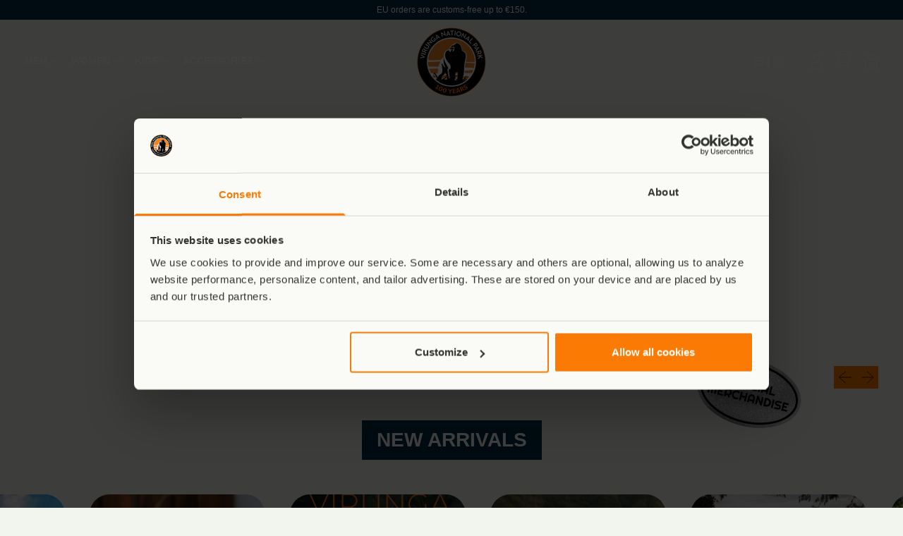

--- FILE ---
content_type: text/html; charset=utf-8
request_url: https://shop.virunga.org/
body_size: 51043
content:
<!doctype html>
  <html class="no-js" lang="en">
    <head>
    <!-- Google Tag Manager -->
<script>(function(w,d,s,l,i){w[l]=w[l]||[];w[l].push({'gtm.start':
new Date().getTime(),event:'gtm.js'});var f=d.getElementsByTagName(s)[0],
j=d.createElement(s),dl=l!='dataLayer'?'&l='+l:'';j.async=true;j.src=
'https://www.googletagmanager.com/gtm.js?id='+i+dl;f.parentNode.insertBefore(j,f);
})(window,document,'script','dataLayer','GTM-NNJZPZV');</script>
<!-- End Google Tag Manager -->
    <script src="https://app.ecardwidget.com/assets/_shopify/embed.js?shop=62a620.myshopify.com"></script>
      <meta charset="utf-8">
      <meta http-equiv="X-UA-Compatible" content="IE=edge">
      <meta name="viewport" content="width=device-width,initial-scale=1">
      <meta name="theme-color" content="">
      <link rel="canonical" href="https://shop.virunga.org/">
      <link rel="preconnect" href="https://fonts.shopifycdn.com" crossorigin>
      <link rel="preconnect" href="https://cdn.shopify.com" crossorigin>
      <link rel="preconnect" href="https://fonts.shopify.com" crossorigin>
      <link rel="preconnect" href="https://monorail-edge.shopifysvc.com"><link rel="icon" type="image/png" href="//shop.virunga.org/cdn/shop/files/Virunga100AnsLogo-1.png?v=1741783055&width=32"><link rel="preconnect" href="https://fonts.shopifycdn.com" crossorigin>
      
      <title>
        Virunga National Park
</title>

      


<meta property="og:site_name" content="Virunga National Park">
<meta property="og:url" content="https://shop.virunga.org/">
<meta property="og:title" content="Virunga National Park">
<meta property="og:type" content="website">
<meta property="og:description" content="Virunga National Park"><meta property="og:image" content="http://shop.virunga.org/cdn/shop/files/Logo_Virunga_National_Park.png?height=628&pad_color=f2f4ee&v=1684406737&width=1200">
  <meta property="og:image:secure_url" content="https://shop.virunga.org/cdn/shop/files/Logo_Virunga_National_Park.png?height=628&pad_color=f2f4ee&v=1684406737&width=1200">
  <meta property="og:image:width" content="1200">
  <meta property="og:image:height" content="628"><meta name="twitter:site" content="@gorillacd"><meta name="twitter:card" content="summary_large_image">
<meta name="twitter:title" content="Virunga National Park">
<meta name="twitter:description" content="Virunga National Park">
<script>window.performance && window.performance.mark && window.performance.mark('shopify.content_for_header.start');</script><meta name="facebook-domain-verification" content="diozs35dvb4arokukxd4adjsygzqyc">
<meta id="shopify-digital-wallet" name="shopify-digital-wallet" content="/76655329581/digital_wallets/dialog">
<meta name="shopify-requires-components" content="true" product-ids="15450256671107,15511971135875">
<meta name="shopify-checkout-api-token" content="0f9eb9c201befb277410da2cab390cc9">
<meta id="in-context-paypal-metadata" data-shop-id="76655329581" data-venmo-supported="false" data-environment="production" data-locale="en_US" data-paypal-v4="true" data-currency="GBP">
<link rel="alternate" hreflang="x-default" href="https://shop.virunga.org/">
<link rel="alternate" hreflang="en" href="https://shop.virunga.org/">
<link rel="alternate" hreflang="fr" href="https://shop.virunga.org/fr">
<script async="async" src="/checkouts/internal/preloads.js?locale=en-GB"></script>
<link rel="preconnect" href="https://shop.app" crossorigin="anonymous">
<script async="async" src="https://shop.app/checkouts/internal/preloads.js?locale=en-GB&shop_id=76655329581" crossorigin="anonymous"></script>
<script id="apple-pay-shop-capabilities" type="application/json">{"shopId":76655329581,"countryCode":"GB","currencyCode":"GBP","merchantCapabilities":["supports3DS"],"merchantId":"gid:\/\/shopify\/Shop\/76655329581","merchantName":"Virunga National Park","requiredBillingContactFields":["postalAddress","email"],"requiredShippingContactFields":["postalAddress","email"],"shippingType":"shipping","supportedNetworks":["visa","maestro","masterCard","discover","elo"],"total":{"type":"pending","label":"Virunga National Park","amount":"1.00"},"shopifyPaymentsEnabled":true,"supportsSubscriptions":true}</script>
<script id="shopify-features" type="application/json">{"accessToken":"0f9eb9c201befb277410da2cab390cc9","betas":["rich-media-storefront-analytics"],"domain":"shop.virunga.org","predictiveSearch":true,"shopId":76655329581,"locale":"en"}</script>
<script>var Shopify = Shopify || {};
Shopify.shop = "62a620.myshopify.com";
Shopify.locale = "en";
Shopify.currency = {"active":"GBP","rate":"1.0"};
Shopify.country = "GB";
Shopify.theme = {"name":"Copy of Shapes Switch 24\/08\/23","id":164843159853,"schema_name":"Shapes","schema_version":"2.0.5","theme_store_id":1535,"role":"main"};
Shopify.theme.handle = "null";
Shopify.theme.style = {"id":null,"handle":null};
Shopify.cdnHost = "shop.virunga.org/cdn";
Shopify.routes = Shopify.routes || {};
Shopify.routes.root = "/";</script>
<script type="module">!function(o){(o.Shopify=o.Shopify||{}).modules=!0}(window);</script>
<script>!function(o){function n(){var o=[];function n(){o.push(Array.prototype.slice.apply(arguments))}return n.q=o,n}var t=o.Shopify=o.Shopify||{};t.loadFeatures=n(),t.autoloadFeatures=n()}(window);</script>
<script>
  window.ShopifyPay = window.ShopifyPay || {};
  window.ShopifyPay.apiHost = "shop.app\/pay";
  window.ShopifyPay.redirectState = null;
</script>
<script id="shop-js-analytics" type="application/json">{"pageType":"index"}</script>
<script defer="defer" async type="module" src="//shop.virunga.org/cdn/shopifycloud/shop-js/modules/v2/client.init-shop-cart-sync_BN7fPSNr.en.esm.js"></script>
<script defer="defer" async type="module" src="//shop.virunga.org/cdn/shopifycloud/shop-js/modules/v2/chunk.common_Cbph3Kss.esm.js"></script>
<script defer="defer" async type="module" src="//shop.virunga.org/cdn/shopifycloud/shop-js/modules/v2/chunk.modal_DKumMAJ1.esm.js"></script>
<script type="module">
  await import("//shop.virunga.org/cdn/shopifycloud/shop-js/modules/v2/client.init-shop-cart-sync_BN7fPSNr.en.esm.js");
await import("//shop.virunga.org/cdn/shopifycloud/shop-js/modules/v2/chunk.common_Cbph3Kss.esm.js");
await import("//shop.virunga.org/cdn/shopifycloud/shop-js/modules/v2/chunk.modal_DKumMAJ1.esm.js");

  window.Shopify.SignInWithShop?.initShopCartSync?.({"fedCMEnabled":true,"windoidEnabled":true});

</script>
<script>
  window.Shopify = window.Shopify || {};
  if (!window.Shopify.featureAssets) window.Shopify.featureAssets = {};
  window.Shopify.featureAssets['shop-js'] = {"shop-cart-sync":["modules/v2/client.shop-cart-sync_CJVUk8Jm.en.esm.js","modules/v2/chunk.common_Cbph3Kss.esm.js","modules/v2/chunk.modal_DKumMAJ1.esm.js"],"init-fed-cm":["modules/v2/client.init-fed-cm_7Fvt41F4.en.esm.js","modules/v2/chunk.common_Cbph3Kss.esm.js","modules/v2/chunk.modal_DKumMAJ1.esm.js"],"init-shop-email-lookup-coordinator":["modules/v2/client.init-shop-email-lookup-coordinator_Cc088_bR.en.esm.js","modules/v2/chunk.common_Cbph3Kss.esm.js","modules/v2/chunk.modal_DKumMAJ1.esm.js"],"init-windoid":["modules/v2/client.init-windoid_hPopwJRj.en.esm.js","modules/v2/chunk.common_Cbph3Kss.esm.js","modules/v2/chunk.modal_DKumMAJ1.esm.js"],"shop-button":["modules/v2/client.shop-button_B0jaPSNF.en.esm.js","modules/v2/chunk.common_Cbph3Kss.esm.js","modules/v2/chunk.modal_DKumMAJ1.esm.js"],"shop-cash-offers":["modules/v2/client.shop-cash-offers_DPIskqss.en.esm.js","modules/v2/chunk.common_Cbph3Kss.esm.js","modules/v2/chunk.modal_DKumMAJ1.esm.js"],"shop-toast-manager":["modules/v2/client.shop-toast-manager_CK7RT69O.en.esm.js","modules/v2/chunk.common_Cbph3Kss.esm.js","modules/v2/chunk.modal_DKumMAJ1.esm.js"],"init-shop-cart-sync":["modules/v2/client.init-shop-cart-sync_BN7fPSNr.en.esm.js","modules/v2/chunk.common_Cbph3Kss.esm.js","modules/v2/chunk.modal_DKumMAJ1.esm.js"],"init-customer-accounts-sign-up":["modules/v2/client.init-customer-accounts-sign-up_CfPf4CXf.en.esm.js","modules/v2/client.shop-login-button_DeIztwXF.en.esm.js","modules/v2/chunk.common_Cbph3Kss.esm.js","modules/v2/chunk.modal_DKumMAJ1.esm.js"],"pay-button":["modules/v2/client.pay-button_CgIwFSYN.en.esm.js","modules/v2/chunk.common_Cbph3Kss.esm.js","modules/v2/chunk.modal_DKumMAJ1.esm.js"],"init-customer-accounts":["modules/v2/client.init-customer-accounts_DQ3x16JI.en.esm.js","modules/v2/client.shop-login-button_DeIztwXF.en.esm.js","modules/v2/chunk.common_Cbph3Kss.esm.js","modules/v2/chunk.modal_DKumMAJ1.esm.js"],"avatar":["modules/v2/client.avatar_BTnouDA3.en.esm.js"],"init-shop-for-new-customer-accounts":["modules/v2/client.init-shop-for-new-customer-accounts_CsZy_esa.en.esm.js","modules/v2/client.shop-login-button_DeIztwXF.en.esm.js","modules/v2/chunk.common_Cbph3Kss.esm.js","modules/v2/chunk.modal_DKumMAJ1.esm.js"],"shop-follow-button":["modules/v2/client.shop-follow-button_BRMJjgGd.en.esm.js","modules/v2/chunk.common_Cbph3Kss.esm.js","modules/v2/chunk.modal_DKumMAJ1.esm.js"],"checkout-modal":["modules/v2/client.checkout-modal_B9Drz_yf.en.esm.js","modules/v2/chunk.common_Cbph3Kss.esm.js","modules/v2/chunk.modal_DKumMAJ1.esm.js"],"shop-login-button":["modules/v2/client.shop-login-button_DeIztwXF.en.esm.js","modules/v2/chunk.common_Cbph3Kss.esm.js","modules/v2/chunk.modal_DKumMAJ1.esm.js"],"lead-capture":["modules/v2/client.lead-capture_DXYzFM3R.en.esm.js","modules/v2/chunk.common_Cbph3Kss.esm.js","modules/v2/chunk.modal_DKumMAJ1.esm.js"],"shop-login":["modules/v2/client.shop-login_CA5pJqmO.en.esm.js","modules/v2/chunk.common_Cbph3Kss.esm.js","modules/v2/chunk.modal_DKumMAJ1.esm.js"],"payment-terms":["modules/v2/client.payment-terms_BxzfvcZJ.en.esm.js","modules/v2/chunk.common_Cbph3Kss.esm.js","modules/v2/chunk.modal_DKumMAJ1.esm.js"]};
</script>
<script>(function() {
  var isLoaded = false;
  function asyncLoad() {
    if (isLoaded) return;
    isLoaded = true;
    var urls = ["https:\/\/loox.io\/widget\/_SMT6lYbB1\/loox.1729169020329.js?shop=62a620.myshopify.com"];
    for (var i = 0; i < urls.length; i++) {
      var s = document.createElement('script');
      s.type = 'text/javascript';
      s.async = true;
      s.src = urls[i];
      var x = document.getElementsByTagName('script')[0];
      x.parentNode.insertBefore(s, x);
    }
  };
  if(window.attachEvent) {
    window.attachEvent('onload', asyncLoad);
  } else {
    window.addEventListener('load', asyncLoad, false);
  }
})();</script>
<script id="__st">var __st={"a":76655329581,"offset":3600,"reqid":"00fa37bd-1e1c-4e49-9f92-b3e17ac5ec34-1769823237","pageurl":"shop.virunga.org\/","u":"4f1a52db5ecd","p":"home"};</script>
<script>window.ShopifyPaypalV4VisibilityTracking = true;</script>
<script id="captcha-bootstrap">!function(){'use strict';const t='contact',e='account',n='new_comment',o=[[t,t],['blogs',n],['comments',n],[t,'customer']],c=[[e,'customer_login'],[e,'guest_login'],[e,'recover_customer_password'],[e,'create_customer']],r=t=>t.map((([t,e])=>`form[action*='/${t}']:not([data-nocaptcha='true']) input[name='form_type'][value='${e}']`)).join(','),a=t=>()=>t?[...document.querySelectorAll(t)].map((t=>t.form)):[];function s(){const t=[...o],e=r(t);return a(e)}const i='password',u='form_key',d=['recaptcha-v3-token','g-recaptcha-response','h-captcha-response',i],f=()=>{try{return window.sessionStorage}catch{return}},m='__shopify_v',_=t=>t.elements[u];function p(t,e,n=!1){try{const o=window.sessionStorage,c=JSON.parse(o.getItem(e)),{data:r}=function(t){const{data:e,action:n}=t;return t[m]||n?{data:e,action:n}:{data:t,action:n}}(c);for(const[e,n]of Object.entries(r))t.elements[e]&&(t.elements[e].value=n);n&&o.removeItem(e)}catch(o){console.error('form repopulation failed',{error:o})}}const l='form_type',E='cptcha';function T(t){t.dataset[E]=!0}const w=window,h=w.document,L='Shopify',v='ce_forms',y='captcha';let A=!1;((t,e)=>{const n=(g='f06e6c50-85a8-45c8-87d0-21a2b65856fe',I='https://cdn.shopify.com/shopifycloud/storefront-forms-hcaptcha/ce_storefront_forms_captcha_hcaptcha.v1.5.2.iife.js',D={infoText:'Protected by hCaptcha',privacyText:'Privacy',termsText:'Terms'},(t,e,n)=>{const o=w[L][v],c=o.bindForm;if(c)return c(t,g,e,D).then(n);var r;o.q.push([[t,g,e,D],n]),r=I,A||(h.body.append(Object.assign(h.createElement('script'),{id:'captcha-provider',async:!0,src:r})),A=!0)});var g,I,D;w[L]=w[L]||{},w[L][v]=w[L][v]||{},w[L][v].q=[],w[L][y]=w[L][y]||{},w[L][y].protect=function(t,e){n(t,void 0,e),T(t)},Object.freeze(w[L][y]),function(t,e,n,w,h,L){const[v,y,A,g]=function(t,e,n){const i=e?o:[],u=t?c:[],d=[...i,...u],f=r(d),m=r(i),_=r(d.filter((([t,e])=>n.includes(e))));return[a(f),a(m),a(_),s()]}(w,h,L),I=t=>{const e=t.target;return e instanceof HTMLFormElement?e:e&&e.form},D=t=>v().includes(t);t.addEventListener('submit',(t=>{const e=I(t);if(!e)return;const n=D(e)&&!e.dataset.hcaptchaBound&&!e.dataset.recaptchaBound,o=_(e),c=g().includes(e)&&(!o||!o.value);(n||c)&&t.preventDefault(),c&&!n&&(function(t){try{if(!f())return;!function(t){const e=f();if(!e)return;const n=_(t);if(!n)return;const o=n.value;o&&e.removeItem(o)}(t);const e=Array.from(Array(32),(()=>Math.random().toString(36)[2])).join('');!function(t,e){_(t)||t.append(Object.assign(document.createElement('input'),{type:'hidden',name:u})),t.elements[u].value=e}(t,e),function(t,e){const n=f();if(!n)return;const o=[...t.querySelectorAll(`input[type='${i}']`)].map((({name:t})=>t)),c=[...d,...o],r={};for(const[a,s]of new FormData(t).entries())c.includes(a)||(r[a]=s);n.setItem(e,JSON.stringify({[m]:1,action:t.action,data:r}))}(t,e)}catch(e){console.error('failed to persist form',e)}}(e),e.submit())}));const S=(t,e)=>{t&&!t.dataset[E]&&(n(t,e.some((e=>e===t))),T(t))};for(const o of['focusin','change'])t.addEventListener(o,(t=>{const e=I(t);D(e)&&S(e,y())}));const B=e.get('form_key'),M=e.get(l),P=B&&M;t.addEventListener('DOMContentLoaded',(()=>{const t=y();if(P)for(const e of t)e.elements[l].value===M&&p(e,B);[...new Set([...A(),...v().filter((t=>'true'===t.dataset.shopifyCaptcha))])].forEach((e=>S(e,t)))}))}(h,new URLSearchParams(w.location.search),n,t,e,['guest_login'])})(!0,!0)}();</script>
<script integrity="sha256-4kQ18oKyAcykRKYeNunJcIwy7WH5gtpwJnB7kiuLZ1E=" data-source-attribution="shopify.loadfeatures" defer="defer" src="//shop.virunga.org/cdn/shopifycloud/storefront/assets/storefront/load_feature-a0a9edcb.js" crossorigin="anonymous"></script>
<script crossorigin="anonymous" defer="defer" src="//shop.virunga.org/cdn/shopifycloud/storefront/assets/shopify_pay/storefront-65b4c6d7.js?v=20250812"></script>
<script data-source-attribution="shopify.dynamic_checkout.dynamic.init">var Shopify=Shopify||{};Shopify.PaymentButton=Shopify.PaymentButton||{isStorefrontPortableWallets:!0,init:function(){window.Shopify.PaymentButton.init=function(){};var t=document.createElement("script");t.src="https://shop.virunga.org/cdn/shopifycloud/portable-wallets/latest/portable-wallets.en.js",t.type="module",document.head.appendChild(t)}};
</script>
<script data-source-attribution="shopify.dynamic_checkout.buyer_consent">
  function portableWalletsHideBuyerConsent(e){var t=document.getElementById("shopify-buyer-consent"),n=document.getElementById("shopify-subscription-policy-button");t&&n&&(t.classList.add("hidden"),t.setAttribute("aria-hidden","true"),n.removeEventListener("click",e))}function portableWalletsShowBuyerConsent(e){var t=document.getElementById("shopify-buyer-consent"),n=document.getElementById("shopify-subscription-policy-button");t&&n&&(t.classList.remove("hidden"),t.removeAttribute("aria-hidden"),n.addEventListener("click",e))}window.Shopify?.PaymentButton&&(window.Shopify.PaymentButton.hideBuyerConsent=portableWalletsHideBuyerConsent,window.Shopify.PaymentButton.showBuyerConsent=portableWalletsShowBuyerConsent);
</script>
<script data-source-attribution="shopify.dynamic_checkout.cart.bootstrap">document.addEventListener("DOMContentLoaded",(function(){function t(){return document.querySelector("shopify-accelerated-checkout-cart, shopify-accelerated-checkout")}if(t())Shopify.PaymentButton.init();else{new MutationObserver((function(e,n){t()&&(Shopify.PaymentButton.init(),n.disconnect())})).observe(document.body,{childList:!0,subtree:!0})}}));
</script>
<link id="shopify-accelerated-checkout-styles" rel="stylesheet" media="screen" href="https://shop.virunga.org/cdn/shopifycloud/portable-wallets/latest/accelerated-checkout-backwards-compat.css" crossorigin="anonymous">
<style id="shopify-accelerated-checkout-cart">
        #shopify-buyer-consent {
  margin-top: 1em;
  display: inline-block;
  width: 100%;
}

#shopify-buyer-consent.hidden {
  display: none;
}

#shopify-subscription-policy-button {
  background: none;
  border: none;
  padding: 0;
  text-decoration: underline;
  font-size: inherit;
  cursor: pointer;
}

#shopify-subscription-policy-button::before {
  box-shadow: none;
}

      </style>

<script>window.performance && window.performance.mark && window.performance.mark('shopify.content_for_header.end');</script>

      <script>
  window.THEMENAME = 'Shapes';
  window.THEMEVERSION = '1.0.1';

  document.documentElement.className = document.documentElement.className.replace('no-js', 'js');

  window.theme = {
    strings: {
      itemCountOne: "{{ count }} item",
      itemCountOther: "{{ count }} items",
      loading: "Loading",
      addToCart: "Add to Cart",
      preOrder: "Pre-order",
      soldOut: "Sold Out",
      unavailable: "Unavailable",
      regularPrice: "Regular price",
      salePrice: "Sale price",
      sale: "On Sale",
      unitPrice: "Unit price",
      unitPriceSeparator: "per",
      cartEmpty: "Your cart is currently empty.",
      cartCookies: "Enable cookies to use the shopping cart",
      update: "Update Cart",
      quantity: "Quantity",
      discountedTotal: "Discounted total",
      regularTotal: "Regular total",
      priceColumn: "See Price column for discount details.",
      addedToCart: "Added to Cart!",
      cartError: "There was an error while updating your cart. Please try again.",
      cartAddError: "All {{ title }} are in your cart."
    },
    routes: {
      root_url: "\/",
      cart_url: "\/cart",
      cart_add_url: "\/cart\/add",
      cart_change_url: "\/cart\/change",
      cart_update_url: "\/cart\/update",
      cart_clear_url: "\/cart\/clear",
      predictive_search_url: '/search/suggest'
    },
    moneyFormat: "£{{amount}}",
    moneyWithCurrencyFormat: "£{{amount}} GBP",
    cartItemCount: 0,
    settings: {
      cart_type: "modal",
      open_modal_on_add_to_cart: true,
      parallax_intensity: 50
    },
    info: {
      name: 'Shapes',
    }
  };
</script>


      <script>document.documentElement.className = document.documentElement.className.replace('no-js', 'js');</script>
      <script>
        function debounce(fn, wait) {
          let t;
          return (...args) => {
            clearTimeout(t);
            t = setTimeout(() => fn.apply(this, args), wait);
          };
        }
      </script>
      <script src="//shop.virunga.org/cdn/shop/t/14/assets/utils.js?v=167669486762374777511706186552" defer></script>
      <script src="//shop.virunga.org/cdn/shop/t/14/assets/global.bundle.min.js?v=62670872927687644101706186552" type="module"></script>
      
        <script src="//shop.virunga.org/cdn/shop/t/14/assets/cart-items.js?v=18494231088895156391706186552" type="module"></script>
        <script src="//shop.virunga.org/cdn/shop/t/14/assets/cart-footer.js?v=107578074203092953621706186552" type="module"></script>
        
          <script src="//shop.virunga.org/cdn/shop/t/14/assets/cart-note.js?v=175945663109345311611706186552" type="module"></script>
        
      
      
      <script src="//shop.virunga.org/cdn/shop/t/14/assets/alpine-extensions.js?v=95811398729610723851706186552" defer></script>
      <link rel="stylesheet" href="//shop.virunga.org/cdn/shop/t/14/assets/base.bundle.css?v=55308791841548190341747062019">
      
      
      <style>
        :root {
          --max-site-width: 1820px;
        }
      </style>
      <style data-shopify>
        @font-face {
  font-family: "Libre Franklin";
  font-weight: 300;
  font-style: normal;
  font-display: swap;
  src: url("//shop.virunga.org/cdn/fonts/libre_franklin/librefranklin_n3.8cafdf02f3a4e5567b74224f139d214e665e34e1.woff2") format("woff2"),
       url("//shop.virunga.org/cdn/fonts/libre_franklin/librefranklin_n3.cdf6db8de35eb51473c109b271bf04f2b0561d68.woff") format("woff");
}

        @font-face {
  font-family: Muli;
  font-weight: 800;
  font-style: normal;
  font-display: swap;
  src: url("//shop.virunga.org/cdn/fonts/muli/muli_n8.0235752f433990abe1f2c7555d19b86ae6eb8a1c.woff2") format("woff2"),
       url("//shop.virunga.org/cdn/fonts/muli/muli_n8.ddbd0eed949d5df233e7d3883337932038a076a6.woff") format("woff");
}

        
@font-face {
  font-family: "Libre Franklin";
  font-weight: 700;
  font-style: normal;
  font-display: swap;
  src: url("//shop.virunga.org/cdn/fonts/libre_franklin/librefranklin_n7.6739620624550b8695d0cc23f92ffd46eb51c7a3.woff2") format("woff2"),
       url("//shop.virunga.org/cdn/fonts/libre_franklin/librefranklin_n7.7cebc205621b23b061b803310af0ad39921ae57d.woff") format("woff");
}
@font-face {
  font-family: "Libre Franklin";
  font-weight: 300;
  font-style: italic;
  font-display: swap;
  src: url("//shop.virunga.org/cdn/fonts/libre_franklin/librefranklin_i3.27165bbc51c81ac815a3253a3cb85fa882967f30.woff2") format("woff2"),
       url("//shop.virunga.org/cdn/fonts/libre_franklin/librefranklin_i3.9c035b1243bfce781830852fea08b140fdc7e703.woff") format("woff");
}
@font-face {
  font-family: "Libre Franklin";
  font-weight: 700;
  font-style: italic;
  font-display: swap;
  src: url("//shop.virunga.org/cdn/fonts/libre_franklin/librefranklin_i7.5cd0952dea701f27d5d0eb294c01347335232ef2.woff2") format("woff2"),
       url("//shop.virunga.org/cdn/fonts/libre_franklin/librefranklin_i7.41af936a1cd17668e4e060c6e0ad838ccf133ddd.woff") format("woff");
}
@font-face {
  font-family: "Libre Franklin";
  font-weight: 400;
  font-style: normal;
  font-display: swap;
  src: url("//shop.virunga.org/cdn/fonts/libre_franklin/librefranklin_n4.a9b0508e1ffb743a0fd6d0614768959c54a27d86.woff2") format("woff2"),
       url("//shop.virunga.org/cdn/fonts/libre_franklin/librefranklin_n4.948f6f27caf8552b1a9560176e3f14eeb2c6f202.woff") format("woff");
}
:root {
          --heading-font-stack: Muli, sans-serif;
          --heading-font-weight: 800;
          --heading-font-style: normal;
          --heading-letterspacing: 0.0;
          --heading-capitalize: uppercase;
          --main-font-stack: "Libre Franklin", sans-serif;
          --main-font-weight: 300;
          --main-font-style: normal;
          --accent-font-stack: , ;
          --accent-font-weight: ;
          --accent-font-style: ;
        }
      </style>
<style>
  :root {
    --payment-button-height: 48px;
    --section-x-padding: 1.25rem;
    --grid-gap: 1.25rem;
    --icon-thickness: 1.1;
    --header-height: 60px;

    --transparent: transparent;

    --color-primary-text: 28, 28, 29;
    --color-primary-background: 242, 244, 238;
    --color-primary-accent-1: 255, 123, 0;
    --color-primary-accent-2: 2, 48, 71;
    --color-primary-card: 242, 244, 238;
    --color-primary-gradient: ;--color-primary-text-overlay: 242, 244, 238;
--color-primary-card-text-overlay: 242, 244, 238;
--color-primary-accent-1-overlay: 28, 28, 29;
--color-primary-accent-2-overlay: 242, 244, 238;
--color-secondary-text: 0, 0, 0;
    --color-secondary-background: 159, 175, 161;
    --color-secondary-accent-1: 255, 123, 0;
    --color-secondary-accent-2: 2, 48, 71;
    --color-secondary-card: 255, 255, 255;
    --color-secondary-gradient: ;--color-secondary-text-overlay: 159, 175, 161;
--color-secondary-card-text-overlay: 255, 255, 255;
--color-secondary-accent-1-overlay: 0, 0, 0;
--color-secondary-accent-2-overlay: 159, 175, 161;
--color-tertiary-text: 255, 255, 255;
    --color-tertiary-background: 2, 48, 71;
    --color-tertiary-accent-1: 16, 17, 18;
    --color-tertiary-accent-2: 160, 193, 182;
    --color-tertiary-card: 255, 255, 255;
    --color-tertiary-gradient: ;--color-tertiary-text-overlay: 2, 48, 71;
--color-tertiary-card-text-overlay: 2, 48, 71;
--color-tertiary-accent-1-overlay: 255, 255, 255;
--color-tertiary-accent-2-overlay: 2, 48, 71;
--color-quaternary-text: 255, 255, 255;
    --color-quaternary-background: 28, 28, 29;
    --color-quaternary-accent-1: 255, 123, 0;
    --color-quaternary-accent-2: 2, 48, 71;
    --color-quaternary-card: 30, 27, 33;
    --color-quaternary-gradient: ;--color-quaternary-text-overlay: 28, 28, 29;
--color-quaternary-card-text-overlay: 30, 27, 33;
--color-quaternary-accent-1-overlay: 28, 28, 29;
--color-quaternary-accent-2-overlay: 255, 255, 255;
--color-border: 30, 27, 33;
    --section-border-thickness: 0px;
    --drop-down-offset: 2px;
    --shape-divider-offset: 2px;

  
    --button-border-radius: 0;
    --textarea-border-radius: 0;
    --button-border-width: 0;
    --input-border-width: 1px;
    --button-shadow-border-width: 0;
    --button-text-transform: uppercase;
    --button-drop-shadow-size:  00px;
    --button-drop-shadow-top-size: 0px;
    --button-drop-shadow-left-size: 0px;
    --button-hover-top-size: -0.25rem;
    --button-hover-left-size: var(--button-drop-shadow-left-size);
    --button-shadow-display: none;
    --sticker-border-radius: 0;  
    --sticker-border-width: 0;
    --sticker-shadow-border-width: var(--sticker-border-width);
    --sticker-text-transform: uppercase; 
    --sticker-drop-shadow-top-size: -0px;
    --sticker-drop-shadow-left-size: -0px;
    --card-border-radius: 0;
    --card-drop-shadow-size: 0px;
    --card-drop-shadow-top-size: 0px;
    --card-drop-shadow-left-size: 0px;
    --card-border-width: 0;
    --card-shadow-border-width: var(--card-border-width);
    --media-border-radius: 2rem;
    --media-drop-shadow-size: 0px;
    --media-drop-shadow-top-size: 0px;
    --media-drop-shadow-left-size: 0px;
    --media-drop-shadow-size-half: 0.0px;
    --media-drop-shadow-top-size-half: 0.0px;
    --media-drop-shadow-left-size-half: 0.0px;
    --media-border-width: 0;
    --media-shadow-border-width: 0;
    --heading-shadow-spread: 6px;
    --heading-stroke-thickness: 1px;
    --product-tiles-text-transform: none;
    --select-svg: url("data:image/svg+xml,%3Csvg width='48' height='48' viewBox='0 0 48 48' fill='none' xmlns='http://www.w3.org/2000/svg'%3E%3Cpath d='M2 12L23.2826 36.0527C23.3724 36.1542 23.4826 36.2354 23.6062 36.291C23.7297 36.3467 23.8636 36.3755 23.999 36.3755C24.1345 36.3755 24.2684 36.3467 24.3919 36.291C24.5154 36.2354 24.6257 36.1542 24.7155 36.0527L46 12' stroke='currentColor' stroke-width='1.1' stroke-linecap='round' stroke-linejoin='round' vector-effect='non-scaling-stroke'/%3E%3C/svg%3E%0A");
  }



  [data-color-scheme="primary"] {
    --color-scheme-text: var(--color-primary-text);
    --color-scheme-background: var(--color-primary-background);
    --color-scheme-accent-1: var(--color-primary-accent-1);
    --color-scheme-accent-2: var(--color-primary-accent-2);
    --color-scheme-card: var(--color-primary-card);
    --color-scheme-gradient: var(--color-primary-gradient);
    --color-scheme-text-overlay: var(--color-primary-text-overlay);
    --color-scheme-card-text-overlay: var(--color-primary-card-text-overlay);
    --color-scheme-accent-1-overlay: var(--color-primary-accent-1-overlay);
    --color-scheme-accent-2-overlay: var(--color-primary-accent-2-overlay);
    --color-scheme-secondary-background: var(--color-primary-card);
    --select-svg: url("data:image/svg+xml,%3Csvg width='48' height='48' viewBox='0 0 48 48' fill='none' xmlns='http://www.w3.org/2000/svg'%3E%3Cpath d='M2 12L23.2826 36.0527C23.3724 36.1542 23.4826 36.2354 23.6062 36.291C23.7297 36.3467 23.8636 36.3755 23.999 36.3755C24.1345 36.3755 24.2684 36.3467 24.3919 36.291C24.5154 36.2354 24.6257 36.1542 24.7155 36.0527L46 12' stroke='%231c1c1d' stroke-width='1.1' stroke-linecap='round' stroke-linejoin='round' vector-effect='non-scaling-stroke'/%3E%3C/svg%3E%0A");
  }


  [data-color-scheme="secondary"] {
    --color-scheme-text: var(--color-secondary-text);
    --color-scheme-background: var(--color-secondary-background);
    --color-scheme-gradient: var(--color-secondary-gradient);
    --color-scheme-accent-1: var(--color-secondary-accent-1);
    --color-scheme-accent-2: var(--color-secondary-accent-2);
    --color-scheme-card: var(--color-secondary-card);
    --color-scheme-text-overlay: var(--color-secondary-text-overlay);
    --color-scheme-card-text-overlay: var(--color-secondary-card-text-overlay);
    --color-scheme-accent-1-overlay: var(--color-secondary-accent-1-overlay);
    --color-scheme-accent-2-overlay: var(--color-secondary-accent-2-overlay);
    --color-scheme-secondary-background: var(--color-secondary-card);
    --select-svg: url("data:image/svg+xml,%3Csvg width='48' height='48' viewBox='0 0 48 48' fill='none' xmlns='http://www.w3.org/2000/svg'%3E%3Cpath d='M2 12L23.2826 36.0527C23.3724 36.1542 23.4826 36.2354 23.6062 36.291C23.7297 36.3467 23.8636 36.3755 23.999 36.3755C24.1345 36.3755 24.2684 36.3467 24.3919 36.291C24.5154 36.2354 24.6257 36.1542 24.7155 36.0527L46 12' stroke='%23000000' stroke-width='1.1' stroke-linecap='round' stroke-linejoin='round' vector-effect='non-scaling-stroke'/%3E%3C/svg%3E%0A");
  }


  [data-color-scheme="tertiary"] {
    --color-scheme-text: var(--color-tertiary-text);
    --color-scheme-background: var(--color-tertiary-background);
    --color-scheme-accent-1: var(--color-tertiary-accent-1);
    --color-scheme-accent-2: var(--color-tertiary-accent-2);
    --color-scheme-card: var(--color-tertiary-card);
    --color-scheme-gradient: var(--color-tertiary-gradient);
    --color-scheme-text-overlay: var(--color-tertiary-text-overlay);
    --color-scheme-card-text-overlay: var(--color-tertiary-card-text-overlay);
    --color-scheme-accent-1-overlay: var(--color-tertiary-accent-1-overlay);
    --color-scheme-accent-2-overlay: var(--color-tertiary-accent-2-overlay);
    --color-scheme-secondary-background: var(--color-tertiary-card);
    --select-svg: url("data:image/svg+xml,%3Csvg width='48' height='48' viewBox='0 0 48 48' fill='none' xmlns='http://www.w3.org/2000/svg'%3E%3Cpath d='M2 12L23.2826 36.0527C23.3724 36.1542 23.4826 36.2354 23.6062 36.291C23.7297 36.3467 23.8636 36.3755 23.999 36.3755C24.1345 36.3755 24.2684 36.3467 24.3919 36.291C24.5154 36.2354 24.6257 36.1542 24.7155 36.0527L46 12' stroke='%23ffffff' stroke-width='1.1' stroke-linecap='round' stroke-linejoin='round' vector-effect='non-scaling-stroke'/%3E%3C/svg%3E%0A");
  }

  [data-color-scheme="quaternary"] {
    --color-scheme-text: var(--color-quaternary-text);
    --color-scheme-background: var(--color-quaternary-background);
    --color-scheme-accent-1: var(--color-quaternary-accent-1);
    --color-scheme-accent-2: var(--color-quaternary-accent-2);
    --color-scheme-card: var(--color-quaternary-card);
    --color-scheme-gradient: var(--color-quaternary-gradient);
    --color-scheme-text-overlay: var(--color-quaternary-text-overlay);
    --color-scheme-card-text-overlay: var(--color-quaternary-card-text-overlay);
    --color-scheme-accent-1-overlay: var(--color-quaternary-accent-1-overlay);
    --color-scheme-accent-2-overlay: var(--color-quaternary-accent-2-overlay);
    --color-scheme-secondary-background: var(--color-quaternary-card);
    --select-svg: url("data:image/svg+xml,%3Csvg width='48' height='48' viewBox='0 0 48 48' fill='none' xmlns='http://www.w3.org/2000/svg'%3E%3Cpath d='M2 12L23.2826 36.0527C23.3724 36.1542 23.4826 36.2354 23.6062 36.291C23.7297 36.3467 23.8636 36.3755 23.999 36.3755C24.1345 36.3755 24.2684 36.3467 24.3919 36.291C24.5154 36.2354 24.6257 36.1542 24.7155 36.0527L46 12' stroke='%23ffffff' stroke-width='1.1' stroke-linecap='round' stroke-linejoin='round' vector-effect='non-scaling-stroke'/%3E%3C/svg%3E%0A");
  }

  [data-color-scheme="white"] {
    --color-scheme-text: 255,255,255;
    --color-scheme-accent: 255,255,255;
    --color-scheme-background: 0,0,0;
    --color-scheme-card: 0,0,0;
    --color-scheme-text-overlay: 0,0,0;
    --color-scheme-accent-1-overlay: 0,0,0;
    --color-border: 255,255,255;
  }
  
  [data-color-scheme="black"] {
    --color-scheme-text: 0,0,0;
    --color-scheme-accent: 0,0,0;
    --color-scheme-background: 255,255,255;
    --color-scheme-card: 255,255,255;
    --color-scheme-text-overlay: 255,255,255;
    --color-scheme-accent-1-overlay: 255,255,255;
    --color-border: 0,0,0;
  }


  
[data-color-scheme] {
    --color-heading-shadow: var(--color-scheme-card);
    --color-heading-stroke: var(--color-scheme-text);
    --color-button-background: var(--color-scheme-accent-1);
    --color-button-text: var(--color-scheme-card);
    --color-button-border: var(--color-scheme-text);
    --color-button-shadow: var(--color-scheme-accent-2);
    --color-card-border: var(--color-scheme-text);
    --color-card-shadow: var(--color-scheme-gradient);
    --color-sticker-border: var(--color-scheme-text);
    --color-sticker-shadow: var(--transparent);
    --color-media-border: var(--color-scheme-text);
    --color-media-shadow: var(--color-scheme-gradient);
    --color-media-shadow-fill: rgb(var(--color-scheme-gradient));
    --color-sticker-shadow: var(--transparent);
    --color-sticker-shadow-fill: rgb(var(--transparent));--color-sticker-shadow-fill: none;--heading-color: var(--color-scheme-text);
    --heading-text-shadow:}

  [data-color-scheme] .card {
    --color-scheme-text-overlay: var(--color-scheme-card-text-overlay);
  }
  


  /*
  Typography and spacing sizes
  */:root {
    --base-font-size: 87.5%;
    --base-line-height: 1.2;
    --line-height-heading: 1.1;
    --font-size-ratio-xs: 0.7491535;
    --font-size-ratio-sm: 0.8908985;
    --font-size-ratio-base: 1;
    --font-size-ratio-lg: 1.33484;
    --font-size-ratio-xl: 1.498307;
    --font-size-ratio-2xl: 1.681793;
    --font-size-ratio-3xl: 2;
    --font-size-ratio-4xl: 2.66968;
    --font-size-ratio-5xl: 2.996614;
    --font-size-ratio-6xl: 3.563594;
    --font-size-ratio-7xl: 4;
    --font-size-ratio-8xl: 4.519842;
    --font-size-ratio-9xl: 4.996614;
    --font-size-xs: calc(var(--font-size-ratio-xs) * 1rem);
    --font-size-sm: calc(var(--font-size-ratio-sm) * 1rem);
    --font-size-base: calc(var(--font-size-ratio-base) * 1rem);
    --font-size-lg: calc(var(--font-size-ratio-lg) * 1rem);
    --font-size-xl: calc(var(--font-size-ratio-xl) * 1rem);
    --font-size-2xl: calc(var(--font-size-ratio-2xl) * 1rem);
    --font-size-3xl: calc(var(--font-size-ratio-3xl) * 1rem);
    --font-size-4xl: calc(var(--font-size-ratio-4xl) * 1rem);
    --font-size-5xl: calc(var(--font-size-ratio-5xl) * 1rem);
    --font-size-6xl: calc(var(--font-size-ratio-6xl) * 1rem);
    --font-size-7xl: calc(var(--font-size-ratio-7xl) * 1rem);
    --font-size-8xl: calc(var(--font-size-ratio-8xl) * 1rem);
    --font-size-9xl: calc(var(--font-size-ratio-9xl) * 1rem);

    --standard-heading-size: var(--font-size-xl);
    --feature-heading-size: var(--font-size-3xl);
    --secondary-heading-size: var(--font-size-lg);
    --section-vertical-spacing: 1rem;
  }
  @media (min-width: 990px) {
    :root {
      --standard-heading-size: var(--font-size-3xl);
      --feature-heading-size: var(--font-size-4xl);
      --secondary-heading-size: var(--font-size-lg);
      --section-vertical-spacing: 2rem;
      --section-x-padding: 2.5rem;
      --grid-gap: 2.5rem;
    }
  }


  .heading-effects {
    color: rgb(var(--heading-color));
    text-shadow: var(--heading-text-shadow);
    -webkit-text-stroke: var(--heading-stroke-thickness) rgb(var(--color-heading-stroke));
    text-stroke: var(--heading-stroke-thickness) rgb(var(--color-heading-stroke));
  }
  
  .heading-standard {
    font-size: var(--standard-heading-size);
    
    color: rgb(var(--heading-color));
    text-shadow: var(--heading-text-shadow);
    -webkit-text-stroke: var(--heading-stroke-thickness) rgb(var(--color-heading-stroke));
    text-stroke: var(--heading-stroke-thickness) rgb(var(--color-heading-stroke));
  
  }

  .heading-feature {
    font-size: var(--feature-heading-size);
    
  }

  .heading-secondary {
    font-size: var(--secondary-heading-size);
  }

 
  /*
  Cards
  */
  .card-container::after {-webkit-mask-image: url("data:image/svg+xml,%3Csvg width='24' height='24' viewBox='0 0 24 24' fill='none' xmlns='http://www.w3.org/2000/svg'%3E%3Cpath fill-rule='evenodd' clip-rule='evenodd' d='M24 0H20L0 20V24L24 0ZM24 24V20L20 24H24Z' fill='black'/%3E%3C/svg%3E%0A");
        mask-image: url("data:image/svg+xml,%3Csvg width='24' height='24' viewBox='0 0 24 24' fill='none' xmlns='http://www.w3.org/2000/svg'%3E%3Cpath fill-rule='evenodd' clip-rule='evenodd' d='M24 0H20L0 20V24L24 0ZM24 24V20L20 24H24Z' fill='black'/%3E%3C/svg%3E%0A");-webkit-mask-position: right top;
      mask-position: right top;}

  /*
  Media
  */
  .media-style-container::after,
  .media-shape-drop-shadow {-webkit-mask-image: url("data:image/svg+xml,%3Csvg width='20' height='20' viewBox='0 0 20 20' fill='none' xmlns='http://www.w3.org/2000/svg'%3E%3Cg clip-path='url(%23clip0_101_3)'%3E%3Cpath fill-rule='evenodd' clip-rule='evenodd' d='M21.7088 13.9473L10 2.29458L-1.70881 13.9473L0.0577438 15.7054L10 5.81077L19.9423 15.7054L21.7088 13.9473Z' fill='black'/%3E%3C/g%3E%3Cdefs%3E%3CclipPath id='clip0_101_3'%3E%3Crect width='20' height='20' fill='white'/%3E%3C/clipPath%3E%3C/defs%3E%3C/svg%3E");
        mask-image: url("data:image/svg+xml,%3Csvg width='20' height='20' viewBox='0 0 20 20' fill='none' xmlns='http://www.w3.org/2000/svg'%3E%3Cg clip-path='url(%23clip0_101_3)'%3E%3Cpath fill-rule='evenodd' clip-rule='evenodd' d='M21.7088 13.9473L10 2.29458L-1.70881 13.9473L0.0577438 15.7054L10 5.81077L19.9423 15.7054L21.7088 13.9473Z' fill='black'/%3E%3C/g%3E%3Cdefs%3E%3CclipPath id='clip0_101_3'%3E%3Crect width='20' height='20' fill='white'/%3E%3C/clipPath%3E%3C/defs%3E%3C/svg%3E");}


  /*
  Custom cursor
  */</style>


      
      <style id="generated-critical-css">
.max-w-site{max-width:var(--max-site-width)}
</style>
      
      <style id="manual-critical-css">
        [x-cloak] {
          display: none;
        }
        [data-parallax-container] {
          will-change: opacity;
          opacity: 0;
          transition: opacity 0.2s cubic-bezier(0.215, 0.61, 0.355, 1);
        }
        .no-js [data-parallax-container],
        [data-parallax-container].animated {
          opacity: 1;
        }

        @media (prefers-reduced-motion) {
          [data-parallax-container] {
            opacity: 1;
          }
        }
      </style>

      
        <link rel="preload" as="font" href="//shop.virunga.org/cdn/fonts/muli/muli_n8.0235752f433990abe1f2c7555d19b86ae6eb8a1c.woff2" type="font/woff2" crossorigin>
      
      
        <link rel="preload" as="font" href="//shop.virunga.org/cdn/fonts/libre_franklin/librefranklin_n3.8cafdf02f3a4e5567b74224f139d214e665e34e1.woff2" type="font/woff2" crossorigin>
      
      <script>
        window.onYouTubeIframeAPIReady = () => {
          document.body.dispatchEvent(new CustomEvent('youtubeiframeapiready'));
        };
      </script>
    <!-- BEGIN app block: shopify://apps/eg-auto-add-to-cart/blocks/app-embed/0f7d4f74-1e89-4820-aec4-6564d7e535d2 -->










  
    <script
      async
      type="text/javascript"
      src="https://cdn.506.io/eg/script.js?shop=62a620.myshopify.com&v=7"
    ></script>
  



  <meta id="easygift-shop" itemid="c2hvcF8kXzE3Njk4MjMyMzg=" content="{&quot;isInstalled&quot;:true,&quot;installedOn&quot;:&quot;2025-07-23T11:51:20.052Z&quot;,&quot;appVersion&quot;:&quot;3.0&quot;,&quot;subscriptionName&quot;:&quot;Standard&quot;,&quot;cartAnalytics&quot;:true,&quot;freeTrialEndsOn&quot;:null,&quot;settings&quot;:{&quot;reminderBannerStyle&quot;:{&quot;position&quot;:{&quot;horizontal&quot;:&quot;right&quot;,&quot;vertical&quot;:&quot;bottom&quot;},&quot;closingMode&quot;:&quot;doNotAutoClose&quot;,&quot;cssStyles&quot;:&quot;&quot;,&quot;displayAfter&quot;:5,&quot;headerText&quot;:&quot;&quot;,&quot;imageUrl&quot;:null,&quot;primaryColor&quot;:&quot;#000000&quot;,&quot;reshowBannerAfter&quot;:&quot;everyNewSession&quot;,&quot;selfcloseAfter&quot;:5,&quot;showImage&quot;:false,&quot;subHeaderText&quot;:&quot;&quot;},&quot;addedItemIdentifier&quot;:&quot;_Gifted&quot;,&quot;ignoreOtherAppLineItems&quot;:null,&quot;customVariantsInfoLifetimeMins&quot;:1440,&quot;redirectPath&quot;:null,&quot;ignoreNonStandardCartRequests&quot;:false,&quot;bannerStyle&quot;:{&quot;position&quot;:{&quot;horizontal&quot;:&quot;right&quot;,&quot;vertical&quot;:&quot;bottom&quot;},&quot;cssStyles&quot;:null,&quot;primaryColor&quot;:&quot;#000000&quot;},&quot;themePresetId&quot;:null,&quot;notificationStyle&quot;:{&quot;position&quot;:{&quot;horizontal&quot;:null,&quot;vertical&quot;:null},&quot;cssStyles&quot;:null,&quot;duration&quot;:null,&quot;hasCustomizations&quot;:false,&quot;primaryColor&quot;:null},&quot;fetchCartData&quot;:false,&quot;useLocalStorage&quot;:{&quot;enabled&quot;:false,&quot;expiryMinutes&quot;:null},&quot;popupStyle&quot;:{&quot;closeModalOutsideClick&quot;:true,&quot;addButtonText&quot;:null,&quot;cssStyles&quot;:null,&quot;dismissButtonText&quot;:null,&quot;hasCustomizations&quot;:false,&quot;imageUrl&quot;:null,&quot;outOfStockButtonText&quot;:null,&quot;primaryColor&quot;:null,&quot;secondaryColor&quot;:null,&quot;showProductLink&quot;:false,&quot;subscriptionLabel&quot;:&quot;Subscription Plan&quot;},&quot;refreshAfterBannerClick&quot;:false,&quot;disableReapplyRules&quot;:false,&quot;disableReloadOnFailedAddition&quot;:false,&quot;autoReloadCartPage&quot;:false,&quot;ajaxRedirectPath&quot;:null,&quot;allowSimultaneousRequests&quot;:false,&quot;applyRulesOnCheckout&quot;:false,&quot;enableCartCtrlOverrides&quot;:true,&quot;scriptSettings&quot;:{&quot;branding&quot;:{&quot;removalRequestSent&quot;:null,&quot;show&quot;:false},&quot;productPageRedirection&quot;:{&quot;enabled&quot;:false,&quot;products&quot;:[],&quot;redirectionURL&quot;:&quot;\/&quot;},&quot;debugging&quot;:{&quot;enabled&quot;:false,&quot;enabledOn&quot;:null,&quot;stringifyObj&quot;:false},&quot;customCSS&quot;:null,&quot;enableBuyNowInterceptions&quot;:false,&quot;removeProductsAddedFromExpiredRules&quot;:false,&quot;useFinalPrice&quot;:false,&quot;hideGiftedPropertyText&quot;:false,&quot;fetchCartDataBeforeRequest&quot;:false,&quot;decodePayload&quot;:false,&quot;delayUpdates&quot;:2000,&quot;fetchProductInfoFromSavedDomain&quot;:false,&quot;hideAlertsOnFrontend&quot;:false,&quot;removeEGPropertyFromSplitActionLineItems&quot;:false}},&quot;translations&quot;:null,&quot;defaultLocale&quot;:&quot;en&quot;,&quot;shopDomain&quot;:&quot;shop.virunga.org&quot;}">


<script defer>
  (async function() {
    try {

      const blockVersion = "v3"
      if (blockVersion != "v3") {
        return
      }

      let metaErrorFlag = false;
      if (metaErrorFlag) {
        return
      }

      // Parse metafields as JSON
      const metafields = {"easygift-rule-693add2b4f50097c8d211163":{"schedule":{"enabled":true,"starts":"2025-12-12T08:00:00Z","ends":"2025-12-14T22:59:00Z"},"trigger":{"productTags":{"targets":[],"collectionInfo":null,"sellingPlan":null},"type":"cartValue","minCartValue":25,"hasUpperCartValue":false,"upperCartValue":null,"products":[],"collections":[],"condition":null,"conditionMin":null,"conditionMax":null,"collectionSellingPlanType":null},"action":{"notification":{"enabled":false,"headerText":null,"subHeaderText":null,"showImage":false,"imageUrl":""},"discount":{"issue":null,"type":"app","id":"gid:\/\/shopify\/DiscountAutomaticNode\/2287723839875","title":"HOLIDAYTREAT","createdByEasyGift":true,"easygiftAppDiscount":true,"discountType":"percentage","value":100},"popupOptions":{"headline":null,"subHeadline":null,"showItemsPrice":false,"showVariantsSeparately":false,"popupDismissable":false,"imageUrl":null,"persistPopup":false,"rewardQuantity":1,"showDiscountedPrice":false,"hideOOSItems":false},"banner":{"enabled":false,"headerText":null,"subHeaderText":null,"showImage":false,"imageUrl":null,"displayAfter":"5","closingMode":"doNotAutoClose","selfcloseAfter":"5","reshowBannerAfter":"everyNewSession","redirectLink":null},"type":"addAutomatically","products":[{"name":"Hippo Christmas Ornament - Purple and Pink \/ One Size","variantId":"53288264565123","variantGid":"gid:\/\/shopify\/ProductVariant\/53288264565123","productGid":"gid:\/\/shopify\/Product\/14843273806211","quantity":"1","handle":"hippo-christmas-ornament","price":"10.00"}],"limit":1,"preventProductRemoval":false,"addAvailableProducts":false},"targeting":{"link":{"destination":null,"data":null,"cookieLifetime":14},"additionalCriteria":{"geo":{"include":[],"exclude":[]},"type":null,"customerTags":[],"customerTagsExcluded":[],"customerId":[],"orderCount":null,"hasOrderCountMax":false,"orderCountMax":null,"totalSpent":null,"hasTotalSpentMax":false,"totalSpentMax":null},"type":"all"},"settings":{"worksInReverse":true,"runsOncePerSession":false,"preventAddedItemPurchase":false,"showReminderBanner":false},"_id":"693add2b4f50097c8d211163","name":"FREEORNAMENT","store":"65e861edc96ccbd7f016bbf5","shop":"62a620","active":true,"translations":null,"createdAt":"2025-12-11T15:03:07.145Z","updatedAt":"2025-12-11T21:29:08.737Z","__v":0}};

      // Process metafields in JavaScript
      let savedRulesArray = [];
      for (const [key, value] of Object.entries(metafields)) {
        if (value) {
          for (const prop in value) {
            // avoiding Object.Keys for performance gain -- no need to make an array of keys.
            savedRulesArray.push(value);
            break;
          }
        }
      }

      const metaTag = document.createElement('meta');
      metaTag.id = 'easygift-rules';
      metaTag.content = JSON.stringify(savedRulesArray);
      metaTag.setAttribute('itemid', 'cnVsZXNfJF8xNzY5ODIzMjM4');

      document.head.appendChild(metaTag);
      } catch (err) {
        
      }
  })();
</script>


  <script
    type="text/javascript"
    defer
  >

    (function () {
      try {
        window.EG_INFO = window.EG_INFO || {};
        var shopInfo = {"isInstalled":true,"installedOn":"2025-07-23T11:51:20.052Z","appVersion":"3.0","subscriptionName":"Standard","cartAnalytics":true,"freeTrialEndsOn":null,"settings":{"reminderBannerStyle":{"position":{"horizontal":"right","vertical":"bottom"},"closingMode":"doNotAutoClose","cssStyles":"","displayAfter":5,"headerText":"","imageUrl":null,"primaryColor":"#000000","reshowBannerAfter":"everyNewSession","selfcloseAfter":5,"showImage":false,"subHeaderText":""},"addedItemIdentifier":"_Gifted","ignoreOtherAppLineItems":null,"customVariantsInfoLifetimeMins":1440,"redirectPath":null,"ignoreNonStandardCartRequests":false,"bannerStyle":{"position":{"horizontal":"right","vertical":"bottom"},"cssStyles":null,"primaryColor":"#000000"},"themePresetId":null,"notificationStyle":{"position":{"horizontal":null,"vertical":null},"cssStyles":null,"duration":null,"hasCustomizations":false,"primaryColor":null},"fetchCartData":false,"useLocalStorage":{"enabled":false,"expiryMinutes":null},"popupStyle":{"closeModalOutsideClick":true,"addButtonText":null,"cssStyles":null,"dismissButtonText":null,"hasCustomizations":false,"imageUrl":null,"outOfStockButtonText":null,"primaryColor":null,"secondaryColor":null,"showProductLink":false,"subscriptionLabel":"Subscription Plan"},"refreshAfterBannerClick":false,"disableReapplyRules":false,"disableReloadOnFailedAddition":false,"autoReloadCartPage":false,"ajaxRedirectPath":null,"allowSimultaneousRequests":false,"applyRulesOnCheckout":false,"enableCartCtrlOverrides":true,"scriptSettings":{"branding":{"removalRequestSent":null,"show":false},"productPageRedirection":{"enabled":false,"products":[],"redirectionURL":"\/"},"debugging":{"enabled":false,"enabledOn":null,"stringifyObj":false},"customCSS":null,"enableBuyNowInterceptions":false,"removeProductsAddedFromExpiredRules":false,"useFinalPrice":false,"hideGiftedPropertyText":false,"fetchCartDataBeforeRequest":false,"decodePayload":false,"delayUpdates":2000,"fetchProductInfoFromSavedDomain":false,"hideAlertsOnFrontend":false,"removeEGPropertyFromSplitActionLineItems":false}},"translations":null,"defaultLocale":"en","shopDomain":"shop.virunga.org"};
        var productRedirectionEnabled = shopInfo.settings.scriptSettings.productPageRedirection.enabled;
        if (["Unlimited", "Enterprise"].includes(shopInfo.subscriptionName) && productRedirectionEnabled) {
          var products = shopInfo.settings.scriptSettings.productPageRedirection.products;
          if (products.length > 0) {
            var productIds = products.map(function(prod) {
              var productGid = prod.id;
              var productIdNumber = parseInt(productGid.split('/').pop());
              return productIdNumber;
            });
            var productInfo = null;
            var isProductInList = productIds.includes(productInfo.id);
            if (isProductInList) {
              var redirectionURL = shopInfo.settings.scriptSettings.productPageRedirection.redirectionURL;
              if (redirectionURL) {
                window.location = redirectionURL;
              }
            }
          }
        }

        
      } catch(err) {
      return
    }})()
  </script>



<!-- END app block --><script src="https://cdn.shopify.com/extensions/019a4bd6-5189-7b1b-88e6-ae4214511ca1/vite-vue3-typescript-eslint-prettier-32/assets/main.js" type="text/javascript" defer="defer"></script>
<script src="https://cdn.shopify.com/extensions/019c0f0d-335d-746a-9f01-9f7ed61510b6/lb-upsell-233/assets/lb-selleasy.js" type="text/javascript" defer="defer"></script>
<link href="https://monorail-edge.shopifysvc.com" rel="dns-prefetch">
<script>(function(){if ("sendBeacon" in navigator && "performance" in window) {try {var session_token_from_headers = performance.getEntriesByType('navigation')[0].serverTiming.find(x => x.name == '_s').description;} catch {var session_token_from_headers = undefined;}var session_cookie_matches = document.cookie.match(/_shopify_s=([^;]*)/);var session_token_from_cookie = session_cookie_matches && session_cookie_matches.length === 2 ? session_cookie_matches[1] : "";var session_token = session_token_from_headers || session_token_from_cookie || "";function handle_abandonment_event(e) {var entries = performance.getEntries().filter(function(entry) {return /monorail-edge.shopifysvc.com/.test(entry.name);});if (!window.abandonment_tracked && entries.length === 0) {window.abandonment_tracked = true;var currentMs = Date.now();var navigation_start = performance.timing.navigationStart;var payload = {shop_id: 76655329581,url: window.location.href,navigation_start,duration: currentMs - navigation_start,session_token,page_type: "index"};window.navigator.sendBeacon("https://monorail-edge.shopifysvc.com/v1/produce", JSON.stringify({schema_id: "online_store_buyer_site_abandonment/1.1",payload: payload,metadata: {event_created_at_ms: currentMs,event_sent_at_ms: currentMs}}));}}window.addEventListener('pagehide', handle_abandonment_event);}}());</script>
<script id="web-pixels-manager-setup">(function e(e,d,r,n,o){if(void 0===o&&(o={}),!Boolean(null===(a=null===(i=window.Shopify)||void 0===i?void 0:i.analytics)||void 0===a?void 0:a.replayQueue)){var i,a;window.Shopify=window.Shopify||{};var t=window.Shopify;t.analytics=t.analytics||{};var s=t.analytics;s.replayQueue=[],s.publish=function(e,d,r){return s.replayQueue.push([e,d,r]),!0};try{self.performance.mark("wpm:start")}catch(e){}var l=function(){var e={modern:/Edge?\/(1{2}[4-9]|1[2-9]\d|[2-9]\d{2}|\d{4,})\.\d+(\.\d+|)|Firefox\/(1{2}[4-9]|1[2-9]\d|[2-9]\d{2}|\d{4,})\.\d+(\.\d+|)|Chrom(ium|e)\/(9{2}|\d{3,})\.\d+(\.\d+|)|(Maci|X1{2}).+ Version\/(15\.\d+|(1[6-9]|[2-9]\d|\d{3,})\.\d+)([,.]\d+|)( \(\w+\)|)( Mobile\/\w+|) Safari\/|Chrome.+OPR\/(9{2}|\d{3,})\.\d+\.\d+|(CPU[ +]OS|iPhone[ +]OS|CPU[ +]iPhone|CPU IPhone OS|CPU iPad OS)[ +]+(15[._]\d+|(1[6-9]|[2-9]\d|\d{3,})[._]\d+)([._]\d+|)|Android:?[ /-](13[3-9]|1[4-9]\d|[2-9]\d{2}|\d{4,})(\.\d+|)(\.\d+|)|Android.+Firefox\/(13[5-9]|1[4-9]\d|[2-9]\d{2}|\d{4,})\.\d+(\.\d+|)|Android.+Chrom(ium|e)\/(13[3-9]|1[4-9]\d|[2-9]\d{2}|\d{4,})\.\d+(\.\d+|)|SamsungBrowser\/([2-9]\d|\d{3,})\.\d+/,legacy:/Edge?\/(1[6-9]|[2-9]\d|\d{3,})\.\d+(\.\d+|)|Firefox\/(5[4-9]|[6-9]\d|\d{3,})\.\d+(\.\d+|)|Chrom(ium|e)\/(5[1-9]|[6-9]\d|\d{3,})\.\d+(\.\d+|)([\d.]+$|.*Safari\/(?![\d.]+ Edge\/[\d.]+$))|(Maci|X1{2}).+ Version\/(10\.\d+|(1[1-9]|[2-9]\d|\d{3,})\.\d+)([,.]\d+|)( \(\w+\)|)( Mobile\/\w+|) Safari\/|Chrome.+OPR\/(3[89]|[4-9]\d|\d{3,})\.\d+\.\d+|(CPU[ +]OS|iPhone[ +]OS|CPU[ +]iPhone|CPU IPhone OS|CPU iPad OS)[ +]+(10[._]\d+|(1[1-9]|[2-9]\d|\d{3,})[._]\d+)([._]\d+|)|Android:?[ /-](13[3-9]|1[4-9]\d|[2-9]\d{2}|\d{4,})(\.\d+|)(\.\d+|)|Mobile Safari.+OPR\/([89]\d|\d{3,})\.\d+\.\d+|Android.+Firefox\/(13[5-9]|1[4-9]\d|[2-9]\d{2}|\d{4,})\.\d+(\.\d+|)|Android.+Chrom(ium|e)\/(13[3-9]|1[4-9]\d|[2-9]\d{2}|\d{4,})\.\d+(\.\d+|)|Android.+(UC? ?Browser|UCWEB|U3)[ /]?(15\.([5-9]|\d{2,})|(1[6-9]|[2-9]\d|\d{3,})\.\d+)\.\d+|SamsungBrowser\/(5\.\d+|([6-9]|\d{2,})\.\d+)|Android.+MQ{2}Browser\/(14(\.(9|\d{2,})|)|(1[5-9]|[2-9]\d|\d{3,})(\.\d+|))(\.\d+|)|K[Aa][Ii]OS\/(3\.\d+|([4-9]|\d{2,})\.\d+)(\.\d+|)/},d=e.modern,r=e.legacy,n=navigator.userAgent;return n.match(d)?"modern":n.match(r)?"legacy":"unknown"}(),u="modern"===l?"modern":"legacy",c=(null!=n?n:{modern:"",legacy:""})[u],f=function(e){return[e.baseUrl,"/wpm","/b",e.hashVersion,"modern"===e.buildTarget?"m":"l",".js"].join("")}({baseUrl:d,hashVersion:r,buildTarget:u}),m=function(e){var d=e.version,r=e.bundleTarget,n=e.surface,o=e.pageUrl,i=e.monorailEndpoint;return{emit:function(e){var a=e.status,t=e.errorMsg,s=(new Date).getTime(),l=JSON.stringify({metadata:{event_sent_at_ms:s},events:[{schema_id:"web_pixels_manager_load/3.1",payload:{version:d,bundle_target:r,page_url:o,status:a,surface:n,error_msg:t},metadata:{event_created_at_ms:s}}]});if(!i)return console&&console.warn&&console.warn("[Web Pixels Manager] No Monorail endpoint provided, skipping logging."),!1;try{return self.navigator.sendBeacon.bind(self.navigator)(i,l)}catch(e){}var u=new XMLHttpRequest;try{return u.open("POST",i,!0),u.setRequestHeader("Content-Type","text/plain"),u.send(l),!0}catch(e){return console&&console.warn&&console.warn("[Web Pixels Manager] Got an unhandled error while logging to Monorail."),!1}}}}({version:r,bundleTarget:l,surface:e.surface,pageUrl:self.location.href,monorailEndpoint:e.monorailEndpoint});try{o.browserTarget=l,function(e){var d=e.src,r=e.async,n=void 0===r||r,o=e.onload,i=e.onerror,a=e.sri,t=e.scriptDataAttributes,s=void 0===t?{}:t,l=document.createElement("script"),u=document.querySelector("head"),c=document.querySelector("body");if(l.async=n,l.src=d,a&&(l.integrity=a,l.crossOrigin="anonymous"),s)for(var f in s)if(Object.prototype.hasOwnProperty.call(s,f))try{l.dataset[f]=s[f]}catch(e){}if(o&&l.addEventListener("load",o),i&&l.addEventListener("error",i),u)u.appendChild(l);else{if(!c)throw new Error("Did not find a head or body element to append the script");c.appendChild(l)}}({src:f,async:!0,onload:function(){if(!function(){var e,d;return Boolean(null===(d=null===(e=window.Shopify)||void 0===e?void 0:e.analytics)||void 0===d?void 0:d.initialized)}()){var d=window.webPixelsManager.init(e)||void 0;if(d){var r=window.Shopify.analytics;r.replayQueue.forEach((function(e){var r=e[0],n=e[1],o=e[2];d.publishCustomEvent(r,n,o)})),r.replayQueue=[],r.publish=d.publishCustomEvent,r.visitor=d.visitor,r.initialized=!0}}},onerror:function(){return m.emit({status:"failed",errorMsg:"".concat(f," has failed to load")})},sri:function(e){var d=/^sha384-[A-Za-z0-9+/=]+$/;return"string"==typeof e&&d.test(e)}(c)?c:"",scriptDataAttributes:o}),m.emit({status:"loading"})}catch(e){m.emit({status:"failed",errorMsg:(null==e?void 0:e.message)||"Unknown error"})}}})({shopId: 76655329581,storefrontBaseUrl: "https://shop.virunga.org",extensionsBaseUrl: "https://extensions.shopifycdn.com/cdn/shopifycloud/web-pixels-manager",monorailEndpoint: "https://monorail-edge.shopifysvc.com/unstable/produce_batch",surface: "storefront-renderer",enabledBetaFlags: ["2dca8a86"],webPixelsConfigList: [{"id":"1397457283","configuration":"{\"config\":\"{\\\"pixel_id\\\":\\\"G-YWTRY8LESG\\\",\\\"gtag_events\\\":[{\\\"type\\\":\\\"begin_checkout\\\",\\\"action_label\\\":[\\\"G-YWTRY8LESG\\\",\\\"AW-653058125\\\/jD7QCMbDvPAZEM3As7cC\\\"]},{\\\"type\\\":\\\"search\\\",\\\"action_label\\\":[\\\"G-YWTRY8LESG\\\",\\\"AW-653058125\\\/v1K6CMDDvPAZEM3As7cC\\\"]},{\\\"type\\\":\\\"view_item\\\",\\\"action_label\\\":[\\\"G-YWTRY8LESG\\\",\\\"AW-653058125\\\/aNq2CL3DvPAZEM3As7cC\\\"]},{\\\"type\\\":\\\"purchase\\\",\\\"action_label\\\":[\\\"G-YWTRY8LESG\\\",\\\"AW-653058125\\\/FDx3CLfDvPAZEM3As7cC\\\"]},{\\\"type\\\":\\\"page_view\\\",\\\"action_label\\\":[\\\"G-YWTRY8LESG\\\",\\\"AW-653058125\\\/iNIVCLrDvPAZEM3As7cC\\\"]},{\\\"type\\\":\\\"add_payment_info\\\",\\\"action_label\\\":[\\\"G-YWTRY8LESG\\\",\\\"AW-653058125\\\/AoLbCMnDvPAZEM3As7cC\\\"]},{\\\"type\\\":\\\"add_to_cart\\\",\\\"action_label\\\":[\\\"G-YWTRY8LESG\\\",\\\"AW-653058125\\\/Tw5YCMPDvPAZEM3As7cC\\\"]}],\\\"enable_monitoring_mode\\\":false}\"}","eventPayloadVersion":"v1","runtimeContext":"OPEN","scriptVersion":"b2a88bafab3e21179ed38636efcd8a93","type":"APP","apiClientId":1780363,"privacyPurposes":[],"dataSharingAdjustments":{"protectedCustomerApprovalScopes":["read_customer_address","read_customer_email","read_customer_name","read_customer_personal_data","read_customer_phone"]}},{"id":"220496173","configuration":"{\"accountID\":\"selleasy-metrics-track\"}","eventPayloadVersion":"v1","runtimeContext":"STRICT","scriptVersion":"5aac1f99a8ca74af74cea751ede503d2","type":"APP","apiClientId":5519923,"privacyPurposes":[],"dataSharingAdjustments":{"protectedCustomerApprovalScopes":["read_customer_email","read_customer_name","read_customer_personal_data"]}},{"id":"shopify-app-pixel","configuration":"{}","eventPayloadVersion":"v1","runtimeContext":"STRICT","scriptVersion":"0450","apiClientId":"shopify-pixel","type":"APP","privacyPurposes":["ANALYTICS","MARKETING"]},{"id":"shopify-custom-pixel","eventPayloadVersion":"v1","runtimeContext":"LAX","scriptVersion":"0450","apiClientId":"shopify-pixel","type":"CUSTOM","privacyPurposes":["ANALYTICS","MARKETING"]}],isMerchantRequest: false,initData: {"shop":{"name":"Virunga National Park","paymentSettings":{"currencyCode":"GBP"},"myshopifyDomain":"62a620.myshopify.com","countryCode":"GB","storefrontUrl":"https:\/\/shop.virunga.org"},"customer":null,"cart":null,"checkout":null,"productVariants":[],"purchasingCompany":null},},"https://shop.virunga.org/cdn","1d2a099fw23dfb22ep557258f5m7a2edbae",{"modern":"","legacy":""},{"shopId":"76655329581","storefrontBaseUrl":"https:\/\/shop.virunga.org","extensionBaseUrl":"https:\/\/extensions.shopifycdn.com\/cdn\/shopifycloud\/web-pixels-manager","surface":"storefront-renderer","enabledBetaFlags":"[\"2dca8a86\"]","isMerchantRequest":"false","hashVersion":"1d2a099fw23dfb22ep557258f5m7a2edbae","publish":"custom","events":"[[\"page_viewed\",{}]]"});</script><script>
  window.ShopifyAnalytics = window.ShopifyAnalytics || {};
  window.ShopifyAnalytics.meta = window.ShopifyAnalytics.meta || {};
  window.ShopifyAnalytics.meta.currency = 'GBP';
  var meta = {"page":{"pageType":"home","requestId":"00fa37bd-1e1c-4e49-9f92-b3e17ac5ec34-1769823237"}};
  for (var attr in meta) {
    window.ShopifyAnalytics.meta[attr] = meta[attr];
  }
</script>
<script class="analytics">
  (function () {
    var customDocumentWrite = function(content) {
      var jquery = null;

      if (window.jQuery) {
        jquery = window.jQuery;
      } else if (window.Checkout && window.Checkout.$) {
        jquery = window.Checkout.$;
      }

      if (jquery) {
        jquery('body').append(content);
      }
    };

    var hasLoggedConversion = function(token) {
      if (token) {
        return document.cookie.indexOf('loggedConversion=' + token) !== -1;
      }
      return false;
    }

    var setCookieIfConversion = function(token) {
      if (token) {
        var twoMonthsFromNow = new Date(Date.now());
        twoMonthsFromNow.setMonth(twoMonthsFromNow.getMonth() + 2);

        document.cookie = 'loggedConversion=' + token + '; expires=' + twoMonthsFromNow;
      }
    }

    var trekkie = window.ShopifyAnalytics.lib = window.trekkie = window.trekkie || [];
    if (trekkie.integrations) {
      return;
    }
    trekkie.methods = [
      'identify',
      'page',
      'ready',
      'track',
      'trackForm',
      'trackLink'
    ];
    trekkie.factory = function(method) {
      return function() {
        var args = Array.prototype.slice.call(arguments);
        args.unshift(method);
        trekkie.push(args);
        return trekkie;
      };
    };
    for (var i = 0; i < trekkie.methods.length; i++) {
      var key = trekkie.methods[i];
      trekkie[key] = trekkie.factory(key);
    }
    trekkie.load = function(config) {
      trekkie.config = config || {};
      trekkie.config.initialDocumentCookie = document.cookie;
      var first = document.getElementsByTagName('script')[0];
      var script = document.createElement('script');
      script.type = 'text/javascript';
      script.onerror = function(e) {
        var scriptFallback = document.createElement('script');
        scriptFallback.type = 'text/javascript';
        scriptFallback.onerror = function(error) {
                var Monorail = {
      produce: function produce(monorailDomain, schemaId, payload) {
        var currentMs = new Date().getTime();
        var event = {
          schema_id: schemaId,
          payload: payload,
          metadata: {
            event_created_at_ms: currentMs,
            event_sent_at_ms: currentMs
          }
        };
        return Monorail.sendRequest("https://" + monorailDomain + "/v1/produce", JSON.stringify(event));
      },
      sendRequest: function sendRequest(endpointUrl, payload) {
        // Try the sendBeacon API
        if (window && window.navigator && typeof window.navigator.sendBeacon === 'function' && typeof window.Blob === 'function' && !Monorail.isIos12()) {
          var blobData = new window.Blob([payload], {
            type: 'text/plain'
          });

          if (window.navigator.sendBeacon(endpointUrl, blobData)) {
            return true;
          } // sendBeacon was not successful

        } // XHR beacon

        var xhr = new XMLHttpRequest();

        try {
          xhr.open('POST', endpointUrl);
          xhr.setRequestHeader('Content-Type', 'text/plain');
          xhr.send(payload);
        } catch (e) {
          console.log(e);
        }

        return false;
      },
      isIos12: function isIos12() {
        return window.navigator.userAgent.lastIndexOf('iPhone; CPU iPhone OS 12_') !== -1 || window.navigator.userAgent.lastIndexOf('iPad; CPU OS 12_') !== -1;
      }
    };
    Monorail.produce('monorail-edge.shopifysvc.com',
      'trekkie_storefront_load_errors/1.1',
      {shop_id: 76655329581,
      theme_id: 164843159853,
      app_name: "storefront",
      context_url: window.location.href,
      source_url: "//shop.virunga.org/cdn/s/trekkie.storefront.c59ea00e0474b293ae6629561379568a2d7c4bba.min.js"});

        };
        scriptFallback.async = true;
        scriptFallback.src = '//shop.virunga.org/cdn/s/trekkie.storefront.c59ea00e0474b293ae6629561379568a2d7c4bba.min.js';
        first.parentNode.insertBefore(scriptFallback, first);
      };
      script.async = true;
      script.src = '//shop.virunga.org/cdn/s/trekkie.storefront.c59ea00e0474b293ae6629561379568a2d7c4bba.min.js';
      first.parentNode.insertBefore(script, first);
    };
    trekkie.load(
      {"Trekkie":{"appName":"storefront","development":false,"defaultAttributes":{"shopId":76655329581,"isMerchantRequest":null,"themeId":164843159853,"themeCityHash":"11845524219362322850","contentLanguage":"en","currency":"GBP","eventMetadataId":"ded982a9-7e13-43b0-829b-ea53378c0e97"},"isServerSideCookieWritingEnabled":true,"monorailRegion":"shop_domain","enabledBetaFlags":["65f19447","b5387b81"]},"Session Attribution":{},"S2S":{"facebookCapiEnabled":false,"source":"trekkie-storefront-renderer","apiClientId":580111}}
    );

    var loaded = false;
    trekkie.ready(function() {
      if (loaded) return;
      loaded = true;

      window.ShopifyAnalytics.lib = window.trekkie;

      var originalDocumentWrite = document.write;
      document.write = customDocumentWrite;
      try { window.ShopifyAnalytics.merchantGoogleAnalytics.call(this); } catch(error) {};
      document.write = originalDocumentWrite;

      window.ShopifyAnalytics.lib.page(null,{"pageType":"home","requestId":"00fa37bd-1e1c-4e49-9f92-b3e17ac5ec34-1769823237","shopifyEmitted":true});

      var match = window.location.pathname.match(/checkouts\/(.+)\/(thank_you|post_purchase)/)
      var token = match? match[1]: undefined;
      if (!hasLoggedConversion(token)) {
        setCookieIfConversion(token);
        
      }
    });


        var eventsListenerScript = document.createElement('script');
        eventsListenerScript.async = true;
        eventsListenerScript.src = "//shop.virunga.org/cdn/shopifycloud/storefront/assets/shop_events_listener-3da45d37.js";
        document.getElementsByTagName('head')[0].appendChild(eventsListenerScript);

})();</script>
<script
  defer
  src="https://shop.virunga.org/cdn/shopifycloud/perf-kit/shopify-perf-kit-3.1.0.min.js"
  data-application="storefront-renderer"
  data-shop-id="76655329581"
  data-render-region="gcp-us-east1"
  data-page-type="index"
  data-theme-instance-id="164843159853"
  data-theme-name="Shapes"
  data-theme-version="2.0.5"
  data-monorail-region="shop_domain"
  data-resource-timing-sampling-rate="10"
  data-shs="true"
  data-shs-beacon="true"
  data-shs-export-with-fetch="true"
  data-shs-logs-sample-rate="1"
  data-shs-beacon-endpoint="https://shop.virunga.org/api/collect"
></script>
</head>

    

    <body data-color-scheme="primary" class="template-index">
      
      <a class="skip-link" href="#MainContent">Skip to content</a><!-- BEGIN sections: header-group -->
<div id="shopify-section-sections--21963251876141__announcement-bar" class="shopify-section shopify-section-group-header-group"><section
    id="AnnouncementBar"
    class="relative text-center min-h-12 border-b-section border-border"
    style="background-color: #023047; color: #ffffff;"
  ><div class="text-sm text-center py-1 lg:py-2" role="complementary">
          <p class="px-5 lg:px-0" style="color: #ffffff;">EU orders are customs-free up to €150.</p>
        </div></section></div><div id="shopify-section-sections--21963251876141__header" class="shopify-section shopify-section-group-header-group section-site-header relative z-40">









  <script src="//shop.virunga.org/cdn/shop/t/14/assets/header.js?v=36849506637616900911706186552" type="module"></script>

<script src="//shop.virunga.org/cdn/shop/t/14/assets/cart-count.js?v=51561485870383068741706186552" type="module"></script>

<header
  class="
    site-header w-full text-scheme-text
    
      absolute top-0 left-0 right-0 z-20 border-b-section bg-transparent
      
        border-transparent
      
    
    transition-[background-color,border-color] ease-in-out duration-200
    "
  role="banner"
  data-section-type="header"
  data-section-id="sections--21963251876141__header"
  x-data="ThemeSection_header(4)"
  x-init="mounted()"
  data-color-scheme="white"
  
    :data-color-scheme="isStuck ? 'primary' : 'white'"
  
  
    :class="{ 'header-is-active' : menuIsActive }"
  
>
  <div id="headerBorderWrap" class="headerBorderWrap">
    <div id="headerContainer"
          class="z-10">
      <div
        class="py-2 lg:py-0 px-section overflow-hidden">
        <div class="flex justify-between items-center">
          
          <div class="flex flex-grow w-1/3  justify-start items-stretch">

            
              <div class="flex items-center z-10"><button
  class="font-heading uppercase js-enabled inline-block -m-1 p-1 lg:hidden"
  type="button"
  x-bind:aria-expanded="$store.modals.leftDrawer.contents === 'nav'"
  @click="$store.modals.open('nav')"
  data-menu-drawer-toggle>

  <span class="visually-hidden">Menu</span><span class="block icon">
    <span class="w-6 h-6 inline-block align-middle"><svg class="theme-icon" viewBox="0 0 48 48" fill="none" xmlns="http://www.w3.org/2000/svg">
  <path d="M46 40H2" stroke="black" stroke-width="2" stroke-linecap="round" stroke-linejoin="round"/>
  <path d="M46 24H2" stroke="black" stroke-width="2" stroke-linecap="round" stroke-linejoin="round"/>
  <path d="M46 8H2" stroke="black" stroke-width="2" stroke-linecap="round" stroke-linejoin="round"/>
</svg>
  </span>
  </span></button>
<noscript>
  <div class="no-js-focus-wrapper">
    <button
      class="inline-block -m-1 p-1 lg:hidden"
      type="button"
      data-menu-drawer-toggle>
      <span class="visually-hidden">Menu</span><span class="block icon">
        <span class="w-6 h-6 inline-block align-middle"><svg class="theme-icon" viewBox="0 0 48 48" fill="none" xmlns="http://www.w3.org/2000/svg">
  <path d="M46 40H2" stroke="black" stroke-width="2" stroke-linecap="round" stroke-linejoin="round"/>
  <path d="M46 24H2" stroke="black" stroke-width="2" stroke-linecap="round" stroke-linejoin="round"/>
  <path d="M46 8H2" stroke="black" stroke-width="2" stroke-linecap="round" stroke-linejoin="round"/>
</svg>
  </span>
      </span></button>
    <div class="hidden no-js-focus-container absolute left-0 bottom-0 w-11/12 md:w-7/12 lg:w-5/12 py-section-vertical-spacing px-section transform translate-y-[calc(100%-var(--section-border-thickness))] z-100  max-h-three-quarters-screen-height overflow-hidden overflow-y-auto bg-scheme-card  text-scheme-text"><div
    class="sidebar-nav "
  >
  <div class="relative flex items-center justify-between pb-5">
    <h2 class="sr-only" class="" tabindex="-1">
      Main menu
    </h2>
  </div>
  <ul class="mt-5">
    
      
      
      <li class="text-lg lg:text-xl" style="--first-delay-tap: 0;">
        
          <div
            x-data="
              {
                expanded: false
              }
            "
          >
            <button
              class="w-full flex flex-row justify-between items-center font-heading py-2.5"
              @click="expanded = ! expanded"
              :aria-expanded="expanded"
            >
              <span>Men</span>
              <div class="ml-auto">
                <span class="w-3 h-3 block" :class="{'rotate-180': expanded}"><svg class="theme-icon" viewBox="0 0 48 48" fill="none" xmlns="http://www.w3.org/2000/svg">
<path d="M2 12L23.2826 36.0527C23.3724 36.1542 23.4826 36.2354 23.6062 36.291C23.7297 36.3467 23.8636 36.3755 23.999 36.3755C24.1345 36.3755 24.2684 36.3467 24.3919 36.291C24.5154 36.2354 24.6257 36.1542 24.7155 36.0527L46 12" stroke="black" stroke-width="2" stroke-linecap="round" stroke-linejoin="round"/>
</svg>
  </span>
              </div>
            </button>
            <div x-show="expanded" x-collapse>

              <ul class="pb-5 text-base font-main">
                
                  
                  
                  
                  
              </ul>
              
                <ul class="mb-5 nav-item grid gap-5 grid-cols-2">
                  <li><div>
  <a href="/collections/mens-t-shirts"><div class="object-wrapper aspect-w-1 aspect-h-1">
        <img src="//shop.virunga.org/cdn/shop/collections/A_man_wearing_a_sand_Virunga_Logo_Men_s_T-shirt_standing_in_a_grassy_field..jpg?v=1767777294&amp;width=700" alt="Men&#39;s T-shirts" srcset="//shop.virunga.org/cdn/shop/collections/A_man_wearing_a_sand_Virunga_Logo_Men_s_T-shirt_standing_in_a_grassy_field..jpg?v=1767777294&amp;width=352 352w, //shop.virunga.org/cdn/shop/collections/A_man_wearing_a_sand_Virunga_Logo_Men_s_T-shirt_standing_in_a_grassy_field..jpg?v=1767777294&amp;width=700 700w" width="700" height="737" class="media-style">
      </div><div class="mt-2 text-center">
      Men's T-shirts
    </div>
  </a>
</div>

                      </li><li><div>
  <a href="/collections/mens-hoodies"><div class="object-wrapper aspect-w-1 aspect-h-1">
        <img src="//shop.virunga.org/cdn/shop/collections/Mount_Mikeno_Men_s_Hoodie.png?v=1769771751&amp;width=700" alt="Men&#39;s Sweaters &amp; Hoodies" srcset="//shop.virunga.org/cdn/shop/collections/Mount_Mikeno_Men_s_Hoodie.png?v=1769771751&amp;width=352 352w, //shop.virunga.org/cdn/shop/collections/Mount_Mikeno_Men_s_Hoodie.png?v=1769771751&amp;width=700 700w" width="700" height="700" class="media-style">
      </div><div class="mt-2 text-center">
      Men's Sweaters & Hoodies
    </div>
  </a>
</div>

                      </li><li><div>
  <a href="/collections/mens-shorts-joggers"><div class="object-wrapper aspect-w-1 aspect-h-1">
        <img src="//shop.virunga.org/cdn/shop/collections/Virunga_Logo_Men_s.jpg?v=1767777475&amp;width=700" alt="Men&#39;s Shorts &amp; Joggers" srcset="//shop.virunga.org/cdn/shop/collections/Virunga_Logo_Men_s.jpg?v=1767777475&amp;width=352 352w, //shop.virunga.org/cdn/shop/collections/Virunga_Logo_Men_s.jpg?v=1767777475&amp;width=700 700w" width="700" height="737" class="media-style">
      </div><div class="mt-2 text-center">
      Men's Shorts & Joggers
    </div>
  </a>
</div>

                      </li><li><div>
  <a href="/collections/loungewear"><div class="object-wrapper aspect-w-1 aspect-h-1">
        <img src="//shop.virunga.org/cdn/shop/collections/UnisexLougnewear.png?v=1769774810&amp;width=700" alt="Unisex Loungewear" srcset="//shop.virunga.org/cdn/shop/collections/UnisexLougnewear.png?v=1769774810&amp;width=352 352w, //shop.virunga.org/cdn/shop/collections/UnisexLougnewear.png?v=1769774810&amp;width=700 700w" width="700" height="700" class="media-style">
      </div><div class="mt-2 text-center">
      Unisex Loungewear
    </div>
  </a>
</div>

                      </li>
                </ul>
              
            </div>
          </div>
      
      </li>
    
      
      
      <li class="text-lg lg:text-xl" style="--first-delay-tap: 1;">
        
          <div
            x-data="
              {
                expanded: false
              }
            "
          >
            <button
              class="w-full flex flex-row justify-between items-center font-heading py-2.5"
              @click="expanded = ! expanded"
              :aria-expanded="expanded"
            >
              <span>Women</span>
              <div class="ml-auto">
                <span class="w-3 h-3 block" :class="{'rotate-180': expanded}"><svg class="theme-icon" viewBox="0 0 48 48" fill="none" xmlns="http://www.w3.org/2000/svg">
<path d="M2 12L23.2826 36.0527C23.3724 36.1542 23.4826 36.2354 23.6062 36.291C23.7297 36.3467 23.8636 36.3755 23.999 36.3755C24.1345 36.3755 24.2684 36.3467 24.3919 36.291C24.5154 36.2354 24.6257 36.1542 24.7155 36.0527L46 12" stroke="black" stroke-width="2" stroke-linecap="round" stroke-linejoin="round"/>
</svg>
  </span>
              </div>
            </button>
            <div x-show="expanded" x-collapse>

              <ul class="pb-5 text-base font-main">
                
                  
                  
                  
                  
              </ul>
              
                <ul class="mb-5 nav-item grid gap-5 grid-cols-2">
                  <li><div>
  <a href="/collections/womens-t-shirts"><div class="object-wrapper aspect-w-1 aspect-h-1">
        <img src="//shop.virunga.org/cdn/shop/collections/mount-mikeno-t-shirt-closeup-with-mountain-background.png?v=1769770590&amp;width=700" alt="Women&#39;s T-shirts" srcset="//shop.virunga.org/cdn/shop/collections/mount-mikeno-t-shirt-closeup-with-mountain-background.png?v=1769770590&amp;width=352 352w, //shop.virunga.org/cdn/shop/collections/mount-mikeno-t-shirt-closeup-with-mountain-background.png?v=1769770590&amp;width=700 700w" width="700" height="700" class="media-style">
      </div><div class="mt-2 text-center">
      Women's T-shirts
    </div>
  </a>
</div>

                      </li><li><div>
  <a href="/collections/womens-sweaters"><div class="object-wrapper aspect-w-1 aspect-h-1">
        <img src="//shop.virunga.org/cdn/shop/collections/A_woman_wearing_a_cherry_Virunga_Logo_Women_s_Sweater.jpg?v=1769698080&amp;width=700" alt="Women&#39;s Sweaters &amp; Hoodies" srcset="//shop.virunga.org/cdn/shop/collections/A_woman_wearing_a_cherry_Virunga_Logo_Women_s_Sweater.jpg?v=1769698080&amp;width=352 352w, //shop.virunga.org/cdn/shop/collections/A_woman_wearing_a_cherry_Virunga_Logo_Women_s_Sweater.jpg?v=1769698080&amp;width=700 700w" width="700" height="737" class="media-style">
      </div><div class="mt-2 text-center">
      Women's Sweaters & Hoodies
    </div>
  </a>
</div>

                      </li><li><div>
  <a href="/collections/womens-shorts-joggers"><div class="object-wrapper aspect-w-1 aspect-h-1">
        <img src="//shop.virunga.org/cdn/shop/collections/Virunga_Logo_Women_s_Shorts.jpg?v=1767777114&amp;width=700" alt="Women&#39;s Shorts &amp; Joggers" srcset="//shop.virunga.org/cdn/shop/collections/Virunga_Logo_Women_s_Shorts.jpg?v=1767777114&amp;width=352 352w, //shop.virunga.org/cdn/shop/collections/Virunga_Logo_Women_s_Shorts.jpg?v=1767777114&amp;width=700 700w" width="700" height="737" class="media-style">
      </div><div class="mt-2 text-center">
      Women's Shorts & Joggers
    </div>
  </a>
</div>

                      </li><li><div>
  <a href="/collections/loungewear"><div class="object-wrapper aspect-w-1 aspect-h-1">
        <img src="//shop.virunga.org/cdn/shop/collections/UnisexLougnewear.png?v=1769774810&amp;width=700" alt="Unisex Loungewear" srcset="//shop.virunga.org/cdn/shop/collections/UnisexLougnewear.png?v=1769774810&amp;width=352 352w, //shop.virunga.org/cdn/shop/collections/UnisexLougnewear.png?v=1769774810&amp;width=700 700w" width="700" height="700" class="media-style">
      </div><div class="mt-2 text-center">
      Unisex Loungewear
    </div>
  </a>
</div>

                      </li>
                </ul>
              
            </div>
          </div>
      
      </li>
    
      
      
      <li class="text-lg lg:text-xl" style="--first-delay-tap: 2;">
        
          <div
            x-data="
              {
                expanded: false
              }
            "
          >
            <button
              class="w-full flex flex-row justify-between items-center font-heading py-2.5"
              @click="expanded = ! expanded"
              :aria-expanded="expanded"
            >
              <span>Kids</span>
              <div class="ml-auto">
                <span class="w-3 h-3 block" :class="{'rotate-180': expanded}"><svg class="theme-icon" viewBox="0 0 48 48" fill="none" xmlns="http://www.w3.org/2000/svg">
<path d="M2 12L23.2826 36.0527C23.3724 36.1542 23.4826 36.2354 23.6062 36.291C23.7297 36.3467 23.8636 36.3755 23.999 36.3755C24.1345 36.3755 24.2684 36.3467 24.3919 36.291C24.5154 36.2354 24.6257 36.1542 24.7155 36.0527L46 12" stroke="black" stroke-width="2" stroke-linecap="round" stroke-linejoin="round"/>
</svg>
  </span>
              </div>
            </button>
            <div x-show="expanded" x-collapse>

              <ul class="pb-5 text-base font-main">
                
                  
                  
                  
              </ul>
              
                <ul class="mb-5 nav-item grid gap-5 grid-cols-2">
                  <li><div>
  <a href="/collections/0-2-years-old"><div class="object-wrapper aspect-w-1 aspect-h-1">
        <img src="//shop.virunga.org/cdn/shop/collections/1c11b218fb70c906ef798e4a8b2a5ca5b86a145a91abde1c.png?v=1767777758&amp;width=700" alt="0-2 Years Old" srcset="//shop.virunga.org/cdn/shop/collections/1c11b218fb70c906ef798e4a8b2a5ca5b86a145a91abde1c.png?v=1767777758&amp;width=352 352w, //shop.virunga.org/cdn/shop/collections/1c11b218fb70c906ef798e4a8b2a5ca5b86a145a91abde1c.png?v=1767777758&amp;width=700 700w" width="700" height="700" class="media-style">
      </div><div class="mt-2 text-center">
      0-2 Years Old
    </div>
  </a>
</div>

                      </li><li><div>
  <a href="/collections/kids-t-shirt"><div class="object-wrapper aspect-w-1 aspect-h-1">
        <img src="//shop.virunga.org/cdn/shop/collections/A_kid_wearing_a_stone_blue_great_lakes_kds_jumper.jpg?v=1767776200&amp;width=700" alt="3-12 Years Old" srcset="//shop.virunga.org/cdn/shop/collections/A_kid_wearing_a_stone_blue_great_lakes_kds_jumper.jpg?v=1767776200&amp;width=352 352w, //shop.virunga.org/cdn/shop/collections/A_kid_wearing_a_stone_blue_great_lakes_kds_jumper.jpg?v=1767776200&amp;width=700 700w" width="700" height="737" class="media-style">
      </div><div class="mt-2 text-center">
      3-12 Years Old
    </div>
  </a>
</div>

                      </li><li><div>
  <a href="/collections/crochet-animals"><div class="object-wrapper aspect-w-1 aspect-h-1">
        <img src="//shop.virunga.org/cdn/shop/collections/Crochet_Gorilla_2.png?v=1767776583&amp;width=700" alt="Crochet Animals" srcset="//shop.virunga.org/cdn/shop/collections/Crochet_Gorilla_2.png?v=1767776583&amp;width=352 352w, //shop.virunga.org/cdn/shop/collections/Crochet_Gorilla_2.png?v=1767776583&amp;width=700 700w" width="700" height="627" class="media-style">
      </div><div class="mt-2 text-center">
      Crochet Animals
    </div>
  </a>
</div>

                      </li>
                </ul>
              
            </div>
          </div>
      
      </li>
    
      
      
      <li class="text-lg lg:text-xl" style="--first-delay-tap: 3;">
        
          <div
            x-data="
              {
                expanded: false
              }
            "
          >
            <button
              class="w-full flex flex-row justify-between items-center font-heading py-2.5"
              @click="expanded = ! expanded"
              :aria-expanded="expanded"
            >
              <span>Accessories</span>
              <div class="ml-auto">
                <span class="w-3 h-3 block" :class="{'rotate-180': expanded}"><svg class="theme-icon" viewBox="0 0 48 48" fill="none" xmlns="http://www.w3.org/2000/svg">
<path d="M2 12L23.2826 36.0527C23.3724 36.1542 23.4826 36.2354 23.6062 36.291C23.7297 36.3467 23.8636 36.3755 23.999 36.3755C24.1345 36.3755 24.2684 36.3467 24.3919 36.291C24.5154 36.2354 24.6257 36.1542 24.7155 36.0527L46 12" stroke="black" stroke-width="2" stroke-linecap="round" stroke-linejoin="round"/>
</svg>
  </span>
              </div>
            </button>
            <div x-show="expanded" x-collapse>

              <ul class="pb-5 text-base font-main">
                
                  
                  
                  
                  
                  
                  
              </ul>
              
                <ul class="mb-5 nav-item grid gap-5 grid-cols-2">
                  <li><div>
  <a href="/collections/virunga-women-workshop"><div class="object-wrapper aspect-w-1 aspect-h-1">
        <img src="//shop.virunga.org/cdn/shop/collections/landscape-crochet-gorilla-scene-with-fewer-presents.png?v=1767778235&amp;width=700" alt="Virunga&#39;s Women Workshop" srcset="//shop.virunga.org/cdn/shop/collections/landscape-crochet-gorilla-scene-with-fewer-presents.png?v=1767778235&amp;width=352 352w, //shop.virunga.org/cdn/shop/collections/landscape-crochet-gorilla-scene-with-fewer-presents.png?v=1767778235&amp;width=700 700w" width="700" height="627" class="media-style">
      </div><div class="mt-2 text-center">
      Virunga's Women Workshop
    </div>
  </a>
</div>

                      </li><li><div>
  <a href="/collections/beanies"><div class="object-wrapper aspect-w-1 aspect-h-1">
        <img src="//shop.virunga.org/cdn/shop/collections/Virunga_Black_Embroidered_Beanie_6a724dbe-9db3-4d6f-b6d1-0ea725e804ad.jpg?v=1767777824&amp;width=700" alt="Headware" srcset="//shop.virunga.org/cdn/shop/collections/Virunga_Black_Embroidered_Beanie_6a724dbe-9db3-4d6f-b6d1-0ea725e804ad.jpg?v=1767777824&amp;width=352 352w, //shop.virunga.org/cdn/shop/collections/Virunga_Black_Embroidered_Beanie_6a724dbe-9db3-4d6f-b6d1-0ea725e804ad.jpg?v=1767777824&amp;width=700 700w" width="700" height="930" class="media-style">
      </div><div class="mt-2 text-center">
      Headware
    </div>
  </a>
</div>

                      </li><li><div>
  <a href="/collections/mugs"><div class="object-wrapper aspect-w-1 aspect-h-1">
        <img src="//shop.virunga.org/cdn/shop/collections/ntrksen0sgkk5glihbrcp3fphoz7yfffv8pq5seolgo1lkek.jpg?v=1769775346&amp;width=700" alt="Drinkware" srcset="//shop.virunga.org/cdn/shop/collections/ntrksen0sgkk5glihbrcp3fphoz7yfffv8pq5seolgo1lkek.jpg?v=1769775346&amp;width=352 352w, //shop.virunga.org/cdn/shop/collections/ntrksen0sgkk5glihbrcp3fphoz7yfffv8pq5seolgo1lkek.jpg?v=1769775346&amp;width=700 700w" width="700" height="737" class="media-style">
      </div><div class="mt-2 text-center">
      Drinkware
    </div>
  </a>
</div>

                      </li><li><div>
  <a href="/collections/bags"><div class="object-wrapper aspect-w-1 aspect-h-1">
        <img src="//shop.virunga.org/cdn/shop/collections/A_Person_Holding_a_Ndakasi_Shopper_Bag.jpg?v=1767777944&amp;width=700" alt="Bags" srcset="//shop.virunga.org/cdn/shop/collections/A_Person_Holding_a_Ndakasi_Shopper_Bag.jpg?v=1767777944&amp;width=352 352w, //shop.virunga.org/cdn/shop/collections/A_Person_Holding_a_Ndakasi_Shopper_Bag.jpg?v=1767777944&amp;width=700 700w" width="700" height="737" class="media-style">
      </div><div class="mt-2 text-center">
      Bags
    </div>
  </a>
</div>

                      </li><li><div>
  <a href="/collections/prints-stickers"><div class="object-wrapper aspect-w-1 aspect-h-1">
        <img src="//shop.virunga.org/cdn/shop/collections/A_Mount_Mikeno_Poster_on_the_wall.jpg?v=1767778079&amp;width=700" alt="Prints &amp; Stickers" srcset="//shop.virunga.org/cdn/shop/collections/A_Mount_Mikeno_Poster_on_the_wall.jpg?v=1767778079&amp;width=352 352w, //shop.virunga.org/cdn/shop/collections/A_Mount_Mikeno_Poster_on_the_wall.jpg?v=1767778079&amp;width=700 700w" width="700" height="737" class="media-style">
      </div><div class="mt-2 text-center">
      Prints & Stickers
    </div>
  </a>
</div>

                      </li><li><div>
  <a href="/collections/notebooks"><div class="object-wrapper aspect-w-1 aspect-h-1">
        <img src="//shop.virunga.org/cdn/shop/collections/Africa_s_oldest_National_Park.jpg?v=1767778145&amp;width=700" alt="Notebooks" srcset="//shop.virunga.org/cdn/shop/collections/Africa_s_oldest_National_Park.jpg?v=1767778145&amp;width=352 352w, //shop.virunga.org/cdn/shop/collections/Africa_s_oldest_National_Park.jpg?v=1767778145&amp;width=700 700w" width="700" height="737" class="media-style">
      </div><div class="mt-2 text-center">
      Notebooks
    </div>
  </a>
</div>

                      </li>
                </ul>
              
            </div>
          </div>
      
      </li>
    
  </ul>


  <div class="mt-5 space-y-5">
      <ul class="space-y-1.5">
        
          <li>
            <a href="/account/login" id="customer_login_link">Log in</a>
          </li>
          <li>
            <a href="/account/register" id="customer_register_link">Create account</a>
          </li>
        
      </ul>
    <ul class="flex flex-wrap -mx-2 -mt-2 justify-start">
  

    
    
      
        <li class="mx-2 mt-2">
          <a class="fill-current hover:text--accent-1" href="https://www.facebook.com/virunga" target="_blank">
            <span class="inline-block w-5 h-5" aria-hidden="true"><svg aria-hidden="true" focusable="false" role="presentation" class="icon fill-current icon-facebook" viewBox="0 0 20 20"><path d="M18.05.811q.439 0 .744.305t.305.744v16.637q0 .439-.305.744t-.744.305h-4.732v-7.221h2.415l.342-2.854h-2.757v-1.83q0-.659.293-1t1.073-.342h1.488V3.762q-.976-.098-2.171-.098-1.634 0-2.635.964t-1 2.72V9.47H7.951v2.854h2.415v7.221H1.413q-.439 0-.744-.305t-.305-.744V1.859q0-.439.305-.744T1.413.81H18.05z"></path></svg></span>
            <span class="visually-hidden">Facebook</span>
          </a>
        </li>
      
    
  

    
    
      
        <li class="mx-2 mt-2">
          <a class="fill-current hover:text--accent-1" href="https://twitter.com/gorillacd" target="_blank">
            <span class="inline-block w-5 h-5" aria-hidden="true"><svg aria-hidden="true" focusable="false" role="presentation" class="icon fill-current icon-twitter" viewBox="0 0 20 20"><path d="M19.551 4.208q-.815 1.202-1.956 2.038 0 .082.02.255t.02.255q0 1.589-.469 3.179t-1.426 3.036-2.272 2.567-3.158 1.793-3.963.672q-3.301 0-6.031-1.773.571.041.937.041 2.751 0 4.911-1.671-1.284-.02-2.292-.784T2.456 11.85q.346.082.754.082.55 0 1.039-.163-1.365-.285-2.262-1.365T1.09 7.918v-.041q.774.408 1.773.448-.795-.53-1.263-1.396t-.469-1.864q0-1.019.509-1.997 1.487 1.854 3.596 2.924T9.81 7.184q-.143-.509-.143-.897 0-1.63 1.161-2.781t2.832-1.151q.815 0 1.569.326t1.284.917q1.345-.265 2.506-.958-.428 1.386-1.732 2.18 1.243-.163 2.262-.611z"></path></svg></span>
            <span class="visually-hidden">Twitter</span>
          </a>
        </li>
      
    
  

    
    
  

    
    
      
        <li class="mx-2 mt-2">
          <a class="fill-current hover:text--accent-1" href="https://www.instagram.com/virunganationalpark/" target="_blank">
            <span class="inline-block w-5 h-5" aria-hidden="true"><svg aria-hidden="true" focusable="false" role="presentation" class="icon fill-current icon-instagram" viewBox="0 0 512 512"><path d="M256 49.5c67.3 0 75.2.3 101.8 1.5 24.6 1.1 37.9 5.2 46.8 8.7 11.8 4.6 20.2 10 29 18.8s14.3 17.2 18.8 29c3.4 8.9 7.6 22.2 8.7 46.8 1.2 26.6 1.5 34.5 1.5 101.8s-.3 75.2-1.5 101.8c-1.1 24.6-5.2 37.9-8.7 46.8-4.6 11.8-10 20.2-18.8 29s-17.2 14.3-29 18.8c-8.9 3.4-22.2 7.6-46.8 8.7-26.6 1.2-34.5 1.5-101.8 1.5s-75.2-.3-101.8-1.5c-24.6-1.1-37.9-5.2-46.8-8.7-11.8-4.6-20.2-10-29-18.8s-14.3-17.2-18.8-29c-3.4-8.9-7.6-22.2-8.7-46.8-1.2-26.6-1.5-34.5-1.5-101.8s.3-75.2 1.5-101.8c1.1-24.6 5.2-37.9 8.7-46.8 4.6-11.8 10-20.2 18.8-29s17.2-14.3 29-18.8c8.9-3.4 22.2-7.6 46.8-8.7 26.6-1.3 34.5-1.5 101.8-1.5m0-45.4c-68.4 0-77 .3-103.9 1.5C125.3 6.8 107 11.1 91 17.3c-16.6 6.4-30.6 15.1-44.6 29.1-14 14-22.6 28.1-29.1 44.6-6.2 16-10.5 34.3-11.7 61.2C4.4 179 4.1 187.6 4.1 256s.3 77 1.5 103.9c1.2 26.8 5.5 45.1 11.7 61.2 6.4 16.6 15.1 30.6 29.1 44.6 14 14 28.1 22.6 44.6 29.1 16 6.2 34.3 10.5 61.2 11.7 26.9 1.2 35.4 1.5 103.9 1.5s77-.3 103.9-1.5c26.8-1.2 45.1-5.5 61.2-11.7 16.6-6.4 30.6-15.1 44.6-29.1 14-14 22.6-28.1 29.1-44.6 6.2-16 10.5-34.3 11.7-61.2 1.2-26.9 1.5-35.4 1.5-103.9s-.3-77-1.5-103.9c-1.2-26.8-5.5-45.1-11.7-61.2-6.4-16.6-15.1-30.6-29.1-44.6-14-14-28.1-22.6-44.6-29.1-16-6.2-34.3-10.5-61.2-11.7-27-1.1-35.6-1.4-104-1.4z"></path><path d="M256 126.6c-71.4 0-129.4 57.9-129.4 129.4s58 129.4 129.4 129.4 129.4-58 129.4-129.4-58-129.4-129.4-129.4zm0 213.4c-46.4 0-84-37.6-84-84s37.6-84 84-84 84 37.6 84 84-37.6 84-84 84z"></path><circle cx="390.5" cy="121.5" r="30.2"></circle></svg></span>
            <span class="visually-hidden">Instagram</span>
          </a>
        </li>
      
    
  

    
    
  

    
    
  

    
    
  

    
    
      
        <li class="mx-2 mt-2">
          <a class="fill-current hover:text--accent-1" href="https://www.youtube.com/@VirungaNationalPark" target="_blank">
            <span class="inline-block w-5 h-5" aria-hidden="true"><svg aria-hidden="true" focusable="false" role="presentation" class="icon fill-current icon-youtube" viewBox="0 0 21 20"><path d="M-.196 15.803q0 1.23.812 2.092t1.977.861h14.946q1.165 0 1.977-.861t.812-2.092V3.909q0-1.23-.82-2.116T17.539.907H2.593q-1.148 0-1.969.886t-.82 2.116v11.894zm7.465-2.149V6.058q0-.115.066-.18.049-.016.082-.016l.082.016 7.153 3.806q.066.066.066.164 0 .066-.066.131l-7.153 3.806q-.033.033-.066.033-.066 0-.098-.033-.066-.066-.066-.131z"></path></svg></span>
            <span class="visually-hidden">YouTube</span>
          </a>
        </li>
      
    
  

    
    
  

    
    
      
        <li class="mx-2 mt-2">
          <a class="fill-current hover:text--accent-1" href="https://www.linkedin.com/company/virunga-national-park/" target="_blank">
            <span class="inline-block w-5 h-5" aria-hidden="true"><svg aria-hidden="true" focusable="false" role="presentation" class="icon fill-current icon-linkedin" viewBox="0 0 24 24"><path d="M19 0H5a5 5 0 00-5 5v14a5 5 0 005 5h14a5 5 0 005-5V5a5 5 0 00-5-5zM8 19H5V8h3v11zM6.5 6.732c-.966 0-1.75-.79-1.75-1.764s.784-1.764 1.75-1.764 1.75.79 1.75 1.764-.783 1.764-1.75 1.764zM20 19h-3v-5.604c0-3.368-4-3.113-4 0V19h-3V8h3v1.765c1.396-2.586 7-2.777 7 2.476V19z"></path></svg></span>
            <span class="visually-hidden">LinkedIn</span>
          </a>
        </li>
      
    
  

    
    
  
</ul>
</div>

</div>

    </div>
  </div>
</noscript>
<div x-data>
  <div>
    
<template data-should-teleport="#left-drawer-slot">
  <div
    :data-modal-label="$store.modals.leftDrawer.contents === 'nav' ? 'Main menu' : false"
    x-show="$store.modals.leftDrawer.contents === 'nav'"
    class="sidebar-nav py-5 px-section "
  >
    <div class="relative flex items-center justify-between pb-5">
      <h2 class="sr-only" class="" tabindex="-1">
        Main menu
      </h2>
      <button @click.prevent="$store.modals.close('nav')" class="block top-0">
        <span class="sr-only">Close (esc)</span>
        <span class="inline-block w-5 h-5"><svg class="theme-icon" viewBox="0 0 48 48" fill="none" xmlns="http://www.w3.org/2000/svg">
  <path d="M46 2L2 46" stroke="black" stroke-width="2" stroke-linecap="round" stroke-linejoin="round"/>
  <path d="M46 46L2 2" stroke="black" stroke-width="2" stroke-linecap="round" stroke-linejoin="round"/>
</svg></span>
      </button>
    </div>
    <ul class="mt-5">
      
        
        
        <li class="text-lg lg:text-xl" style="--first-delay-tap: 0;">
          
            <div
              x-data="
                {
                  expanded: false
                }
              "
            >
              <button
                class="w-full flex flex-row justify-between items-center font-heading py-2.5 text-left"
                @click="expanded = ! expanded"
                :aria-expanded="expanded"
              >
                <span>Men</span>
                <div class="ml-auto">
                  <span class="w-3 h-3 block" :class="{'rotate-180': expanded}"><svg class="theme-icon" viewBox="0 0 48 48" fill="none" xmlns="http://www.w3.org/2000/svg">
<path d="M2 12L23.2826 36.0527C23.3724 36.1542 23.4826 36.2354 23.6062 36.291C23.7297 36.3467 23.8636 36.3755 23.999 36.3755C24.1345 36.3755 24.2684 36.3467 24.3919 36.291C24.5154 36.2354 24.6257 36.1542 24.7155 36.0527L46 12" stroke="black" stroke-width="2" stroke-linecap="round" stroke-linejoin="round"/>
</svg>
  </span>
                </div>
              </button>
              <div x-show="expanded" x-collapse>

                <ul class="pb-5 text-base font-main">
                  
                    
                      <li class="my-3 text-base" style="--second-delay-tap: 0;">
                        
                          <a class="" href="/collections/mens-t-shirts">
                            T-Shirts
                          </a>
                        
                      </li>
                    
                    
                      <li class="my-3 text-base" style="--second-delay-tap: 1;">
                        
                          <a class="" href="/collections/mens-hoodies">
                            Sweaters & Hoodies
                          </a>
                        
                      </li>
                    
                    
                      <li class="my-3 text-base" style="--second-delay-tap: 2;">
                        
                          <a class="" href="/collections/mens-shorts-joggers">
                            Men's Shorts
                          </a>
                        
                      </li>
                    
                    
                      <li class="my-3 text-base" style="--second-delay-tap: 3;">
                        
                          <a class="" href="/collections/loungewear">
                            Unisex Loungewear
                          </a>
                        
                      </li>
                    
                </ul>
                
              </div>
            </div>
        
        </li>
      
        
        
        <li class="text-lg lg:text-xl" style="--first-delay-tap: 1;">
          
            <div
              x-data="
                {
                  expanded: false
                }
              "
            >
              <button
                class="w-full flex flex-row justify-between items-center font-heading py-2.5 text-left"
                @click="expanded = ! expanded"
                :aria-expanded="expanded"
              >
                <span>Women</span>
                <div class="ml-auto">
                  <span class="w-3 h-3 block" :class="{'rotate-180': expanded}"><svg class="theme-icon" viewBox="0 0 48 48" fill="none" xmlns="http://www.w3.org/2000/svg">
<path d="M2 12L23.2826 36.0527C23.3724 36.1542 23.4826 36.2354 23.6062 36.291C23.7297 36.3467 23.8636 36.3755 23.999 36.3755C24.1345 36.3755 24.2684 36.3467 24.3919 36.291C24.5154 36.2354 24.6257 36.1542 24.7155 36.0527L46 12" stroke="black" stroke-width="2" stroke-linecap="round" stroke-linejoin="round"/>
</svg>
  </span>
                </div>
              </button>
              <div x-show="expanded" x-collapse>

                <ul class="pb-5 text-base font-main">
                  
                    
                      <li class="my-3 text-base" style="--second-delay-tap: 4;">
                        
                          <a class="" href="/collections/womens-t-shirts">
                            T-Shirts
                          </a>
                        
                      </li>
                    
                    
                      <li class="my-3 text-base" style="--second-delay-tap: 5;">
                        
                          <a class="" href="/collections/womens-sweaters">
                            Sweaters & Hoodies
                          </a>
                        
                      </li>
                    
                    
                      <li class="my-3 text-base" style="--second-delay-tap: 6;">
                        
                          <a class="" href="/collections/womens-shorts-joggers">
                            Women's Shorts
                          </a>
                        
                      </li>
                    
                    
                      <li class="my-3 text-base" style="--second-delay-tap: 7;">
                        
                          <a class="" href="/collections/loungewear">
                            Unisex Loungewear
                          </a>
                        
                      </li>
                    
                </ul>
                
              </div>
            </div>
        
        </li>
      
        
        
        <li class="text-lg lg:text-xl" style="--first-delay-tap: 2;">
          
            <div
              x-data="
                {
                  expanded: false
                }
              "
            >
              <button
                class="w-full flex flex-row justify-between items-center font-heading py-2.5 text-left"
                @click="expanded = ! expanded"
                :aria-expanded="expanded"
              >
                <span>Kids</span>
                <div class="ml-auto">
                  <span class="w-3 h-3 block" :class="{'rotate-180': expanded}"><svg class="theme-icon" viewBox="0 0 48 48" fill="none" xmlns="http://www.w3.org/2000/svg">
<path d="M2 12L23.2826 36.0527C23.3724 36.1542 23.4826 36.2354 23.6062 36.291C23.7297 36.3467 23.8636 36.3755 23.999 36.3755C24.1345 36.3755 24.2684 36.3467 24.3919 36.291C24.5154 36.2354 24.6257 36.1542 24.7155 36.0527L46 12" stroke="black" stroke-width="2" stroke-linecap="round" stroke-linejoin="round"/>
</svg>
  </span>
                </div>
              </button>
              <div x-show="expanded" x-collapse>

                <ul class="pb-5 text-base font-main">
                  
                    
                      <li class="my-3 text-base" style="--second-delay-tap: 8;">
                        
                          <a class="" href="/collections/0-2-years-old">
                            0-2 Years Old
                          </a>
                        
                      </li>
                    
                    
                      <li class="my-3 text-base" style="--second-delay-tap: 9;">
                        
                          <a class="" href="/collections/kids-t-shirt">
                            3-12 Years OId
                          </a>
                        
                      </li>
                    
                    
                      <li class="my-3 text-base" style="--second-delay-tap: 10;">
                        
                          <a class="" href="/collections/crochet-animals">
                            Crochet Animals
                          </a>
                        
                      </li>
                    
                </ul>
                
              </div>
            </div>
        
        </li>
      
        
        
        <li class="text-lg lg:text-xl" style="--first-delay-tap: 3;">
          
            <div
              x-data="
                {
                  expanded: false
                }
              "
            >
              <button
                class="w-full flex flex-row justify-between items-center font-heading py-2.5 text-left"
                @click="expanded = ! expanded"
                :aria-expanded="expanded"
              >
                <span>Accessories</span>
                <div class="ml-auto">
                  <span class="w-3 h-3 block" :class="{'rotate-180': expanded}"><svg class="theme-icon" viewBox="0 0 48 48" fill="none" xmlns="http://www.w3.org/2000/svg">
<path d="M2 12L23.2826 36.0527C23.3724 36.1542 23.4826 36.2354 23.6062 36.291C23.7297 36.3467 23.8636 36.3755 23.999 36.3755C24.1345 36.3755 24.2684 36.3467 24.3919 36.291C24.5154 36.2354 24.6257 36.1542 24.7155 36.0527L46 12" stroke="black" stroke-width="2" stroke-linecap="round" stroke-linejoin="round"/>
</svg>
  </span>
                </div>
              </button>
              <div x-show="expanded" x-collapse>

                <ul class="pb-5 text-base font-main">
                  
                    
                      <li class="my-3 text-base" style="--second-delay-tap: 11;">
                        
                          <a class="" href="/collections/virunga-women-workshop">
                            Women’s Workshop
                          </a>
                        
                      </li>
                    
                    
                      <li class="my-3 text-base" style="--second-delay-tap: 12;">
                        
                          <a class="" href="/collections/beanies">
                            Beanies
                          </a>
                        
                      </li>
                    
                    
                      <li class="my-3 text-base" style="--second-delay-tap: 13;">
                        
                          <a class="" href="/collections/mugs">
                            Mugs
                          </a>
                        
                      </li>
                    
                    
                      <li class="my-3 text-base" style="--second-delay-tap: 14;">
                        
                          <a class="" href="/collections/bags">
                            Bags
                          </a>
                        
                      </li>
                    
                    
                      <li class="my-3 text-base" style="--second-delay-tap: 15;">
                        
                          <a class="" href="/collections/prints-stickers">
                            Prints & Stickers
                          </a>
                        
                      </li>
                    
                    
                      <li class="my-3 text-base" style="--second-delay-tap: 16;">
                        
                          <a class="" href="/collections/notebooks">
                            Notebooks
                          </a>
                        
                      </li>
                    
                </ul>
                
              </div>
            </div>
        
        </li>
      
    </ul>


    <div class="mt-5 space-y-5">
        <ul class="space-y-1.5">
          
            <li>
              <a href="/account/login" id="customer_login_link">Log in</a>
            </li>
            <li>
              <a href="/account/register" id="customer_register_link">Create account</a>
            </li>
          
        </ul>
      <form class="relative mt-10 max-w-2xl mx-auto block" action="/search" method="get" role="search">
        <label for="Search" class="visually-hidden">
          Search
        </label>
        <input type="search"
              name="q"
              id="Search"
              class="pr-12 placeholder-current input w-full"
              value=""
              placeholder="Search">
        <button class="absolute right-2 top-1/2 transform -translate-y-1/2 p-1" type="submit" class="button">
          <span class="inline-block w-5 h-5"><svg class="theme-icon" viewBox="0 0 48 48" fill="none" xmlns="http://www.w3.org/2000/svg">
  <path d="M2 21.1304C2 26.2041 4.01552 31.07 7.60317 34.6577C11.1908 38.2453 16.0567 40.2609 21.1304 40.2609C26.2041 40.2609 31.07 38.2453 34.6577 34.6577C38.2453 31.07 40.2609 26.2041 40.2609 21.1304C40.2609 16.0567 38.2453 11.1908 34.6577 7.60317C31.07 4.01552 26.2041 2 21.1304 2C16.0567 2 11.1908 4.01552 7.60317 7.60317C4.01552 11.1908 2 16.0567 2 21.1304V21.1304Z" stroke="black" stroke-width="2" stroke-linecap="round" stroke-linejoin="round"/>
  <path d="M46 46L34.6576 34.6576" stroke="black" stroke-width="2" stroke-linecap="round" stroke-linejoin="round"/>
</svg>
  </span>
          <span class="visually-hidden">Search</span>
        </button>
      </form><ul class="flex flex-wrap -mx-2 -mt-2 justify-start">
  

    
    
      
        <li class="mx-2 mt-2">
          <a class="fill-current hover:text--accent-1" href="https://www.facebook.com/virunga" target="_blank">
            <span class="inline-block w-5 h-5" aria-hidden="true"><svg aria-hidden="true" focusable="false" role="presentation" class="icon fill-current icon-facebook" viewBox="0 0 20 20"><path d="M18.05.811q.439 0 .744.305t.305.744v16.637q0 .439-.305.744t-.744.305h-4.732v-7.221h2.415l.342-2.854h-2.757v-1.83q0-.659.293-1t1.073-.342h1.488V3.762q-.976-.098-2.171-.098-1.634 0-2.635.964t-1 2.72V9.47H7.951v2.854h2.415v7.221H1.413q-.439 0-.744-.305t-.305-.744V1.859q0-.439.305-.744T1.413.81H18.05z"></path></svg></span>
            <span class="visually-hidden">Facebook</span>
          </a>
        </li>
      
    
  

    
    
      
        <li class="mx-2 mt-2">
          <a class="fill-current hover:text--accent-1" href="https://twitter.com/gorillacd" target="_blank">
            <span class="inline-block w-5 h-5" aria-hidden="true"><svg aria-hidden="true" focusable="false" role="presentation" class="icon fill-current icon-twitter" viewBox="0 0 20 20"><path d="M19.551 4.208q-.815 1.202-1.956 2.038 0 .082.02.255t.02.255q0 1.589-.469 3.179t-1.426 3.036-2.272 2.567-3.158 1.793-3.963.672q-3.301 0-6.031-1.773.571.041.937.041 2.751 0 4.911-1.671-1.284-.02-2.292-.784T2.456 11.85q.346.082.754.082.55 0 1.039-.163-1.365-.285-2.262-1.365T1.09 7.918v-.041q.774.408 1.773.448-.795-.53-1.263-1.396t-.469-1.864q0-1.019.509-1.997 1.487 1.854 3.596 2.924T9.81 7.184q-.143-.509-.143-.897 0-1.63 1.161-2.781t2.832-1.151q.815 0 1.569.326t1.284.917q1.345-.265 2.506-.958-.428 1.386-1.732 2.18 1.243-.163 2.262-.611z"></path></svg></span>
            <span class="visually-hidden">Twitter</span>
          </a>
        </li>
      
    
  

    
    
  

    
    
      
        <li class="mx-2 mt-2">
          <a class="fill-current hover:text--accent-1" href="https://www.instagram.com/virunganationalpark/" target="_blank">
            <span class="inline-block w-5 h-5" aria-hidden="true"><svg aria-hidden="true" focusable="false" role="presentation" class="icon fill-current icon-instagram" viewBox="0 0 512 512"><path d="M256 49.5c67.3 0 75.2.3 101.8 1.5 24.6 1.1 37.9 5.2 46.8 8.7 11.8 4.6 20.2 10 29 18.8s14.3 17.2 18.8 29c3.4 8.9 7.6 22.2 8.7 46.8 1.2 26.6 1.5 34.5 1.5 101.8s-.3 75.2-1.5 101.8c-1.1 24.6-5.2 37.9-8.7 46.8-4.6 11.8-10 20.2-18.8 29s-17.2 14.3-29 18.8c-8.9 3.4-22.2 7.6-46.8 8.7-26.6 1.2-34.5 1.5-101.8 1.5s-75.2-.3-101.8-1.5c-24.6-1.1-37.9-5.2-46.8-8.7-11.8-4.6-20.2-10-29-18.8s-14.3-17.2-18.8-29c-3.4-8.9-7.6-22.2-8.7-46.8-1.2-26.6-1.5-34.5-1.5-101.8s.3-75.2 1.5-101.8c1.1-24.6 5.2-37.9 8.7-46.8 4.6-11.8 10-20.2 18.8-29s17.2-14.3 29-18.8c8.9-3.4 22.2-7.6 46.8-8.7 26.6-1.3 34.5-1.5 101.8-1.5m0-45.4c-68.4 0-77 .3-103.9 1.5C125.3 6.8 107 11.1 91 17.3c-16.6 6.4-30.6 15.1-44.6 29.1-14 14-22.6 28.1-29.1 44.6-6.2 16-10.5 34.3-11.7 61.2C4.4 179 4.1 187.6 4.1 256s.3 77 1.5 103.9c1.2 26.8 5.5 45.1 11.7 61.2 6.4 16.6 15.1 30.6 29.1 44.6 14 14 28.1 22.6 44.6 29.1 16 6.2 34.3 10.5 61.2 11.7 26.9 1.2 35.4 1.5 103.9 1.5s77-.3 103.9-1.5c26.8-1.2 45.1-5.5 61.2-11.7 16.6-6.4 30.6-15.1 44.6-29.1 14-14 22.6-28.1 29.1-44.6 6.2-16 10.5-34.3 11.7-61.2 1.2-26.9 1.5-35.4 1.5-103.9s-.3-77-1.5-103.9c-1.2-26.8-5.5-45.1-11.7-61.2-6.4-16.6-15.1-30.6-29.1-44.6-14-14-28.1-22.6-44.6-29.1-16-6.2-34.3-10.5-61.2-11.7-27-1.1-35.6-1.4-104-1.4z"></path><path d="M256 126.6c-71.4 0-129.4 57.9-129.4 129.4s58 129.4 129.4 129.4 129.4-58 129.4-129.4-58-129.4-129.4-129.4zm0 213.4c-46.4 0-84-37.6-84-84s37.6-84 84-84 84 37.6 84 84-37.6 84-84 84z"></path><circle cx="390.5" cy="121.5" r="30.2"></circle></svg></span>
            <span class="visually-hidden">Instagram</span>
          </a>
        </li>
      
    
  

    
    
  

    
    
  

    
    
  

    
    
      
        <li class="mx-2 mt-2">
          <a class="fill-current hover:text--accent-1" href="https://www.youtube.com/@VirungaNationalPark" target="_blank">
            <span class="inline-block w-5 h-5" aria-hidden="true"><svg aria-hidden="true" focusable="false" role="presentation" class="icon fill-current icon-youtube" viewBox="0 0 21 20"><path d="M-.196 15.803q0 1.23.812 2.092t1.977.861h14.946q1.165 0 1.977-.861t.812-2.092V3.909q0-1.23-.82-2.116T17.539.907H2.593q-1.148 0-1.969.886t-.82 2.116v11.894zm7.465-2.149V6.058q0-.115.066-.18.049-.016.082-.016l.082.016 7.153 3.806q.066.066.066.164 0 .066-.066.131l-7.153 3.806q-.033.033-.066.033-.066 0-.098-.033-.066-.066-.066-.131z"></path></svg></span>
            <span class="visually-hidden">YouTube</span>
          </a>
        </li>
      
    
  

    
    
  

    
    
      
        <li class="mx-2 mt-2">
          <a class="fill-current hover:text--accent-1" href="https://www.linkedin.com/company/virunga-national-park/" target="_blank">
            <span class="inline-block w-5 h-5" aria-hidden="true"><svg aria-hidden="true" focusable="false" role="presentation" class="icon fill-current icon-linkedin" viewBox="0 0 24 24"><path d="M19 0H5a5 5 0 00-5 5v14a5 5 0 005 5h14a5 5 0 005-5V5a5 5 0 00-5-5zM8 19H5V8h3v11zM6.5 6.732c-.966 0-1.75-.79-1.75-1.764s.784-1.764 1.75-1.764 1.75.79 1.75 1.764-.783 1.764-1.75 1.764zM20 19h-3v-5.604c0-3.368-4-3.113-4 0V19h-3V8h3v1.765c1.396-2.586 7-2.777 7 2.476V19z"></path></svg></span>
            <span class="visually-hidden">LinkedIn</span>
          </a>
        </li>
      
    
  

    
    
  
</ul>
</div>

  </div>
</template>

  </div>
</div></div>
            

            
            
              <div class="hidden lg:block">
                
  <nav role="navigation">
    <ul  x-ref="navigation" class="flex flex-wrap -mx-2.5 justify-start items-center text-base uppercase ">
        <li class="inline-block no-js-focus-wrapper h-full">
            <button class="items-stretch h-full relative font-heading px-2.5 py-5 flex items-center transition uppercase"
              :class="{'text-scheme-text': menuOpen.menu0 }"
              @click="openMenu(0)"
              x-bind:aria-expanded="menuOpen.menu0? true: 'false'"
              aria-controls="menu0">
              <span x-cloak :class="{'opacity-100': menuOpen.menu0, 'opacity-0': !menuOpen.menu0, 'h-screen  -translate-y-1/2': !navWrapped }" class="bg-scheme-card absolute inset-0 z-0 pointer-events-none" ></span>
              <span class="flex h-full items-center relative text-left">
                <span class="inline-block pr-1">Men</span>
                <span class="inline-block w-2 h-2 align-middle svg-scale mr-1 transform origin-center rotate transition-transform duration-150 ml-1" :class="{'rotate-180': menuOpen.menu0}"><svg class="theme-icon" viewBox="0 0 48 48" fill="none" xmlns="http://www.w3.org/2000/svg">
<path d="M2 12L23.2826 36.0527C23.3724 36.1542 23.4826 36.2354 23.6062 36.291C23.7297 36.3467 23.8636 36.3755 23.999 36.3755C24.1345 36.3755 24.2684 36.3467 24.3919 36.291C24.5154 36.2354 24.6257 36.1542 24.7155 36.0527L46 12" stroke="black" stroke-width="2" stroke-linecap="round" stroke-linejoin="round"/>
</svg>
  </span>
              </span>
            </button>
            <div class="no-js-focus-container absolute left-0 bottom-0 w-full py-section-vertical-spacing px-section transform translate-y-[calc(100%-var(--drop-down-offset))] z-100  max-h-three-quarters-screen-height overflow-hidden overflow-y-auto bg-scheme-card text-scheme-text"
                  id="menu0"
                  x-cloak
                  x-show="menuOpen.menu0"
                  x-transition:enter="transition ease duration-200"
                  x-transition:enter-start="opacity-0"
                  x-transition:enter-end="opacity-100"
                  x-transition:leave="transition ease duration-00"
                  x-transition:leave-start="opacity-100"
                  x-transition:leave-end="opacity-0"
                  data-header-dropdown
                  @focusout="focusOut($event, 'menu0')"
                  @click.away.prevent="menuOpen.menu0 = false">

              <ul class="grid grid-cols-1 lg:grid-cols-12 lg:gap-10 grid-flow-row-dense text-left">

                
                
                  
<li class="lg:col-span-2 -mt-2">
                      
<div>
  <a href="/collections/mens-t-shirts"><div class="object-wrapper aspect-w-1 aspect-h-1">
        <img src="//shop.virunga.org/cdn/shop/collections/A_man_wearing_a_sand_Virunga_Logo_Men_s_T-shirt_standing_in_a_grassy_field..jpg?v=1767777294&amp;width=700" alt="Men&#39;s T-shirts" srcset="//shop.virunga.org/cdn/shop/collections/A_man_wearing_a_sand_Virunga_Logo_Men_s_T-shirt_standing_in_a_grassy_field..jpg?v=1767777294&amp;width=352 352w, //shop.virunga.org/cdn/shop/collections/A_man_wearing_a_sand_Virunga_Logo_Men_s_T-shirt_standing_in_a_grassy_field..jpg?v=1767777294&amp;width=700 700w" width="700" height="737" class="media-style">
      </div><div class="mt-2 text-center">
      Men's T-shirts
    </div>
  </a>
</div>


                    </li>
                  
<li class="lg:col-span-2 -mt-2">
                      
<div>
  <a href="/collections/mens-hoodies"><div class="object-wrapper aspect-w-1 aspect-h-1">
        <img src="//shop.virunga.org/cdn/shop/collections/Mount_Mikeno_Men_s_Hoodie.png?v=1769771751&amp;width=700" alt="Men&#39;s Sweaters &amp; Hoodies" srcset="//shop.virunga.org/cdn/shop/collections/Mount_Mikeno_Men_s_Hoodie.png?v=1769771751&amp;width=352 352w, //shop.virunga.org/cdn/shop/collections/Mount_Mikeno_Men_s_Hoodie.png?v=1769771751&amp;width=700 700w" width="700" height="700" class="media-style">
      </div><div class="mt-2 text-center">
      Men's Sweaters & Hoodies
    </div>
  </a>
</div>


                    </li>
                  
<li class="lg:col-span-2 -mt-2">
                      
<div>
  <a href="/collections/mens-shorts-joggers"><div class="object-wrapper aspect-w-1 aspect-h-1">
        <img src="//shop.virunga.org/cdn/shop/collections/Virunga_Logo_Men_s.jpg?v=1767777475&amp;width=700" alt="Men&#39;s Shorts &amp; Joggers" srcset="//shop.virunga.org/cdn/shop/collections/Virunga_Logo_Men_s.jpg?v=1767777475&amp;width=352 352w, //shop.virunga.org/cdn/shop/collections/Virunga_Logo_Men_s.jpg?v=1767777475&amp;width=700 700w" width="700" height="737" class="media-style">
      </div><div class="mt-2 text-center">
      Men's Shorts & Joggers
    </div>
  </a>
</div>


                    </li>
                  
<li class="lg:col-span-2 -mt-2">
                      
<div>
  <a href="/collections/loungewear"><div class="object-wrapper aspect-w-1 aspect-h-1">
        <img src="//shop.virunga.org/cdn/shop/collections/UnisexLougnewear.png?v=1769774810&amp;width=700" alt="Unisex Loungewear" srcset="//shop.virunga.org/cdn/shop/collections/UnisexLougnewear.png?v=1769774810&amp;width=352 352w, //shop.virunga.org/cdn/shop/collections/UnisexLougnewear.png?v=1769774810&amp;width=700 700w" width="700" height="700" class="media-style">
      </div><div class="mt-2 text-center">
      Unisex Loungewear
    </div>
  </a>
</div>


                    </li>

                

              </ul>
              
            </div>
          
        </li>
      
        <li class="inline-block no-js-focus-wrapper h-full">
            <button class="items-stretch h-full relative font-heading px-2.5 py-5 flex items-center transition uppercase"
              :class="{'text-scheme-text': menuOpen.menu1 }"
              @click="openMenu(1)"
              x-bind:aria-expanded="menuOpen.menu1? true: 'false'"
              aria-controls="menu1">
              <span x-cloak :class="{'opacity-100': menuOpen.menu1, 'opacity-0': !menuOpen.menu1, 'h-screen  -translate-y-1/2': !navWrapped }" class="bg-scheme-card absolute inset-0 z-0 pointer-events-none" ></span>
              <span class="flex h-full items-center relative text-left">
                <span class="inline-block pr-1">Women</span>
                <span class="inline-block w-2 h-2 align-middle svg-scale mr-1 transform origin-center rotate transition-transform duration-150 ml-1" :class="{'rotate-180': menuOpen.menu1}"><svg class="theme-icon" viewBox="0 0 48 48" fill="none" xmlns="http://www.w3.org/2000/svg">
<path d="M2 12L23.2826 36.0527C23.3724 36.1542 23.4826 36.2354 23.6062 36.291C23.7297 36.3467 23.8636 36.3755 23.999 36.3755C24.1345 36.3755 24.2684 36.3467 24.3919 36.291C24.5154 36.2354 24.6257 36.1542 24.7155 36.0527L46 12" stroke="black" stroke-width="2" stroke-linecap="round" stroke-linejoin="round"/>
</svg>
  </span>
              </span>
            </button>
            <div class="no-js-focus-container absolute left-0 bottom-0 w-full py-section-vertical-spacing px-section transform translate-y-[calc(100%-var(--drop-down-offset))] z-100  max-h-three-quarters-screen-height overflow-hidden overflow-y-auto bg-scheme-card text-scheme-text"
                  id="menu1"
                  x-cloak
                  x-show="menuOpen.menu1"
                  x-transition:enter="transition ease duration-200"
                  x-transition:enter-start="opacity-0"
                  x-transition:enter-end="opacity-100"
                  x-transition:leave="transition ease duration-00"
                  x-transition:leave-start="opacity-100"
                  x-transition:leave-end="opacity-0"
                  data-header-dropdown
                  @focusout="focusOut($event, 'menu1')"
                  @click.away.prevent="menuOpen.menu1 = false">

              <ul class="grid grid-cols-1 lg:grid-cols-12 lg:gap-10 grid-flow-row-dense text-left">

                
                
                  
<li class="lg:col-span-2 -mt-2">
                      
<div>
  <a href="/collections/womens-t-shirts"><div class="object-wrapper aspect-w-1 aspect-h-1">
        <img src="//shop.virunga.org/cdn/shop/collections/mount-mikeno-t-shirt-closeup-with-mountain-background.png?v=1769770590&amp;width=700" alt="Women&#39;s T-shirts" srcset="//shop.virunga.org/cdn/shop/collections/mount-mikeno-t-shirt-closeup-with-mountain-background.png?v=1769770590&amp;width=352 352w, //shop.virunga.org/cdn/shop/collections/mount-mikeno-t-shirt-closeup-with-mountain-background.png?v=1769770590&amp;width=700 700w" width="700" height="700" class="media-style">
      </div><div class="mt-2 text-center">
      Women's T-shirts
    </div>
  </a>
</div>


                    </li>
                  
<li class="lg:col-span-2 -mt-2">
                      
<div>
  <a href="/collections/womens-sweaters"><div class="object-wrapper aspect-w-1 aspect-h-1">
        <img src="//shop.virunga.org/cdn/shop/collections/A_woman_wearing_a_cherry_Virunga_Logo_Women_s_Sweater.jpg?v=1769698080&amp;width=700" alt="Women&#39;s Sweaters &amp; Hoodies" srcset="//shop.virunga.org/cdn/shop/collections/A_woman_wearing_a_cherry_Virunga_Logo_Women_s_Sweater.jpg?v=1769698080&amp;width=352 352w, //shop.virunga.org/cdn/shop/collections/A_woman_wearing_a_cherry_Virunga_Logo_Women_s_Sweater.jpg?v=1769698080&amp;width=700 700w" width="700" height="737" class="media-style">
      </div><div class="mt-2 text-center">
      Women's Sweaters & Hoodies
    </div>
  </a>
</div>


                    </li>
                  
<li class="lg:col-span-2 -mt-2">
                      
<div>
  <a href="/collections/womens-shorts-joggers"><div class="object-wrapper aspect-w-1 aspect-h-1">
        <img src="//shop.virunga.org/cdn/shop/collections/Virunga_Logo_Women_s_Shorts.jpg?v=1767777114&amp;width=700" alt="Women&#39;s Shorts &amp; Joggers" srcset="//shop.virunga.org/cdn/shop/collections/Virunga_Logo_Women_s_Shorts.jpg?v=1767777114&amp;width=352 352w, //shop.virunga.org/cdn/shop/collections/Virunga_Logo_Women_s_Shorts.jpg?v=1767777114&amp;width=700 700w" width="700" height="737" class="media-style">
      </div><div class="mt-2 text-center">
      Women's Shorts & Joggers
    </div>
  </a>
</div>


                    </li>
                  
<li class="lg:col-span-2 -mt-2">
                      
<div>
  <a href="/collections/loungewear"><div class="object-wrapper aspect-w-1 aspect-h-1">
        <img src="//shop.virunga.org/cdn/shop/collections/UnisexLougnewear.png?v=1769774810&amp;width=700" alt="Unisex Loungewear" srcset="//shop.virunga.org/cdn/shop/collections/UnisexLougnewear.png?v=1769774810&amp;width=352 352w, //shop.virunga.org/cdn/shop/collections/UnisexLougnewear.png?v=1769774810&amp;width=700 700w" width="700" height="700" class="media-style">
      </div><div class="mt-2 text-center">
      Unisex Loungewear
    </div>
  </a>
</div>


                    </li>

                

              </ul>
              
            </div>
          
        </li>
      
        <li class="inline-block no-js-focus-wrapper h-full">
            <button class="items-stretch h-full relative font-heading px-2.5 py-5 flex items-center transition uppercase"
              :class="{'text-scheme-text': menuOpen.menu2 }"
              @click="openMenu(2)"
              x-bind:aria-expanded="menuOpen.menu2? true: 'false'"
              aria-controls="menu2">
              <span x-cloak :class="{'opacity-100': menuOpen.menu2, 'opacity-0': !menuOpen.menu2, 'h-screen  -translate-y-1/2': !navWrapped }" class="bg-scheme-card absolute inset-0 z-0 pointer-events-none" ></span>
              <span class="flex h-full items-center relative text-left">
                <span class="inline-block pr-1">Kids</span>
                <span class="inline-block w-2 h-2 align-middle svg-scale mr-1 transform origin-center rotate transition-transform duration-150 ml-1" :class="{'rotate-180': menuOpen.menu2}"><svg class="theme-icon" viewBox="0 0 48 48" fill="none" xmlns="http://www.w3.org/2000/svg">
<path d="M2 12L23.2826 36.0527C23.3724 36.1542 23.4826 36.2354 23.6062 36.291C23.7297 36.3467 23.8636 36.3755 23.999 36.3755C24.1345 36.3755 24.2684 36.3467 24.3919 36.291C24.5154 36.2354 24.6257 36.1542 24.7155 36.0527L46 12" stroke="black" stroke-width="2" stroke-linecap="round" stroke-linejoin="round"/>
</svg>
  </span>
              </span>
            </button>
            <div class="no-js-focus-container absolute left-0 bottom-0 w-full py-section-vertical-spacing px-section transform translate-y-[calc(100%-var(--drop-down-offset))] z-100  max-h-three-quarters-screen-height overflow-hidden overflow-y-auto bg-scheme-card text-scheme-text"
                  id="menu2"
                  x-cloak
                  x-show="menuOpen.menu2"
                  x-transition:enter="transition ease duration-200"
                  x-transition:enter-start="opacity-0"
                  x-transition:enter-end="opacity-100"
                  x-transition:leave="transition ease duration-00"
                  x-transition:leave-start="opacity-100"
                  x-transition:leave-end="opacity-0"
                  data-header-dropdown
                  @focusout="focusOut($event, 'menu2')"
                  @click.away.prevent="menuOpen.menu2 = false">

              <ul class="grid grid-cols-1 lg:grid-cols-12 lg:gap-10 grid-flow-row-dense text-left">

                
                
                  
<li class="lg:col-span-2 -mt-2">
                      
<div>
  <a href="/collections/0-2-years-old"><div class="object-wrapper aspect-w-1 aspect-h-1">
        <img src="//shop.virunga.org/cdn/shop/collections/1c11b218fb70c906ef798e4a8b2a5ca5b86a145a91abde1c.png?v=1767777758&amp;width=700" alt="0-2 Years Old" srcset="//shop.virunga.org/cdn/shop/collections/1c11b218fb70c906ef798e4a8b2a5ca5b86a145a91abde1c.png?v=1767777758&amp;width=352 352w, //shop.virunga.org/cdn/shop/collections/1c11b218fb70c906ef798e4a8b2a5ca5b86a145a91abde1c.png?v=1767777758&amp;width=700 700w" width="700" height="700" class="media-style">
      </div><div class="mt-2 text-center">
      0-2 Years Old
    </div>
  </a>
</div>


                    </li>
                  
<li class="lg:col-span-2 -mt-2">
                      
<div>
  <a href="/collections/kids-t-shirt"><div class="object-wrapper aspect-w-1 aspect-h-1">
        <img src="//shop.virunga.org/cdn/shop/collections/A_kid_wearing_a_stone_blue_great_lakes_kds_jumper.jpg?v=1767776200&amp;width=700" alt="3-12 Years Old" srcset="//shop.virunga.org/cdn/shop/collections/A_kid_wearing_a_stone_blue_great_lakes_kds_jumper.jpg?v=1767776200&amp;width=352 352w, //shop.virunga.org/cdn/shop/collections/A_kid_wearing_a_stone_blue_great_lakes_kds_jumper.jpg?v=1767776200&amp;width=700 700w" width="700" height="737" class="media-style">
      </div><div class="mt-2 text-center">
      3-12 Years Old
    </div>
  </a>
</div>


                    </li>
                  
<li class="lg:col-span-2 -mt-2">
                      
<div>
  <a href="/collections/crochet-animals"><div class="object-wrapper aspect-w-1 aspect-h-1">
        <img src="//shop.virunga.org/cdn/shop/collections/Crochet_Gorilla_2.png?v=1767776583&amp;width=700" alt="Crochet Animals" srcset="//shop.virunga.org/cdn/shop/collections/Crochet_Gorilla_2.png?v=1767776583&amp;width=352 352w, //shop.virunga.org/cdn/shop/collections/Crochet_Gorilla_2.png?v=1767776583&amp;width=700 700w" width="700" height="627" class="media-style">
      </div><div class="mt-2 text-center">
      Crochet Animals
    </div>
  </a>
</div>


                    </li>

                

              </ul>
              
            </div>
          
        </li>
      
        <li class="inline-block no-js-focus-wrapper h-full">
            <button class="items-stretch h-full relative font-heading px-2.5 py-5 flex items-center transition uppercase"
              :class="{'text-scheme-text': menuOpen.menu3 }"
              @click="openMenu(3)"
              x-bind:aria-expanded="menuOpen.menu3? true: 'false'"
              aria-controls="menu3">
              <span x-cloak :class="{'opacity-100': menuOpen.menu3, 'opacity-0': !menuOpen.menu3, 'h-screen  -translate-y-1/2': !navWrapped }" class="bg-scheme-card absolute inset-0 z-0 pointer-events-none" ></span>
              <span class="flex h-full items-center relative text-left">
                <span class="inline-block pr-1">Accessories</span>
                <span class="inline-block w-2 h-2 align-middle svg-scale mr-1 transform origin-center rotate transition-transform duration-150 ml-1" :class="{'rotate-180': menuOpen.menu3}"><svg class="theme-icon" viewBox="0 0 48 48" fill="none" xmlns="http://www.w3.org/2000/svg">
<path d="M2 12L23.2826 36.0527C23.3724 36.1542 23.4826 36.2354 23.6062 36.291C23.7297 36.3467 23.8636 36.3755 23.999 36.3755C24.1345 36.3755 24.2684 36.3467 24.3919 36.291C24.5154 36.2354 24.6257 36.1542 24.7155 36.0527L46 12" stroke="black" stroke-width="2" stroke-linecap="round" stroke-linejoin="round"/>
</svg>
  </span>
              </span>
            </button>
            <div class="no-js-focus-container absolute left-0 bottom-0 w-full py-section-vertical-spacing px-section transform translate-y-[calc(100%-var(--drop-down-offset))] z-100  max-h-three-quarters-screen-height overflow-hidden overflow-y-auto bg-scheme-card text-scheme-text"
                  id="menu3"
                  x-cloak
                  x-show="menuOpen.menu3"
                  x-transition:enter="transition ease duration-200"
                  x-transition:enter-start="opacity-0"
                  x-transition:enter-end="opacity-100"
                  x-transition:leave="transition ease duration-00"
                  x-transition:leave-start="opacity-100"
                  x-transition:leave-end="opacity-0"
                  data-header-dropdown
                  @focusout="focusOut($event, 'menu3')"
                  @click.away.prevent="menuOpen.menu3 = false">

              <ul class="grid grid-cols-1 lg:grid-cols-12 lg:gap-10 grid-flow-row-dense text-left">

                
                
                  
<li class="lg:col-span-2 -mt-2">
                      
<div>
  <a href="/collections/virunga-women-workshop"><div class="object-wrapper aspect-w-1 aspect-h-1">
        <img src="//shop.virunga.org/cdn/shop/collections/landscape-crochet-gorilla-scene-with-fewer-presents.png?v=1767778235&amp;width=700" alt="Virunga&#39;s Women Workshop" srcset="//shop.virunga.org/cdn/shop/collections/landscape-crochet-gorilla-scene-with-fewer-presents.png?v=1767778235&amp;width=352 352w, //shop.virunga.org/cdn/shop/collections/landscape-crochet-gorilla-scene-with-fewer-presents.png?v=1767778235&amp;width=700 700w" width="700" height="627" class="media-style">
      </div><div class="mt-2 text-center">
      Virunga's Women Workshop
    </div>
  </a>
</div>


                    </li>
                  
<li class="lg:col-span-2 -mt-2">
                      
<div>
  <a href="/collections/beanies"><div class="object-wrapper aspect-w-1 aspect-h-1">
        <img src="//shop.virunga.org/cdn/shop/collections/Virunga_Black_Embroidered_Beanie_6a724dbe-9db3-4d6f-b6d1-0ea725e804ad.jpg?v=1767777824&amp;width=700" alt="Headware" srcset="//shop.virunga.org/cdn/shop/collections/Virunga_Black_Embroidered_Beanie_6a724dbe-9db3-4d6f-b6d1-0ea725e804ad.jpg?v=1767777824&amp;width=352 352w, //shop.virunga.org/cdn/shop/collections/Virunga_Black_Embroidered_Beanie_6a724dbe-9db3-4d6f-b6d1-0ea725e804ad.jpg?v=1767777824&amp;width=700 700w" width="700" height="930" class="media-style">
      </div><div class="mt-2 text-center">
      Headware
    </div>
  </a>
</div>


                    </li>
                  
<li class="lg:col-span-2 -mt-2">
                      
<div>
  <a href="/collections/mugs"><div class="object-wrapper aspect-w-1 aspect-h-1">
        <img src="//shop.virunga.org/cdn/shop/collections/ntrksen0sgkk5glihbrcp3fphoz7yfffv8pq5seolgo1lkek.jpg?v=1769775346&amp;width=700" alt="Drinkware" srcset="//shop.virunga.org/cdn/shop/collections/ntrksen0sgkk5glihbrcp3fphoz7yfffv8pq5seolgo1lkek.jpg?v=1769775346&amp;width=352 352w, //shop.virunga.org/cdn/shop/collections/ntrksen0sgkk5glihbrcp3fphoz7yfffv8pq5seolgo1lkek.jpg?v=1769775346&amp;width=700 700w" width="700" height="737" class="media-style">
      </div><div class="mt-2 text-center">
      Drinkware
    </div>
  </a>
</div>


                    </li>
                  
<li class="lg:col-span-2 -mt-2">
                      
<div>
  <a href="/collections/bags"><div class="object-wrapper aspect-w-1 aspect-h-1">
        <img src="//shop.virunga.org/cdn/shop/collections/A_Person_Holding_a_Ndakasi_Shopper_Bag.jpg?v=1767777944&amp;width=700" alt="Bags" srcset="//shop.virunga.org/cdn/shop/collections/A_Person_Holding_a_Ndakasi_Shopper_Bag.jpg?v=1767777944&amp;width=352 352w, //shop.virunga.org/cdn/shop/collections/A_Person_Holding_a_Ndakasi_Shopper_Bag.jpg?v=1767777944&amp;width=700 700w" width="700" height="737" class="media-style">
      </div><div class="mt-2 text-center">
      Bags
    </div>
  </a>
</div>


                    </li>
                  
<li class="lg:col-span-2 -mt-2">
                      
<div>
  <a href="/collections/prints-stickers"><div class="object-wrapper aspect-w-1 aspect-h-1">
        <img src="//shop.virunga.org/cdn/shop/collections/A_Mount_Mikeno_Poster_on_the_wall.jpg?v=1767778079&amp;width=700" alt="Prints &amp; Stickers" srcset="//shop.virunga.org/cdn/shop/collections/A_Mount_Mikeno_Poster_on_the_wall.jpg?v=1767778079&amp;width=352 352w, //shop.virunga.org/cdn/shop/collections/A_Mount_Mikeno_Poster_on_the_wall.jpg?v=1767778079&amp;width=700 700w" width="700" height="737" class="media-style">
      </div><div class="mt-2 text-center">
      Prints & Stickers
    </div>
  </a>
</div>


                    </li>
                  
<li class="lg:col-span-2 -mt-2">
                      
<div>
  <a href="/collections/notebooks"><div class="object-wrapper aspect-w-1 aspect-h-1">
        <img src="//shop.virunga.org/cdn/shop/collections/Africa_s_oldest_National_Park.jpg?v=1767778145&amp;width=700" alt="Notebooks" srcset="//shop.virunga.org/cdn/shop/collections/Africa_s_oldest_National_Park.jpg?v=1767778145&amp;width=352 352w, //shop.virunga.org/cdn/shop/collections/Africa_s_oldest_National_Park.jpg?v=1767778145&amp;width=700 700w" width="700" height="737" class="media-style">
      </div><div class="mt-2 text-center">
      Notebooks
    </div>
  </a>
</div>


                    </li>

                

              </ul>
              
            </div>
          
        </li>
      
    </ul>
  </nav>

              </div>
            
          </div>

          
          
            <div class="flex justify-center text-center flex-grow lg:flex-grow-0 lg:w-auto ">
              
                <h1 class="h1 font-heading font-heading text-xl lg:text-3xl py-2.5">
      
      <a href="/" class="site-header__logo-link inline w-full">
        <div  class="relative"  style="max-width: 100px;">
          <img
            src="//shop.virunga.org/cdn/shop/files/VNP100YearsLogo.png?v=1741714652&width=100"
            srcset="//shop.virunga.org/cdn/shop/files/VNP100YearsLogo.png?v=1741714652&width=100 1x,//shop.virunga.org/cdn/shop/files/VNP100YearsLogo.png?v=1741714652&width=200 2x,//shop.virunga.org/cdn/shop/files/VNP100YearsLogo.png?v=1741714652&width=300 3x"
            alt="Virunga National Park"
            width="1080"
            height="1080"
            loading="eager"
            
              class="transition-opacity text-transparent"
              :class="{ 'opacity-100' : !isStuck, 'opacity-0' : isStuck }"
            
          >
          
            
            <img
              src="//shop.virunga.org/cdn/shop/files/VNP100YearsLogo.png?v=1741714652&width=200"
              srcset="//shop.virunga.org/cdn/shop/files/VNP100YearsLogo.png?v=1741714652&width=100 1x,//shop.virunga.org/cdn/shop/files/VNP100YearsLogo.png?v=1741714652&width=200 2x,//shop.virunga.org/cdn/shop/files/VNP100YearsLogo.png?v=1741714652&width=300 3x"
              alt="Virunga National Park"
              width="1080"
              height="1080"
              class="absolute inset-0 w-full h-full text-transparent transition-opacity"
              :class="{ 'opacity-0' : !isStuck, 'opacity-100' : isStuck }"
              loading="eager"
              x-cloak
            >
          
        </div>
      </a>
    
</h1>
              
              
            </div>
          

          
          <div class="flex flex-grow w-1/3 items-center justify-end">
            

            

            

            <div id="desktop-view">
            <div class="custom-select-container">
  <div class="main-image">
    <i class="fa-solid fa-globe fa-fw"></i>
  </div>
  <select id="languageSelect" class="custom-select">
    <option value="https://shop.virunga.org/">EN</option>
    <option value="https://shop.virunga.org/fr">FR</option>
  </select>
</div>

<style>
/* Styling the select dropdown */
.custom-select-container {
    position: relative;
    display: inline-block;
}
.custom-select option
  {
    color:black;
  }
.custom-select {
    width: 70px !important;
    padding: 10px;
    font-size: 16px !important;
    background-color: transparent;
    color: white;
    border: none;
    border-radius: 5px;
    appearance: none;
    cursor: pointer;
    box-shadow: unset;
    background-image: url(https://cdn.shopify.com/s/files/1/0730/5838/6186/files/down-arrow.png?v=1729604788);
}

.custom-select-container {
    display: flex;
    align-items: center;
    background: transparent;
    padding: 4px 10px;
    width: max-content;
}

header.site-header.w-full.text-scheme-text.relative.bg-scheme-background.text-scheme-text.border-b-section.border-border.transition-\[background-color\,border-color\].ease-in-out.duration-200 .custom-select {
    width: 70px !important;
    padding: 10px;
    font-size: 16px !important;
    background-color: transparent;
    color: black;
    border: none;
    border-radius: 5px;
    appearance: none;
    cursor: pointer;
    box-shadow: unset;
    background-image: url(https://cdn.shopify.com/s/files/1/0730/5838/6186/files/down-arrow_1.png?v=1729672012);
}
  header.site-header.w-full.text-scheme-text.absolute.top-0.left-0.right-0.z-20.border-b-section.border-transparent.transition-\[background-color\,border-color\].ease-in-out.duration-200.bg-scheme-background .custom-select {
    width: 70px !important;
    padding: 10px;
    font-size: 16px !important;
    background-color: transparent;
    color: black;
    border: none;
    border-radius: 5px;
    appearance: none;
    cursor: pointer;
    box-shadow: unset;
    background-image: url(https://cdn.shopify.com/s/files/1/0730/5838/6186/files/down-arrow_1.png?v=1729672012);
}
/* Add your other styles here */

</style>

<script>
// JavaScript to handle the redirect on option selection and save it in localStorage
document.addEventListener('DOMContentLoaded', function() {
    var selectElement = document.getElementById('languageSelect');
    if (!selectElement) return;

    // Récupérer la langue sauvegardée ou détecter la langue dans l'URL
    var savedLanguage = localStorage.getItem('selectedLanguage');
    if (savedLanguage) {
        selectElement.value = savedLanguage;
    } else {
        // Détecter la langue dans l'URL (fr, nl, ou par défaut '')
        var pathLangMatch = window.location.pathname.match(/^\/(fr|nl)(\/|$)/);
        if (pathLangMatch) {
            var baseUrl = selectElement.options[0].value; // ex: https://origins.virunga.org/
            selectElement.value = baseUrl.replace(/\/$/, '') + '/' + pathLangMatch[1];
        } else {
            selectElement.value = selectElement.options[0].value; // EN par défaut
        }
    }

    selectElement.addEventListener('change', function() {
        var selectedUrl = this.value; // URL complète sélectionnée
        if (!selectedUrl) return;

        // Extraire le préfixe langue de l'URL sélectionnée (ex: /fr, /nl, ou '')
        var selectedLangMatch = selectedUrl.match(/^https?:\/\/[^\/]+(\/(fr|nl))?/);
        var selectedLang = selectedLangMatch && selectedLangMatch[1] ? selectedLangMatch[1] : '';

        // URL actuelle
        var currentPath = window.location.pathname;

        // Supprimer le préfixe langue actuel (fr, nl, en)
        currentPath = currentPath.replace(/^\/(fr|nl|en)(\/|$)/, '/');

        if (!currentPath || currentPath === '/') {
            currentPath = '/';
        }

        // Construire la nouvelle URL complète
        var newUrl = selectedUrl.replace(/\/$/, '') + (currentPath === '/' ? '' : currentPath);

        // Ajouter les paramètres et hash
        newUrl += window.location.search + window.location.hash;

        // Sauvegarder la langue sélectionnée
        localStorage.setItem('selectedLanguage', selectedUrl);

        // Redirection
        window.location.href = newUrl;
    });
});

</script>
            </div>

            <div class="hidden lg:block h-full">
              
    
      <a class="font-heading uppercase px-2.5 py-1 h-full flex items-center" href="/account/login">
        <span class="visually-hidden">Log in</span><span class="inline-block w-6 h-6 align-middle"><svg class="theme-icon" viewBox="0 0 48 48" fill="none" xmlns="http://www.w3.org/2000/svg">
  <path d="M13.1628 13.2558C13.1628 16.241 14.3487 19.104 16.4595 21.2149C18.5704 23.3258 21.4334 24.5116 24.4186 24.5116C27.4038 24.5116 30.2668 23.3258 32.3777 21.2149C34.4885 19.104 35.6744 16.241 35.6744 13.2558C35.6744 10.2706 34.4885 7.40763 32.3777 5.29675C30.2668 3.18588 27.4038 2 24.4186 2C21.4334 2 18.5704 3.18588 16.4595 5.29675C14.3487 7.40763 13.1628 10.2706 13.1628 13.2558V13.2558Z" stroke="black" stroke-width="2" stroke-linecap="round" stroke-linejoin="round"/>
  <path d="M6 46C6 41.1151 7.94053 36.4302 11.3947 32.9761C14.8488 29.5219 19.5337 27.5814 24.4186 27.5814C29.3035 27.5814 33.9884 29.5219 37.4425 32.9761C40.8967 36.4302 42.8372 41.1151 42.8372 46H6Z" stroke="black" stroke-width="2" stroke-linecap="round" stroke-linejoin="round"/>
</svg>
  </span></a>
    
  

            </div>

            
              <a data-open-search x-ref="search" @click.prevent="openSearch()" @keydown.space="openSearch()" href="/search" class="font-heading uppercase px-2.5 py-1 h-full flex items-center">
                <span class="inline-block w-6 h-6 fill-current align-middle"><svg class="theme-icon" viewBox="0 0 48 48" fill="none" xmlns="http://www.w3.org/2000/svg">
  <path d="M2 21.1304C2 26.2041 4.01552 31.07 7.60317 34.6577C11.1908 38.2453 16.0567 40.2609 21.1304 40.2609C26.2041 40.2609 31.07 38.2453 34.6577 34.6577C38.2453 31.07 40.2609 26.2041 40.2609 21.1304C40.2609 16.0567 38.2453 11.1908 34.6577 7.60317C31.07 4.01552 26.2041 2 21.1304 2C16.0567 2 11.1908 4.01552 7.60317 7.60317C4.01552 11.1908 2 16.0567 2 21.1304V21.1304Z" stroke="black" stroke-width="2" stroke-linecap="round" stroke-linejoin="round"/>
  <path d="M46 46L34.6576 34.6576" stroke="black" stroke-width="2" stroke-linecap="round" stroke-linejoin="round"/>
</svg>
  </span>
                <span class="visually-hidden">Search our site</span>
              </a>
              <div
                class="absolute top-0 left-0 right-0 bottom-0 w-full flex items-center bg-scheme-background text-scheme-text z-20 px-section"
                x-cloak
                x-show="searchOpen"
                x-transition:enter="transition ease duration-200"
                x-transition:enter-start="opacity-0"
                x-transition:enter-end="opacity-100"
                x-transition:leave="transition ease duration-00"
                x-transition:leave-start="opacity-100"
                x-transition:leave-end="opacity-0"
                @click.away.prevent="searchOpen = false"
                data-header-search
                >
                <div class="w-full" x-data='ThemeComponent_PredictiveSearch("product,collection,article,page")' x-init="mounted()" @focusOut="onFocusOut" @keyup="onKeyup" @keydown="onKeydown" >
                  <form x-ref="searchForm" action="/search" method="get" role="search"  @submit="onFormSubmit" @click.away.prevent="searchOpen = false">
    <div x-ref="searchFieldComponent" class="relative py-2" >
      <input
        id="header-search"
        type="search"
        name="q"
        value=""
        class="header-search-input pl-9 py-2 placeholder:text-scheme-text font-secondary w-full border-0 shadow-none bg-transparent"
        placeholder="Search"aria-expanded="false"
          aria-owns="predictive-search-results-list"
          aria-controls="predictive-search-results-list"
          aria-autocomplete="list"
          autocorrect="off"
          autocomplete="off"
          autocapitalize="off"
          spellcheck="false"
          x-ref="input"
          x-model="rawQuery"
          @input.debounce.300="onChange"
          @focus="onFocus">
      <label class="visually-hidden" for="header-search">Search</label>
      <input type="hidden" name="options[prefix]" value="last"><button class="absolute left-0 top-1/2 transform -translate-y-1/2 p-1" aria-label="Search">
        <span class="inline-block w-6 h-6"><svg class="theme-icon" viewBox="0 0 48 48" fill="none" xmlns="http://www.w3.org/2000/svg">
  <path d="M2 21.1304C2 26.2041 4.01552 31.07 7.60317 34.6577C11.1908 38.2453 16.0567 40.2609 21.1304 40.2609C26.2041 40.2609 31.07 38.2453 34.6577 34.6577C38.2453 31.07 40.2609 26.2041 40.2609 21.1304C40.2609 16.0567 38.2453 11.1908 34.6577 7.60317C31.07 4.01552 26.2041 2 21.1304 2C16.0567 2 11.1908 4.01552 7.60317 7.60317C4.01552 11.1908 2 16.0567 2 21.1304V21.1304Z" stroke="black" stroke-width="2" stroke-linecap="round" stroke-linejoin="round"/>
  <path d="M46 46L34.6576 34.6576" stroke="black" stroke-width="2" stroke-linecap="round" stroke-linejoin="round"/>
</svg>
  </span>
      </button>
      <button x-cloak @click="close()" class="block p-1 absolute right-0 top-1/2 transform -translate-y-1/2" type="button">
        <span class="visually-hidden">Close (esc)</span>
        <span class="inline-block w-6 h-6"><svg class="theme-icon" viewBox="0 0 48 48" fill="none" xmlns="http://www.w3.org/2000/svg">
  <path d="M46 2L2 46" stroke="black" stroke-width="2" stroke-linecap="round" stroke-linejoin="round"/>
  <path d="M46 46L2 2" stroke="black" stroke-width="2" stroke-linecap="round" stroke-linejoin="round"/>
</svg></span>
      </button>
    </div><div id="predictiveSearchResults" :class="{ 'opacity-0 bg-scheme-text/0': ! resultsOpen, 'bg-scheme-text/75' : resultsOpen }" tabindex="-1" x-cloak class="text-scheme-text absolute left-0 right-0 h-screen transition-colors ease-out duration-300 z-50">
      <template x-if="loading && !results">
        <div class="bg-scheme-background">
          <div class="w-6 h-6 pt-12 pb-12 mx-auto" data-predictive-loading>
            <div class="loading"></div>
          </div>
        </div>
      </template>
      <template x-if="resultsOpen">
        <div x-show="resultsOpen" class="max-h-three-quarters-screen-height overflow-hidden overflow-y-auto bg-scheme-background pb-5 lg:pb-10 px-section scroll-pb-5 lg:scroll-pb-10" x-ref="results" @click.away.prevent="searchOpen = false">
        </div>
      </template>
    </div>
    <span class="predictive-search-status visually-hidden" role="status" aria-hidden="true"></span></form>
                </div>
              </div>
            

            <div class="flex items-center justify-end  -mr-2.5  h-full">
              
    <button
      class="js-enabled whitespace-nowrap font-heading uppercase px-2.5 py-1 h-full flex items-center"
      type="button"
      id="CartButton"
      @click.prevent="$store.modals.open('cart')"
      >
      
<div class="relative my-auto align-middle">
      <span class="inline-block w-6 h-6 fill-current align-top"><svg class="theme-icon"  viewBox="0 0 48 48" fill="none" xmlns="http://www.w3.org/2000/svg">
  <path d="M40.4348 17.3044H7.91304C6.8565 17.3044 6 18.1609 6 19.2174V44.087C6 45.1435 6.8565 46 7.91304 46H40.4348C41.4913 46 42.3478 45.1435 42.3478 44.087V19.2174C42.3478 18.1609 41.4913 17.3044 40.4348 17.3044Z" stroke="black" stroke-width="2" stroke-linecap="round" stroke-linejoin="round"/>
  <path d="M15.5652 13.4783V10.6087C15.5652 8.32553 16.4722 6.13587 18.0866 4.52143C19.7011 2.90698 21.8907 2 24.1739 2C26.4571 2 28.6467 2.90698 30.2612 4.52143C31.8756 6.13587 32.7826 8.32553 32.7826 10.6087V13.4783" stroke="black" stroke-width="2" stroke-linecap="round" stroke-linejoin="round"/>
</svg>
  <span class="visually-hidden">Cart </span>
      </span><span class="visually-hidden">items</span>
    </div>
    </button>
    <noscript>
      <a
        class="whitespace-nowrap font-heading px-2.5 py-5 flex items-center transition uppercase"
        href="/cart"
      >
        
<div class="relative my-auto align-middle">
      <span class="inline-block w-6 h-6 fill-current align-top"><svg class="theme-icon"  viewBox="0 0 48 48" fill="none" xmlns="http://www.w3.org/2000/svg">
  <path d="M40.4348 17.3044H7.91304C6.8565 17.3044 6 18.1609 6 19.2174V44.087C6 45.1435 6.8565 46 7.91304 46H40.4348C41.4913 46 42.3478 45.1435 42.3478 44.087V19.2174C42.3478 18.1609 41.4913 17.3044 40.4348 17.3044Z" stroke="black" stroke-width="2" stroke-linecap="round" stroke-linejoin="round"/>
  <path d="M15.5652 13.4783V10.6087C15.5652 8.32553 16.4722 6.13587 18.0866 4.52143C19.7011 2.90698 21.8907 2 24.1739 2C26.4571 2 28.6467 2.90698 30.2612 4.52143C31.8756 6.13587 32.7826 8.32553 32.7826 10.6087V13.4783" stroke="black" stroke-width="2" stroke-linecap="round" stroke-linejoin="round"/>
</svg>
  <span class="visually-hidden">Cart </span>
      </span><span class="visually-hidden">items</span>
    </div>
      </a>
    </noscript>
  

            </div>

            

          </div>
        </div>
      </div>
    </div>
  </div>
</header>
<noscript>
  <style>
    .no-js-focus-wrapper:focus-within > .no-js-focus-container {
      display: block !important;
    }
  </style>
</noscript>


  <style>
    .logo-image {
      display: block;
      max-width: 100px;
    }
  </style>

<script>
    document
      .getElementById('shopify-section-sections--21963251876141__header')
      .classList.add('has-no-height');
  </script>
  <style>
    #MainContent .shopify-section:first-child > section:not(.full-bleed-section) {
      padding-top: 3rem;
    }

    @media (min-width: 990px) {
      #MainContent .shopify-section:first-child > section:not(.full-bleed-section) {
        padding-top: 0rem;
      }
    }
  </style><script src="//shop.virunga.org/cdn/shop/t/14/assets/modules-predictive-search.bundle.min.js?v=100006850133386087801706186552" type="module"></script>


<script type="application/ld+json">
{
  "@context": "http://schema.org",
  "@type": "Organization",
  "name": "Virunga National Park",
  
    
    "logo": "https:\/\/shop.virunga.org\/cdn\/shop\/files\/VNP100YearsLogo.png?v=1741714652\u0026width=1080",
  
  "sameAs": [
    null,
    null,
    null,
    null,
    null,
    null,
    null,
    null,
    null,
    null,
    null,
    null,
    null,
    null,
    null,
    null,
    null
  ],
  "url": "https:\/\/shop.virunga.org"
}
</script>


  
  <script type="application/ld+json">
    {
      "@context": "http://schema.org",
      "@type": "WebSite",
      "name": "Virunga National Park",
      "potentialAction": {
        "@type": "SearchAction",
        "target": "https:\/\/shop.virunga.org\/search?q={search_term_string}",
        "query-input": "required name=search_term_string"
      },
      "url": "https:\/\/shop.virunga.org"
    }
  </script>




<style> #shopify-section-sections--21963251876141__header span.push-btn-surface {color: white;} #shopify-section-sections--21963251876141__header path {vector-effect: non-scaling-stroke; stroke: currentColor; stroke-width: var(--icon-thickness);} </style></div>
<!-- END sections: header-group --><script>
  const calculateHeaderHeights = () => {
    const headerGroupHeights = [];

    document
      .querySelectorAll(
        '.shopify-section-group-header-group:not(.has-no-height)'
      )
      .forEach((headerGroupSectionEl) => {
        headerGroupHeights.push(
          headerGroupSectionEl.getBoundingClientRect().height
        );
      });

    document.documentElement.style.setProperty(
      '--header-group-height',
      `${headerGroupHeights.reduce((subtotal, a) => subtotal + a, 0)}px`
    );
  };

  calculateHeaderHeights();

  const debouncedCalculateHeaderHeights = debounce(calculateHeaderHeights, 300);

  window.addEventListener('resize', debouncedCalculateHeaderHeights);
</script>

<style>
  #MainContent
    > .shopify-section.banner-section:first-child
    .banner-section-content--pt.pt-screen-height {
    padding-top: calc(100vh - var(--header-group-height));
  }

  #MainContent
    > .shopify-section.banner-section:first-child
    .banner-section-content--h.h-screen {
    height: calc(100vh - var(--header-group-height));
  }

  @media (min-width: 990px) {
    #MainContent
      > .shopify-section.banner-section:first-child
      .banner-section-content--h.lg\:h-screen {
      height: calc(100vh - var(--header-group-height));
    }

    #MainContent
      > .shopify-section.banner-section:first-child
      .banner-section-content--h.lg\:h-auto {
      height: auto;
    }

    #MainContent
      > .shopify-section.banner-section:first-child
      .banner-section-content--h.lg\:h-full {
      height: 100%;
    }
  }
</style>

      <main id="MainContent" class="overflow-hidden">
        <div id="shopify-section-template--21963257708845__hero_slideshow_eMRQJa" class="shopify-section"><section
  class="text-scheme-text bg-scheme-background   full-bleed-section overflow-hidden"
  data-color-scheme="primary"
>
  <div
    
      id="slideshow-template--21963257708845__hero_slideshow_eMRQJa"
      class="section-content splide "
      data-splide='{"autoplay":false, "interval": 5000 }'
      
    
  >
    <div class="splide__track">
      <ul class="w-full splide__list" role="list">
        
          
          <li class="block w-full splide__slide" >
            

<div class="relative z-10 lg:bg-transparent h-full"><a href="/collections/all" class="absolute inset-0 z-20"></a><div class=" ">
    <div class="object-wrapper pt-three-quarters-screen-height">
      
        
<img src="//shop.virunga.org/cdn/shop/files/Gorilla_Banner_Merch_Store-3.png?v=1741718100&amp;width=2000" alt="" srcset="//shop.virunga.org/cdn/shop/files/Gorilla_Banner_Merch_Store-3.png?v=1741718100&amp;width=352 352w, //shop.virunga.org/cdn/shop/files/Gorilla_Banner_Merch_Store-3.png?v=1741718100&amp;width=832 832w, //shop.virunga.org/cdn/shop/files/Gorilla_Banner_Merch_Store-3.png?v=1741718100&amp;width=1200 1200w, //shop.virunga.org/cdn/shop/files/Gorilla_Banner_Merch_Store-3.png?v=1741718100&amp;width=1920 1920w, //shop.virunga.org/cdn/shop/files/Gorilla_Banner_Merch_Store-3.png?v=1741718100&amp;width=2000 2000w" width="2000" height="898" loading="lazy" sizes="100vw" class="w-full">

    </div>
  </div>
  <div
    class="px-section py-section-vertical-spacing grid absolute inset-0 w-full h-full z-10  text-scheme-text place-content-center-start text-left "
  ><div class=""><div class="  max-w-lg">
          <div class="break-words  ">
            
    
    

    

          </div>
          
        </div>
    </div>
  </div>
</div>

          </li>
        
          
      </ul>
    </div>
    
      <div class="splide__arrows flex justify-between items-center mt-5 px-section lg:absolute bottom-0 right-0 pb-5"><div class="controls relative z-10 ml-auto pb-button-shadow">
  <div class="flex gap-2">
    <button class="splide__arrow splide__arrow--prev push-btn">
      <span class="sr-only">Previous slide</span>
      <span class="push-btn-surface align-bottom p-2">
        <span class="block w-5 h-5"><svg class="theme-icon" viewBox="0 0 48 48" fill="none" xmlns="http://www.w3.org/2000/svg">
<path d="M2 24H46.972" stroke="black" stroke-width="2" stroke-linecap="round" stroke-linejoin="round"/>
<path d="M25.972 46L2.686 25.502C2.47319 25.3143 2.30275 25.0835 2.186 24.8249C2.06925 24.5663 2.00888 24.2858 2.00888 24.002C2.00888 23.7182 2.06925 23.4377 2.186 23.1791C2.30275 22.9205 2.47319 22.6897 2.686 22.502L25.972 2" stroke="black" stroke-width="2" stroke-linecap="round" stroke-linejoin="round"/>
</svg>
  </span>
      </span>
    </button><button class="splide__arrow splide__arrow--next push-btn">
      <span class="sr-only">Next slide</span>
      <span class="push-btn-surface align-bottom p-2">
        <span class="block w-5 h-5"><svg class="theme-icon" viewBox="0 0 48 48" fill="none" xmlns="http://www.w3.org/2000/svg">
<path d="M46.972 24H2" stroke="black" stroke-width="2" stroke-linecap="round" stroke-linejoin="round"/>
<path d="M23 46L46.286 25.502C46.4988 25.3143 46.6693 25.0835 46.786 24.8249C46.9027 24.5663 46.9631 24.2858 46.9631 24.002C46.9631 23.7182 46.9027 23.4377 46.786 23.1791C46.6693 22.9205 46.4988 22.6897 46.286 22.502L23 2" stroke="black" stroke-width="2" stroke-linecap="round" stroke-linejoin="round"/>
</svg>
  
</span>
      </span>
    </button>
  </div>
</div></div>
    
  </div>
  
    <script
      src="//shop.virunga.org/cdn/shop/t/14/assets/modules-slideshow.bundle.min.js?v=172217404368932026051706186552"
      type="module"
    ></script>
  

  <link href="//shop.virunga.org/cdn/shop/t/14/assets/modules-slideshow.bundle.css?v=86697537822359592011706186552" rel="stylesheet" type="text/css" media="all" />
</section><svg width="0" height="0" viewBox="0 0 200 200">
  <defs>
    <clipPath id="clip-sticker_P7tC8U" clipPathUnits="objectBoundingBox">
      <path clip-rule="evenodd" transform="scale(0.005,0.005)" d="M100.5 3L112.702 23.4603L130.629 7.77199L135.911 31.0015L157.809 21.6208L155.654 45.3457L179.379 43.1909L169.999 65.0887L193.228 70.3708L177.54 88.2981L198 100.5L177.54 112.702L193.228 130.629L169.999 135.911L179.379 157.809L155.654 155.654L157.809 179.379L135.911 169.999L130.629 193.228L112.702 177.54L100.5 198L88.2981 177.54L70.3708 193.228L65.0887 169.999L43.1909 179.379L45.3457 155.654L21.6208 157.809L31.0015 135.911L7.77199 130.629L23.4603 112.702L3 100.5L23.4603 88.2981L7.77199 70.3708L31.0015 65.0887L21.6208 43.1909L45.3457 45.3457L43.1909 21.6208L65.0887 31.0015L70.3708 7.77199L88.2981 23.4603L100.5 3Z" fill="black"/>
    </clipPath>
    <path id="outline-sticker_P7tC8U" vector-effect="non-scaling-stroke"  d="M100.5 3L112.702 23.4603L130.629 7.77199L135.911 31.0015L157.809 21.6208L155.654 45.3457L179.379 43.1909L169.999 65.0887L193.228 70.3708L177.54 88.2981L198 100.5L177.54 112.702L193.228 130.629L169.999 135.911L179.379 157.809L155.654 155.654L157.809 179.379L135.911 169.999L130.629 193.228L112.702 177.54L100.5 198L88.2981 177.54L70.3708 193.228L65.0887 169.999L43.1909 179.379L45.3457 155.654L21.6208 157.809L31.0015 135.911L7.77199 130.629L23.4603 112.702L3 100.5L23.4603 88.2981L7.77199 70.3708L31.0015 65.0887L21.6208 43.1909L45.3457 45.3457L43.1909 21.6208L65.0887 31.0015L70.3708 7.77199L88.2981 23.4603L100.5 3Z" />
  </defs>
</svg>
<div  class="z-sticker pointer-events-none absolute  " id="sticker-sticker_P7tC8U" data-color-scheme="primary">
  <div class="sticker-translate-container" >
    <div class="sticker-parallax-container" data-sticker >
      <div class="sticker-parallax-element"  >
        <div class="sticker-rotate-container  ">
          <div class="sticker-image rotate-anim">
          <img src="//shop.virunga.org/cdn/shop/files/OfficialMerchandise.png?v=1689308555&amp;width=300" alt="" srcset="//shop.virunga.org/cdn/shop/files/OfficialMerchandise.png?v=1689308555&amp;width=300 300w" width="300" height="189" class="sticker-width-container max-w-none">
          </div></div>
      </div>
    </div>
  </div>
</div>

<style>
  #sticker-sticker_P7tC8U {
    top: 98%;
    left: 83%;
  }

  #sticker-sticker_P7tC8U .sticker-translate-container {
    transform: translate(-50%, -50%);
  }

  #sticker-sticker_P7tC8U .sticker-rotate-container {
    transform: rotate(14deg);
  }

  #sticker-foreignObject-sticker_P7tC8U,
  #sticker-sticker_P7tC8U .sticker-default  {
    font-size: 1.563rem;
  }#sticker-sticker_P7tC8U .sticker-width-container {
      width: 75px;
    }
    @media (min-width: 990px) {
      #sticker-sticker_P7tC8U .sticker-width-container {
        width: 150px;
      }
    }</style>



<link href="//shop.virunga.org/cdn/shop/t/14/assets/block-sticker.css?v=151226368629864504361706186552" rel="stylesheet" type="text/css" media="all" />

<style> #shopify-section-template--21963257708845__hero_slideshow_eMRQJa h3 {color: white;} </style></div><div id="shopify-section-template--21963257708845__shape_slideshow_7E43bH" class="shopify-section"><!-- sections/gallery.liquid --><section class="relative gallery overflow-hidden text-scheme-text bg-scheme-background  " data-color-scheme="primary"
  data-section-type="gallery"
  data-section-id="template--21963257708845__shape_slideshow_7E43bH">

  <div class="section-content relative py-section-vertical-spacing">
    
    <div class="max-w-site mx-auto px-section">
      <h2 class="text-center font-heading  heading-standard heading-style break-words none">
        NEW ARRIVALS
      </h2>
    </div>
    

    <div
      
        id="slideshow-template--21963257708845__shape_slideshow_7E43bH"
        class="splide relative z-10 section-content-top-margin"
      
    >
      <div class="splide__track splide__track--overflow-visible pb-media-shadow">
        <ul class="splide__list  w-full section-content-top-margin">
<li class="splide__slide w-full w-3/5 lg:w-1/4" data-color-scheme="" >
    
    <div class="gallery-item relative flex items-center justify-center h-full "  >
    
      
      <a href="/products/virunga-book" class="block group w-full">
      

        <div class="w-full"><div class="media-image_LNnpQR-65257745449347 media-style-container  media-no-shadow   default">
  <div class="object-wrapper aspect-w-1 aspect-h-1 media-content">
    <img src="//shop.virunga.org/cdn/shop/files/HR_cov_Virunga-wikkel_eng_1.png?v=1761570957&amp;width=2000" alt="Virunga, 100 Years of an Exceptional Park. An historical book for Virunga national Park" srcset="//shop.virunga.org/cdn/shop/files/HR_cov_Virunga-wikkel_eng_1.png?v=1761570957&amp;width=352 352w, //shop.virunga.org/cdn/shop/files/HR_cov_Virunga-wikkel_eng_1.png?v=1761570957&amp;width=832 832w, //shop.virunga.org/cdn/shop/files/HR_cov_Virunga-wikkel_eng_1.png?v=1761570957&amp;width=1200 1200w, //shop.virunga.org/cdn/shop/files/HR_cov_Virunga-wikkel_eng_1.png?v=1761570957&amp;width=1920 1920w, //shop.virunga.org/cdn/shop/files/HR_cov_Virunga-wikkel_eng_1.png?v=1761570957&amp;width=2000 2000w" width="2000" height="2357" loading="lazy" class="media-style " onerror="this.style.color=&quot;currentColor&quot;" onload="this.style.color=&quot;currentColor&quot;">
  </div></div><style>
  .media-image_LNnpQR-65257745449347 {
    transform: rotate(deg);
  }
</style></div><div class="hidden lg:flex gallery-item__content absolute top-0 left-0 right-0 bottom-0  items-center justify-center text-scheme-text text-center z-10 px-5  lg:opacity-0 group-hover:lg:opacity-100 transition duration-200 ease-in-out">
          <span class="push-btn  text-center inline-block break-words">
            <span class="push-btn-surface">100 Year Book</span>
          </span>
        </div></a></div>
  </li>
<li class="splide__slide w-full w-3/5 lg:w-1/4" data-color-scheme="" >
    
    <div class="gallery-item relative flex items-center justify-center h-full "  >
    
      
      <a href="/products/mount-mikeno-womens-t-shirt" class="block group w-full">
      

        <div class="w-full"><div class="media-product_KnGPFQ-81747790594435 media-style-container  media-no-shadow   default">
  <div class="object-wrapper aspect-w-1 aspect-h-1 media-content">
    <img src="//shop.virunga.org/cdn/shop/files/mount-mikeno-t-shirt-closeup-with-mountain-background.png?v=1769765971&amp;width=2000" alt="Mount Mikeno T-shirt closeup with mountain background" srcset="//shop.virunga.org/cdn/shop/files/mount-mikeno-t-shirt-closeup-with-mountain-background.png?v=1769765971&amp;width=352 352w, //shop.virunga.org/cdn/shop/files/mount-mikeno-t-shirt-closeup-with-mountain-background.png?v=1769765971&amp;width=832 832w, //shop.virunga.org/cdn/shop/files/mount-mikeno-t-shirt-closeup-with-mountain-background.png?v=1769765971&amp;width=1200 1200w, //shop.virunga.org/cdn/shop/files/mount-mikeno-t-shirt-closeup-with-mountain-background.png?v=1769765971&amp;width=1920 1920w, //shop.virunga.org/cdn/shop/files/mount-mikeno-t-shirt-closeup-with-mountain-background.png?v=1769765971&amp;width=2000 2000w" width="2000" height="2000" loading="lazy" class="media-style " onerror="this.style.color=&quot;currentColor&quot;" onload="this.style.color=&quot;currentColor&quot;">
  </div></div><style>
  .media-product_KnGPFQ-81747790594435 {
    transform: rotate(deg);
  }
</style></div><div class="hidden lg:flex gallery-item__content absolute top-0 left-0 right-0 bottom-0  items-center justify-center text-scheme-text text-center z-10 px-5  lg:opacity-0 group-hover:lg:opacity-100 transition duration-200 ease-in-out">
          <span class="push-btn  text-center inline-block break-words">
            <span class="push-btn-surface">Mount Mikeno Women's T-shirt</span>
          </span>
        </div></a></div>
  </li>
<li class="splide__slide w-full w-3/5 lg:w-1/4" data-color-scheme="" >
    
    <div class="gallery-item relative flex items-center justify-center h-full "  >
    
      
      <a href="https://shop.virunga.org/collections/virunga-women-workshop/products/elephant-keyring" class="block group w-full">
      

        <div class="w-full"><div class="media-image_pzVCFX-69346201502083 media-style-container  media-no-shadow   default">
  <div class="object-wrapper aspect-w-1 aspect-h-1 media-content">
    <img src="//shop.virunga.org/cdn/shop/files/UnisexLougnewear.png?v=1769774804&amp;width=2000" alt="" srcset="//shop.virunga.org/cdn/shop/files/UnisexLougnewear.png?v=1769774804&amp;width=352 352w, //shop.virunga.org/cdn/shop/files/UnisexLougnewear.png?v=1769774804&amp;width=832 832w, //shop.virunga.org/cdn/shop/files/UnisexLougnewear.png?v=1769774804&amp;width=1200 1200w, //shop.virunga.org/cdn/shop/files/UnisexLougnewear.png?v=1769774804&amp;width=1920 1920w, //shop.virunga.org/cdn/shop/files/UnisexLougnewear.png?v=1769774804&amp;width=2000 2000w" width="2000" height="2000" loading="lazy" class="media-style " onerror="this.style.color=&quot;currentColor&quot;" onload="this.style.color=&quot;currentColor&quot;">
  </div></div><style>
  .media-image_pzVCFX-69346201502083 {
    transform: rotate(deg);
  }
</style></div><div class="hidden lg:flex gallery-item__content absolute top-0 left-0 right-0 bottom-0  items-center justify-center text-scheme-text text-center z-10 px-5  lg:opacity-0 group-hover:lg:opacity-100 transition duration-200 ease-in-out">
          <span class="push-btn  text-center inline-block break-words">
            <span class="push-btn-surface">UNISEX LOUNGEWEAR</span>
          </span>
        </div></a></div>
  </li>
<li class="splide__slide w-full w-3/5 lg:w-1/4" data-color-scheme="" >
    
    <div class="gallery-item relative flex items-center justify-center h-full "  >
    
      
      <a href="https://shop.virunga.org/search?q=mont+mikeno" class="block group w-full">
      

        <div class="w-full"><div class="media-image_LLz4AB-69345353761155 media-style-container  media-no-shadow   default">
  <div class="object-wrapper aspect-w-1 aspect-h-1 media-content">
    <img src="//shop.virunga.org/cdn/shop/files/Mount_Mikeno_Men_s_Hoodie.png?v=1769771741&amp;width=2000" alt="" srcset="//shop.virunga.org/cdn/shop/files/Mount_Mikeno_Men_s_Hoodie.png?v=1769771741&amp;width=352 352w, //shop.virunga.org/cdn/shop/files/Mount_Mikeno_Men_s_Hoodie.png?v=1769771741&amp;width=832 832w, //shop.virunga.org/cdn/shop/files/Mount_Mikeno_Men_s_Hoodie.png?v=1769771741&amp;width=1200 1200w, //shop.virunga.org/cdn/shop/files/Mount_Mikeno_Men_s_Hoodie.png?v=1769771741&amp;width=1920 1920w, //shop.virunga.org/cdn/shop/files/Mount_Mikeno_Men_s_Hoodie.png?v=1769771741&amp;width=2000 2000w" width="2000" height="2000" loading="lazy" class="media-style " onerror="this.style.color=&quot;currentColor&quot;" onload="this.style.color=&quot;currentColor&quot;">
  </div></div><style>
  .media-image_LLz4AB-69345353761155 {
    transform: rotate(deg);
  }
</style></div><div class="hidden lg:flex gallery-item__content absolute top-0 left-0 right-0 bottom-0  items-center justify-center text-scheme-text text-center z-10 px-5  lg:opacity-0 group-hover:lg:opacity-100 transition duration-200 ease-in-out">
          <span class="push-btn  text-center inline-block break-words">
            <span class="push-btn-surface">MOUNT MIKENO CLOTHING</span>
          </span>
        </div></a></div>
  </li>
<li class="splide__slide w-full w-3/5 lg:w-1/4" data-color-scheme="" >
    
    <div class="gallery-item relative flex items-center justify-center h-full "  >
    
      
      <a href="https://shop.virunga.org/collections/mugs" class="block group w-full">
      

        <div class="w-full"><div class="media-image_wppcEj-69324592480643 media-style-container  media-no-shadow   default">
  <div class="object-wrapper aspect-w-1 aspect-h-1 media-content">
    <img src="//shop.virunga.org/cdn/shop/files/ntrksen0sgkk5glihbrcp3fphoz7yfffv8pq5seolgo1lkek.jpg?v=1769697824&amp;width=2000" alt="236804686" srcset="//shop.virunga.org/cdn/shop/files/ntrksen0sgkk5glihbrcp3fphoz7yfffv8pq5seolgo1lkek.jpg?v=1769697824&amp;width=352 352w, //shop.virunga.org/cdn/shop/files/ntrksen0sgkk5glihbrcp3fphoz7yfffv8pq5seolgo1lkek.jpg?v=1769697824&amp;width=832 832w, //shop.virunga.org/cdn/shop/files/ntrksen0sgkk5glihbrcp3fphoz7yfffv8pq5seolgo1lkek.jpg?v=1769697824&amp;width=1200 1200w, //shop.virunga.org/cdn/shop/files/ntrksen0sgkk5glihbrcp3fphoz7yfffv8pq5seolgo1lkek.jpg?v=1769697824&amp;width=1920 1920w, //shop.virunga.org/cdn/shop/files/ntrksen0sgkk5glihbrcp3fphoz7yfffv8pq5seolgo1lkek.jpg?v=1769697824&amp;width=2000 2000w" width="2000" height="2106" loading="lazy" class="media-style " onerror="this.style.color=&quot;currentColor&quot;" onload="this.style.color=&quot;currentColor&quot;">
  </div></div><style>
  .media-image_wppcEj-69324592480643 {
    transform: rotate(deg);
  }
</style></div><div class="hidden lg:flex gallery-item__content absolute top-0 left-0 right-0 bottom-0  items-center justify-center text-scheme-text text-center z-10 px-5  lg:opacity-0 group-hover:lg:opacity-100 transition duration-200 ease-in-out">
          <span class="push-btn  text-center inline-block break-words">
            <span class="push-btn-surface">MOUNT MIKENO MUG</span>
          </span>
        </div></a></div>
  </li></ul>
      </div>
      
      <div class="splide__arrows flex justify-between items-center mt-5 px-section"><div class="controls relative z-10 ml-auto pb-button-shadow">
  <div class="flex gap-2">
    <button class="splide__arrow splide__arrow--prev push-btn">
      <span class="sr-only">Previous slide</span>
      <span class="push-btn-surface align-bottom p-2">
        <span class="block w-5 h-5"><svg class="theme-icon" viewBox="0 0 48 48" fill="none" xmlns="http://www.w3.org/2000/svg">
<path d="M2 24H46.972" stroke="black" stroke-width="2" stroke-linecap="round" stroke-linejoin="round"/>
<path d="M25.972 46L2.686 25.502C2.47319 25.3143 2.30275 25.0835 2.186 24.8249C2.06925 24.5663 2.00888 24.2858 2.00888 24.002C2.00888 23.7182 2.06925 23.4377 2.186 23.1791C2.30275 22.9205 2.47319 22.6897 2.686 22.502L25.972 2" stroke="black" stroke-width="2" stroke-linecap="round" stroke-linejoin="round"/>
</svg>
  </span>
      </span>
    </button><button class="splide__arrow splide__arrow--next push-btn">
      <span class="sr-only">Next slide</span>
      <span class="push-btn-surface align-bottom p-2">
        <span class="block w-5 h-5"><svg class="theme-icon" viewBox="0 0 48 48" fill="none" xmlns="http://www.w3.org/2000/svg">
<path d="M46.972 24H2" stroke="black" stroke-width="2" stroke-linecap="round" stroke-linejoin="round"/>
<path d="M23 46L46.286 25.502C46.4988 25.3143 46.6693 25.0835 46.786 24.8249C46.9027 24.5663 46.9631 24.2858 46.9631 24.002C46.9631 23.7182 46.9027 23.4377 46.786 23.1791C46.6693 22.9205 46.4988 22.6897 46.286 22.502L23 2" stroke="black" stroke-width="2" stroke-linecap="round" stroke-linejoin="round"/>
</svg>
  
</span>
      </span>
    </button>
  </div>
</div></div>
      
      <script class="slideshow-options" type="application/json">
        {
          "mediaQuery": "min",
          "arrows": true,
          "pagination": false,
          "rewind": true,
          "autoWidth": true,
          "gap": "2.5rem",
          "focus": "center",
          "type": "loop",
          "autoScroll": {
            "autoStart": true,
            "speed": 1
          },
          "padding": {
            "left": "1.25rem",
            "right": "1.25rem"
          }
        }
      </script>
      <style>
        @media (min-width: 990px) {
          #slideshow-template--21963257708845__shape_slideshow_7E43bH .splide__slide {
            width: 20%;
          }
        }
      </style>
      
        <script src="//shop.virunga.org/cdn/shop/t/14/assets/modules-slideshow.bundle.min.js?v=172217404368932026051706186552" type="module"></script>
      
      <link href="//shop.virunga.org/cdn/shop/t/14/assets/modules-slideshow.bundle.css?v=86697537822359592011706186552" rel="stylesheet" type="text/css" media="all" />
    </div>
  </div></section>
<style> #shopify-section-template--21963257708845__shape_slideshow_7E43bH .heading-standard {display: inline-block !important; background-color: #023047; color: #ffffff; font-weight: bold; padding: 12px 20px; border: 1px solid #023047;} #shopify-section-template--21963257708845__shape_slideshow_7E43bH .heading-standard {text-align: center;} #shopify-section-template--21963257708845__shape_slideshow_7E43bH .heading-standard:parent {text-align: center !important;} #shopify-section-template--21963257708845__shape_slideshow_7E43bH .max-w-site {text-align: center !important;} #shopify-section-template--21963257708845__shape_slideshow_7E43bH .heading-standard {display: inline-block !important;} </style></div><div id="shopify-section-template--21963257708845__d980fd53-70fb-4a40-b9a6-eb111d0cfd62" class="shopify-section"><section class="text-scheme-text bg-scheme-background  relative overflow-hidden" data-color-scheme="secondary">

  <div class="section-content relative z-10 py-section-vertical-spacing">
<div class="px-section relative z-10 max-w-site mx-auto">
  <div class="">
    <div class=" section-content mx-auto relative z-10 text_alignment">
      <div class="grid grid-cols-1 lg:grid-cols-12 grid-flow-row-dense gap-10">
        <div class="lg:col-start-7 lg:col-end-13"><div class="media-template--21963257708845__d980fd53-70fb-4a40-b9a6-eb111d0cfd62-66757493752195 media-style-container  media-no-shadow   default">
  <div class=" media-content">
    <img src="//shop.virunga.org/cdn/shop/files/VirungaNationalPark.webp?v=1753349276&amp;width=2000" alt="" srcset="//shop.virunga.org/cdn/shop/files/VirungaNationalPark.webp?v=1753349276&amp;width=352 352w, //shop.virunga.org/cdn/shop/files/VirungaNationalPark.webp?v=1753349276&amp;width=832 832w, //shop.virunga.org/cdn/shop/files/VirungaNationalPark.webp?v=1753349276&amp;width=1200 1200w, //shop.virunga.org/cdn/shop/files/VirungaNationalPark.webp?v=1753349276&amp;width=1920 1920w, //shop.virunga.org/cdn/shop/files/VirungaNationalPark.webp?v=1753349276&amp;width=2000 2000w" width="2000" height="1125" loading="lazy" class="media-style " onerror="this.style.color=&quot;currentColor&quot;" onload="this.style.color=&quot;currentColor&quot;">
  </div></div></div>
        <div class="flex items-center lg:col-span-6">
          <div class="text-left">
            
            <h2 class="font-heading  heading-feature heading-style none">Sustainability</h2>
            

            <div class="rte mt-5 max-w-2xl ">
              <p>Renowned for its impressive landscape, unparalleled biodiversity, and infamous residents, Virunga National Park is one of the world's greatest natural treasures and home to the endangered mountain gorilla.</p><p>Our collection of eco-tees are made from certified organic cotton in <a href="https://teemill.com/the-journey/" target="_blank">renewable energy factories</a>. Proceeds from sales support our vital conservation efforts and the 770+ Rangers who protect the Park.</p>
            </div><div class="mt-5">
              <a href="/collections" class="inline-block push-btn">
                <span class="push-btn-surface">shop now</span>
              </a>
            </div></div>
        </div>
      </div>
    </div>
    
  </div>
</div>


</div></section>
</div><div id="shopify-section-template--21963257708845__6a05163d-f5ec-4a50-ade2-90da554f7e33" class="shopify-section">

<section class="relative text-scheme-text bg-scheme-background overflow-hidden " data-color-scheme="primary" >

  <div class="section-content py-section-vertical-spacing">
    
    <h2 class="text-center font-heading  heading-standard heading-style break-words none">customer testimonials</h2>
    

    <div
      
        id="slideshow-template--21963257708845__6a05163d-f5ec-4a50-ade2-90da554f7e33"
        class="splide section-content-top-margin"
      
    >
      <div class="splide__track">
        <ul class="splide__list  w-full mt-10"><li class="splide__slide w-4/5 pb-card-shadow" data-color-scheme="" >
              <div class="">
                <div class=" text-center"><blockquote class="text-center "><span class="block text-center mb-5 tracking-rating">★★★★★</span><div class="font-body text-base rte">
                      <p>&#8220;The Elephant T-shirt in red was beautiful and fine quality. It was a present for one of my relations who loves elephants, and he was thrilled with it. Very nice graphics, design and colors. I'm happy to help support wonderful Virunga Park and dedicated personnel.&#8221;</p>
                    </div>
                    
                      <footer class="mt-5 font-heading break-words">Julie</footer>
                    
                  </blockquote>
                </div>
                
              </div>
            </li><li class="splide__slide w-4/5 pb-card-shadow" data-color-scheme="" >
              <div class="">
                <div class=" text-center"><blockquote class="text-center "><span class="block text-center mb-5 tracking-rating">★★★★★</span><div class="font-body text-base rte">
                      <p>&#8220;I love Virunga merchandise. I received this poster as a birthday present and absolutely adore it. I have hoodies, sweatshirts, T-shirts, tote bags and more. All great quality and service is excellent too. Thank you to all who protect the Park.&#8221;</p>
                    </div>
                    
                      <footer class="mt-5 font-heading break-words">Becky</footer>
                    
                  </blockquote>
                </div>
                
              </div>
            </li><li class="splide__slide w-4/5 pb-card-shadow" data-color-scheme="" >
              <div class="">
                <div class=" text-center"><blockquote class="text-center "><span class="block text-center mb-5 tracking-rating">★★★★★</span><div class="font-body text-base rte">
                      <p>&#8220;Outstanding quality! Organic cotton, great fit, and I love the print. It's a really good t-shirt and it supports the people who protect the beautiful wildlife. I'll wear it proudly to show my support!&#8221;</p>
                    </div>
                    
                      <footer class="mt-5 font-heading break-words">Steven</footer>
                    
                  </blockquote>
                </div>
                
              </div>
            </li><li class="splide__slide w-4/5 pb-card-shadow" data-color-scheme="" >
              <div class="">
                <div class=" text-center"><blockquote class="text-center "><span class="block text-center mb-5 tracking-rating">★★★★★</span><div class="font-body text-base rte">
                      <p>&#8220;Excellent T-shirt. I have several other Gorilla Family T-shirts purchased previously. I like the designs, quality and fit. They all wash up well and I am only to happy to recommend them. Delivery is speedy and efficient too.&#8221;</p>
                    </div>
                    
                      <footer class="mt-5 font-heading break-words">Paul</footer>
                    
                  </blockquote>
                </div>
                
              </div>
            </li><li class="splide__slide w-4/5 pb-card-shadow" data-color-scheme="" >
              <div class="">
                <div class=" text-center"><blockquote class="text-center "><span class="block text-center mb-5 tracking-rating">★★★★★</span><div class="font-body text-base rte">
                      <p>&#8220;I loved the product, the fabric is soft, the print is beautiful and I love the documentary and I would like to continue supporting Virunga National Park.&#8221;</p>
                    </div>
                    
                      <footer class="mt-5 font-heading break-words">Luz</footer>
                    
                  </blockquote>
                </div>
                
              </div>
            </li><li class="splide__slide w-4/5 pb-card-shadow" data-color-scheme="" >
              <div class="">
                <div class=" text-center"><blockquote class="text-center "><span class="block text-center mb-5 tracking-rating">★★★★★</span><div class="font-body text-base rte">
                      <p>&#8220;I received my Okapi T-shirt in a timely manner. I am very happy with the shirt! I can't wait to wear it!&#8221;</p>
                    </div>
                    
                      <footer class="mt-5 font-heading break-words">Lori</footer>
                    
                  </blockquote>
                </div>
                
              </div>
            </li></ul>
      </div>
      
      <div class="splide__arrows flex justify-between items-center mt-5 px-section"><div class="controls relative z-10 ml-auto pb-button-shadow">
  <div class="flex gap-2">
    <button class="splide__arrow splide__arrow--prev push-btn">
      <span class="sr-only">Previous slide</span>
      <span class="push-btn-surface align-bottom p-2">
        <span class="block w-5 h-5"><svg class="theme-icon" viewBox="0 0 48 48" fill="none" xmlns="http://www.w3.org/2000/svg">
<path d="M2 24H46.972" stroke="black" stroke-width="2" stroke-linecap="round" stroke-linejoin="round"/>
<path d="M25.972 46L2.686 25.502C2.47319 25.3143 2.30275 25.0835 2.186 24.8249C2.06925 24.5663 2.00888 24.2858 2.00888 24.002C2.00888 23.7182 2.06925 23.4377 2.186 23.1791C2.30275 22.9205 2.47319 22.6897 2.686 22.502L25.972 2" stroke="black" stroke-width="2" stroke-linecap="round" stroke-linejoin="round"/>
</svg>
  </span>
      </span>
    </button><button class="splide__arrow splide__arrow--next push-btn">
      <span class="sr-only">Next slide</span>
      <span class="push-btn-surface align-bottom p-2">
        <span class="block w-5 h-5"><svg class="theme-icon" viewBox="0 0 48 48" fill="none" xmlns="http://www.w3.org/2000/svg">
<path d="M46.972 24H2" stroke="black" stroke-width="2" stroke-linecap="round" stroke-linejoin="round"/>
<path d="M23 46L46.286 25.502C46.4988 25.3143 46.6693 25.0835 46.786 24.8249C46.9027 24.5663 46.9631 24.2858 46.9631 24.002C46.9631 23.7182 46.9027 23.4377 46.786 23.1791C46.6693 22.9205 46.4988 22.6897 46.286 22.502L23 2" stroke="black" stroke-width="2" stroke-linecap="round" stroke-linejoin="round"/>
</svg>
  
</span>
      </span>
    </button>
  </div>
</div>
      </div>
    

      <script class="slideshow-options" type="application/json">
        {
          "mediaQuery": "min",
          "arrows": true,
          "pagination": false,
          "rewind": true,
          "autoWidth": true,
          "gap": "2.5rem",
          "focus": "left",
          "type": "loop",
          "autoScroll": {
            "autoStart": false,
            "speed": 0
          },
          "padding": {
            "left": "1.25rem",
            "right": "1.25rem"
          }
        }
      </script>
      <style>
        @media (min-width: 990px) {
          #slideshow-template--21963257708845__6a05163d-f5ec-4a50-ade2-90da554f7e33 .splide__slide {
            width: 30%;
          }
        }
      </style>
    </div>
  </div>
  
    <script src="//shop.virunga.org/cdn/shop/t/14/assets/modules-slideshow.bundle.min.js?v=172217404368932026051706186552" type="module"></script>
  
  <link href="//shop.virunga.org/cdn/shop/t/14/assets/modules-slideshow.bundle.css?v=86697537822359592011706186552" rel="stylesheet" type="text/css" media="all" />
</section>
</div><div id="shopify-section-template--21963257708845__1650891303c44cb2d2" class="shopify-section"><section class="relative text-scheme-text bg-scheme-background  relative overflow-hidden" data-color-scheme="secondary" >
  <div class="section-content relative z-10 py-section-vertical-spacing px-section max-w-site mx-auto">
    

    <div class="">
      <ul id="icon-row-template--21963257708845__1650891303c44cb2d2" class="feature-icon-list flex flex-wrap lg:flex-nowrap items-top justify-center -mt-5 lg:mt-0 lg:-mx-5">
        
          <li class="px-5 mt-5 lg:mt-0 text-center w-1/2 lg:w-auto lg:flex-1 lg:min-w-0" style="max-width: 140px">
            <div class="mx-auto">
              <span class="text-scheme-text block mx-auto" style="max-width: 70px"><svg class="theme-icon" width="100%" height="100%" viewBox="0 0 48 48" fill="none" xmlns="http://www.w3.org/2000/svg"><?xml version="1.0" encoding="utf-8"?>
<!-- Generator: Adobe Illustrator 16.0.0, SVG Export Plug-In . SVG Version: 6.00 Build 0)  -->
<!DOCTYPE svg PUBLIC "-//W3C//DTD SVG 1.1//EN" "http://www.w3.org/Graphics/SVG/1.1/DTD/svg11.dtd">
<svg version="1.1" id="Layer_1" xmlns="http://www.w3.org/2000/svg" xmlns:xlink="http://www.w3.org/1999/xlink" x="0px" y="0px"
	 width="100%" height="100%" viewBox="0 0 149.998 150" enable-background="new 0 0 149.998 150" xml:space="preserve">
<g>
	<g>
		<path fill="#5B605C" d="M74.997,150c-41.354,0-74.998-33.645-74.998-75c0-41.356,33.645-75,74.998-75
			c41.356,0,75.002,33.644,75.002,75C149.999,116.355,116.354,150,74.997,150z M74.997,4.017C35.857,4.017,4.016,35.86,4.016,75
			c0,39.141,31.842,70.982,70.981,70.982c39.142,0,70.985-31.842,70.985-70.982C145.982,35.86,114.139,4.017,74.997,4.017z"/>
	</g>
	<g>
		<g>
			<path fill="#D8D9D1" d="M97.654,88.98c-1.527-0.322-3.109-0.496-4.73-0.496c-3.24,0-6.32,0.682-9.108,1.904
				c-1.544-4.877-4.688-9.039-8.816-11.875c-4.128,2.836-7.272,6.998-8.816,11.875c-2.788-1.223-5.868-1.904-9.108-1.904
				c-1.621,0-3.204,0.174-4.73,0.496c-0.045,0.582-0.075,1.168-0.075,1.762c0,10.929,7.717,20.054,17.999,22.232
				c0.467,0.099,0.939,0.184,1.416,0.254c1.082,0.156,2.188,0.241,3.315,0.241s2.233-0.085,3.315-0.241
				c0.477-0.07,0.949-0.155,1.416-0.254c10.282-2.179,17.999-11.304,17.999-22.232C97.729,90.148,97.698,89.563,97.654,88.98z"/>
			<path fill="#5B605C" d="M74.999,115.477c-1.19,0-2.402-0.087-3.604-0.262c-0.521-0.076-1.034-0.167-1.541-0.273
				c-11.355-2.408-19.594-12.584-19.594-24.199c0-0.646,0.032-1.281,0.08-1.916c0.069-0.889,0.715-1.626,1.588-1.811
				c4.387-0.927,8.921-0.648,13.072,0.76c1.825-4.385,4.917-8.209,8.86-10.918c0.686-0.471,1.59-0.471,2.275,0
				c3.943,2.709,7.034,6.533,8.859,10.918c4.152-1.408,8.685-1.687,13.073-0.76c0.873,0.185,1.519,0.922,1.588,1.811
				c0.048,0.635,0.08,1.271,0.08,1.916c0,11.615-8.239,21.791-19.591,24.196c-0.51,0.109-1.023,0.2-1.541,0.276
				C77.401,115.39,76.188,115.477,74.999,115.477z M54.277,90.684c0,0.02,0,0.039,0,0.059c0,9.729,6.9,18.254,16.406,20.268
				c0.423,0.089,0.855,0.168,1.29,0.23c2.019,0.295,4.029,0.295,6.054,0c0.432-0.063,0.864-0.142,1.29-0.23
				c9.503-2.014,16.403-10.539,16.403-20.268c0-0.02,0-0.039,0-0.059c-3.813-0.518-7.624,0.021-11.099,1.545
				c-0.522,0.229-1.117,0.222-1.636-0.012c-0.519-0.234-0.913-0.68-1.086-1.223c-1.242-3.922-3.67-7.422-6.901-9.985
				c-3.232,2.563-5.66,6.063-6.902,9.985c-0.172,0.543-0.566,0.988-1.085,1.223c-0.52,0.236-1.113,0.24-1.636,0.012
				C61.901,90.705,58.09,90.166,54.277,90.684z"/>
		</g>
		<g>
			<path fill="#5B605C" d="M74.999,126.1c-1.109,0-2.009-0.898-2.009-2.008V113.47c0-1.109,0.899-2.009,2.009-2.009
				s2.008,0.899,2.008,2.009v10.622C77.007,125.201,76.108,126.1,74.999,126.1z"/>
		</g>
		<g>
			<path fill="#5B605C" d="M55.441,104.325h-5.173c-15.157,0-27.489-12.331-27.489-27.487c0-14.336,10.747-26.008,24.796-27.353
				C48.558,35.215,60.484,23.9,74.999,23.9c15.149,0,27.481,12.326,27.488,27.475c0.002,1.109-0.897,2.009-2.007,2.009h-0.001
				c-1.108,0-2.008-0.897-2.008-2.007c-0.008-12.937-10.537-23.46-23.473-23.46S51.534,38.44,51.526,51.377
				c0,1.088-0.864,1.977-1.95,2.007c-12.774,0.369-22.78,10.67-22.78,23.454c0,12.943,10.529,23.471,23.473,23.471h5.173
				c1.109,0,2.009,0.9,2.009,2.01S56.551,104.325,55.441,104.325z"/>
		</g>
		<g>
			<path fill="#5B605C" d="M99.729,104.325h-5.169c-1.109,0-2.009-0.897-2.009-2.007s0.899-2.01,2.009-2.01h5.169
				c12.943,0,23.473-10.527,23.473-23.471c0-8.87-4.913-16.883-12.822-20.915c-0.988-0.503-1.381-1.713-0.877-2.702
				c0.505-0.987,1.713-1.38,2.702-0.876c9.261,4.721,15.014,14.106,15.014,24.493C127.219,91.994,114.887,104.325,99.729,104.325z"
				/>
		</g>
	</g>
</g>
</svg></svg></span>
            </div>
            
            <h2 class="mt-4 break-words text-base ">Organic Cotton</h2>
            
          </li>
        
          <li class="px-5 mt-5 lg:mt-0 text-center w-1/2 lg:w-auto lg:flex-1 lg:min-w-0" style="max-width: 140px">
            <div class="mx-auto">
              <span class="text-scheme-text block mx-auto" style="max-width: 70px"><svg class="theme-icon" width="100%" height="100%" viewBox="0 0 48 48" fill="none" xmlns="http://www.w3.org/2000/svg"><?xml version="1.0" encoding="utf-8"?>
<!-- Generator: Adobe Illustrator 16.0.0, SVG Export Plug-In . SVG Version: 6.00 Build 0)  -->
<!DOCTYPE svg PUBLIC "-//W3C//DTD SVG 1.1//EN" "http://www.w3.org/Graphics/SVG/1.1/DTD/svg11.dtd">
<svg version="1.1" id="Layer_1" xmlns="http://www.w3.org/2000/svg" xmlns:xlink="http://www.w3.org/1999/xlink" x="0px" y="0px"
	 width="100%" height="100%" viewBox="0 0 149.998 150" enable-background="new 0 0 149.998 150" xml:space="preserve">
<g>
	<g>
		<g>
			<path fill="#5B605C" d="M74.995,149.999C33.644,149.999,0,116.356,0,75.003S33.644,0.001,74.995,0.001
				c41.359,0,75.003,33.648,75.003,75.002S116.354,149.999,74.995,149.999z M74.995,4.019c-39.136,0-70.978,31.842-70.978,70.984
				c0,39.139,31.842,70.979,70.978,70.979c39.144,0,70.987-31.84,70.987-70.979C145.982,35.86,114.139,4.019,74.995,4.019z"/>
		</g>
	</g>
	<g>
		<g>
			<g>
				<path fill="#D8D9D1" d="M70.904,72.423c-3.687-2.125-4.95-6.84-2.822-10.523c2.127-3.689,6.84-4.947,10.523-2.824
					c3.686,2.129,4.95,6.84,2.822,10.529C79.3,73.292,74.588,74.55,70.904,72.423z"/>
			</g>
			<g>
				<path fill="#5B605C" d="M74.747,75.464c-1.695,0-3.37-0.449-4.85-1.303c-2.244-1.299-3.853-3.395-4.523-5.895
					c-0.673-2.51-0.329-5.129,0.969-7.373c1.73-2.996,4.958-4.859,8.42-4.859c1.695,0,3.374,0.449,4.847,1.303
					c4.639,2.68,6.235,8.631,3.558,13.268C81.438,73.601,78.213,75.464,74.747,75.464z M74.763,60.048
					c-2.032,0-3.926,1.096-4.942,2.855c-0.758,1.314-0.961,2.854-0.569,4.318c0.396,1.473,1.34,2.699,2.657,3.461
					c2.64,1.529,6.272,0.529,7.779-2.084c1.569-2.723,0.635-6.211-2.086-7.783C76.735,60.315,75.755,60.048,74.763,60.048z"/>
			</g>
		</g>
		<g>
			<g>
				<path fill="#5B605C" d="M34.462,95.507c-0.175,0-0.35-0.02-0.521-0.068c-0.516-0.131-0.953-0.473-1.219-0.932l-3.398-5.889
					c-0.508-0.877-0.279-1.996,0.532-2.607l24.353-18.355c0.205-0.156,0.435-0.271,0.683-0.334l11.64-3.164
					c1.074-0.289,2.176,0.342,2.468,1.418c0.289,1.063-0.342,2.166-1.414,2.461l-11.266,3.061L33.691,88.151l1.503,2.607
					l34.739-20.055c0.961-0.561,2.188-0.23,2.745,0.73c0.552,0.961,0.225,2.191-0.734,2.742L35.466,95.241
					C35.158,95.419,34.811,95.507,34.462,95.507z M115.536,94.661c-0.262,0-0.527-0.051-0.782-0.162L86.68,82.589
					c-0.238-0.096-0.45-0.242-0.631-0.424l-8.559-8.496c-0.788-0.785-0.792-2.057-0.01-2.846c0.781-0.787,2.054-0.787,2.84-0.008
					l8.285,8.225l26.081,11.068l1.505-2.605L81.456,67.448c-0.961-0.557-1.29-1.783-0.736-2.742
					c0.552-0.961,1.784-1.291,2.741-0.736l36.478,21.057c0.463,0.27,0.796,0.707,0.938,1.223c0.139,0.516,0.065,1.064-0.203,1.525
					l-3.396,5.883C116.91,94.3,116.235,94.661,115.536,94.661z M70.868,61.104c-1.109,0-2.009-0.896-2.009-2.004V16.976
					c0-1.107,0.899-2.008,2.009-2.008h6.795c1.014,0,1.869,0.758,1.994,1.762l3.72,30.273c0.032,0.256,0.012,0.514-0.052,0.76
					l-3.08,11.658c-0.284,1.072-1.384,1.711-2.455,1.43c-1.074-0.281-1.713-1.381-1.43-2.453l2.983-11.287l-3.458-28.121h-3.009
					v40.111C72.877,60.208,71.978,61.104,70.868,61.104z"/>
			</g>
		</g>
		<g>
			<g>
				<path fill="#5B605C" d="M81.101,130.567H68.409c-0.546,0-1.07-0.223-1.451-0.619c-0.377-0.396-0.577-0.926-0.556-1.473
					l2.314-55.994c0.046-1.107,0.992-1.969,2.09-1.926c1.109,0.045,1.971,0.98,1.924,2.09l-2.228,53.904h8.504l-1.769-43.004
					c-0.046-1.107,0.813-2.045,1.923-2.088c1.107-0.053,2.045,0.813,2.092,1.926l1.854,45.092c0.023,0.547-0.179,1.076-0.556,1.473
					C82.17,130.345,81.646,130.567,81.101,130.567z"/>
			</g>
		</g>
		<g>
			<g>
				<path fill="#5B605C" d="M87.446,130.567H62.063c-1.109,0-2.009-0.9-2.009-2.008c0-1.111,0.899-2.01,2.009-2.01h25.383
					c1.109,0,2.009,0.898,2.009,2.01C89.455,129.667,88.556,130.567,87.446,130.567z"/>
			</g>
		</g>
	</g>
</g>
</svg></svg></span>
            </div>
            
            <h2 class="mt-4 break-words text-base ">Renewable Energy</h2>
            
          </li>
        
          <li class="px-5 mt-5 lg:mt-0 text-center w-1/2 lg:w-auto lg:flex-1 lg:min-w-0" style="max-width: 140px">
            <div class="mx-auto">
              <span class="text-scheme-text block mx-auto" style="max-width: 70px"><svg class="theme-icon" width="100%" height="100%" viewBox="0 0 48 48" fill="none" xmlns="http://www.w3.org/2000/svg"><?xml version="1.0" encoding="utf-8"?>
<!-- Generator: Adobe Illustrator 16.0.0, SVG Export Plug-In . SVG Version: 6.00 Build 0)  -->
<!DOCTYPE svg PUBLIC "-//W3C//DTD SVG 1.1//EN" "http://www.w3.org/Graphics/SVG/1.1/DTD/svg11.dtd">
<svg version="1.1" id="Layer_1" xmlns="http://www.w3.org/2000/svg" xmlns:xlink="http://www.w3.org/1999/xlink" x="0px" y="0px"
	 width="100%" height="100%" viewBox="0 0 149.998 150" enable-background="new 0 0 149.998 150" xml:space="preserve">
<g>
	<g>
		<g>
			<g>
				<path fill="#5B605C" d="M59.605,85.596H24.786c-0.813,0-1.545-0.49-1.856-1.242c-0.31-0.751-0.135-1.616,0.44-2.189
					l15.395-15.308c0.377-0.372,0.885-0.584,1.416-0.584h34.817c0.813,0,1.547,0.49,1.856,1.242c0.312,0.752,0.138,1.617-0.44,2.19
					L61.021,85.012C60.645,85.385,60.135,85.596,59.605,85.596z M29.655,81.58h29.122l11.352-11.291h-29.12L29.655,81.58z"/>
			</g>
			<g>
				<path fill="#5B605C" d="M125.255,85.596c-0.016,0-0.03,0-0.046,0H90.393c-0.532,0-1.04-0.211-1.417-0.584L73.581,69.705
					c-0.575-0.573-0.75-1.438-0.44-2.19c0.312-0.752,1.044-1.242,1.857-1.242h34.818c0.53,0,1.04,0.212,1.417,0.584l15.163,15.079
					c0.523,0.361,0.865,0.967,0.865,1.651C127.262,84.696,126.364,85.596,125.255,85.596z M91.221,81.58h29.12l-11.353-11.291
					H79.866L91.221,81.58z"/>
			</g>
			<g>
				<path fill="#5B605C" d="M74.998,116.556H40.181c-1.109,0-2.009-0.897-2.009-2.007V83.587c0-1.109,0.899-2.009,2.009-2.009
					s2.008,0.899,2.008,2.009v28.952H72.99V68.282c0-1.109,0.898-2.01,2.008-2.01s2.009,0.9,2.009,2.01v46.267
					C77.007,115.658,76.107,116.556,74.998,116.556z"/>
			</g>
			<g>
				<path fill="#5B605C" d="M109.816,116.556H74.998c-1.109,0-2.008-0.897-2.008-2.007V68.282c0-1.109,0.898-2.01,2.008-2.01
					s2.009,0.9,2.009,2.01v44.257h30.801V94.745c0-1.109,0.899-2.009,2.009-2.009s2.008,0.899,2.008,2.009v19.804
					C111.824,115.658,110.926,116.556,109.816,116.556z"/>
			</g>
		</g>
		<g>
			<g>
				<g>
					<g>
						<g>
							<path fill="#D8D9D1" d="M97.271,31.205c0,0-11.555-1.68-17.648,4.413c-6.093,6.092-4.411,17.64-4.411,17.64
								s11.555,1.683,17.645-4.406C98.948,42.758,97.271,31.205,97.271,31.205z"/>
							<path fill="#5B605C" d="M78.836,55.48c-0.003,0-0.003,0-0.003,0c-2.277,0-3.844-0.225-3.909-0.235
								c-0.881-0.126-1.571-0.817-1.7-1.697c-0.074-0.513-1.75-12.625,4.979-19.351c4.309-4.309,10.779-5.213,15.449-5.213
								c2.275,0,3.843,0.225,3.908,0.233c0.88,0.129,1.571,0.819,1.697,1.7c0.074,0.512,1.746,12.624-4.981,19.354
								C89.972,54.576,83.504,55.48,78.836,55.48z M77.058,51.412c0.501,0.028,1.103,0.05,1.775,0.05l0,0
								c3.202,0,9.095-0.522,12.604-4.029c4.066-4.069,4.164-11.23,3.983-14.379c-0.499-0.031-1.096-0.053-1.768-0.053
								c-3.201,0-9.096,0.525-12.609,4.038C76.957,41.123,76.872,48.268,77.058,51.412z"/>
						</g>
					</g>
				</g>
				<g>
					<g>
						<g>
							<path fill="#D8D9D1" d="M52.731,31.201c0,0,11.553-1.679,17.646,4.413c6.089,6.089,4.41,17.646,4.41,17.646
								s-11.555,1.681-17.644-4.411C51.054,42.758,52.731,31.201,52.731,31.201z"/>
							<path fill="#5B605C" d="M71.173,55.48c-4.67,0-11.143-0.904-15.449-5.213c-6.726-6.726-5.054-18.842-4.979-19.356
								c0.129-0.878,0.819-1.571,1.7-1.697c0.065-0.012,1.628-0.233,3.898-0.233c4.673,0,11.146,0.904,15.456,5.213
								c6.723,6.726,5.052,18.842,4.978,19.354c-0.127,0.88-0.817,1.571-1.698,1.699C75.013,55.256,73.448,55.48,71.173,55.48z
								 M54.582,33.049c-0.181,3.149-0.083,10.313,3.983,14.379c3.509,3.512,9.404,4.036,12.607,4.036
								c0.669,0,1.267-0.023,1.766-0.052c0.181-3.151,0.085-10.313-3.981-14.379c-3.514-3.512-9.41-4.036-12.614-4.036
								C55.676,32.997,55.079,33.019,54.582,33.049z"/>
						</g>
					</g>
				</g>
			</g>
			<g>
				<path fill="#5B605C" d="M74.998,70.289c-1.109,0-2.008-0.897-2.008-2.007V49.854c0-1.109,0.898-2.009,2.008-2.009
					s2.009,0.899,2.009,2.009v18.429C77.007,69.392,76.107,70.289,74.998,70.289z"/>
			</g>
		</g>
	</g>
	<g>
		<path fill="#5B605C" d="M74.995,150c-41.354,0-74.996-33.645-74.996-75c0-41.356,33.642-75,74.996-75
			c41.357,0,75.004,33.644,75.004,75C149.999,116.355,116.353,150,74.995,150z M74.995,4.017C35.857,4.017,4.016,35.86,4.016,75
			c0,39.141,31.842,70.982,70.979,70.982c39.144,0,70.987-31.842,70.987-70.982C145.982,35.86,114.139,4.017,74.995,4.017z"/>
	</g>
</g>
</svg></svg></span>
            </div>
            
            <h2 class="mt-4 break-words text-base ">Plastic-Free Packaging</h2>
            
          </li>
        
          <li class="px-5 mt-5 lg:mt-0 text-center w-1/2 lg:w-auto lg:flex-1 lg:min-w-0" style="max-width: 140px">
            <div class="mx-auto">
              <span class="text-scheme-text block mx-auto" style="max-width: 70px"><svg class="theme-icon" width="100%" height="100%" viewBox="0 0 48 48" fill="none" xmlns="http://www.w3.org/2000/svg"><?xml version="1.0" encoding="utf-8"?>
<!-- Generator: Adobe Illustrator 16.0.0, SVG Export Plug-In . SVG Version: 6.00 Build 0)  -->
<!DOCTYPE svg PUBLIC "-//W3C//DTD SVG 1.1//EN" "http://www.w3.org/Graphics/SVG/1.1/DTD/svg11.dtd">
<svg version="1.1" id="Layer_1" xmlns="http://www.w3.org/2000/svg" xmlns:xlink="http://www.w3.org/1999/xlink" x="0px" y="0px"
	 width="100%" height="100%" viewBox="0 0 149.998 150" enable-background="new 0 0 149.998 150" xml:space="preserve">
<g>
	<g>
		<g>
			<g>
				<g>
					<path fill="none" d="M72.701,125.038"/>
				</g>
			</g>
			<g>
				<g>
					<path fill="#5B605C" d="M103.125,127.047c-1.109,0-2.009-0.899-2.009-2.009v-8.471c0-0.533,0.212-1.043,0.589-1.421
						l18.346-18.343c0.956-0.955,1.48-2.226,1.479-3.58V68.502c0-2.788-2.269-5.057-5.057-5.057s-5.057,2.269-5.057,5.057v21.8
						c0,0.533-0.212,1.045-0.589,1.42l-1.912,1.914c-0.051,0.053-0.103,0.105-0.154,0.158l-9.996,9.992
						c-0.784,0.785-2.055,0.785-2.84,0c-0.784-0.783-0.784-2.055,0-2.839l10.11-10.112c1.853-1.98,1.813-5.102-0.119-7.035
						c-1.97-1.969-5.179-1.968-7.152,0.002l-15.99,15.994c-0.784,0.785-2.056,0.784-2.841,0.002
						c-0.784-0.785-0.784-2.057-0.001-2.841L95.925,80.96c3.115-3.109,7.949-3.482,11.475-1.117V68.502
						c0-5.003,4.07-9.074,9.073-9.074s9.073,4.07,9.073,9.074V93.22c0.004,2.428-0.939,4.711-2.657,6.426l-17.756,17.754v7.639
						C105.133,126.147,104.233,127.047,103.125,127.047z"/>
				</g>
			</g>
		</g>
		<g>
			<g>
				<path fill="#5B605C" d="M46.876,127.047c-1.109,0-2.009-0.899-2.009-2.009v-7.639L27.11,99.644
					c-1.717-1.713-2.661-3.996-2.658-6.426V68.502c0-5.003,4.071-9.074,9.076-9.074c5.002,0,9.071,4.07,9.071,9.074v11.343
					c3.523-2.365,8.356-1.995,11.474,1.113l15.995,15.999c0.783,0.784,0.783,2.056-0.001,2.841
					c-0.785,0.783-2.057,0.783-2.841-0.002L51.235,83.8c-1.973-1.965-5.182-1.967-7.15,0.002c-1.938,1.936-1.975,5.066-0.106,7.047
					l10.097,10.099c0.784,0.784,0.784,2.056,0,2.839c-0.783,0.785-2.056,0.785-2.84,0l-9.994-9.992
					c-0.047-0.045-0.093-0.092-0.139-0.141l-1.931-1.932c-0.377-0.375-0.589-0.887-0.589-1.42v-21.8
					c0-2.788-2.268-5.057-5.055-5.057c-2.79,0-5.06,2.269-5.06,5.057V93.22c-0.001,1.357,0.524,2.629,1.479,3.584l18.348,18.343
					c0.377,0.378,0.588,0.888,0.588,1.421v8.471C48.884,126.147,47.985,127.047,46.876,127.047z"/>
			</g>
		</g>
		<g>
			<g>
				<path fill="#5B605C" d="M68.647,127.047c-1.109,0-2.009-0.899-2.009-2.009V98.376c0-1.108,0.899-2.008,2.009-2.008
					s2.008,0.899,2.008,2.008v26.662C70.655,126.147,69.757,127.047,68.647,127.047z"/>
			</g>
		</g>
		<g>
			<g>
				<path fill="#5B605C" d="M81.353,127.047c-1.109,0-2.008-0.899-2.008-2.009V98.376c0-1.108,0.898-2.008,2.008-2.008
					s2.009,0.899,2.009,2.008v26.662C83.361,126.147,82.462,127.047,81.353,127.047z"/>
			</g>
		</g>
	</g>
	<g>
		<g>
			<path fill="#5B605C" d="M74.999,150c-41.355,0-75.001-33.646-75.001-74.999C-0.002,33.645,33.644,0,74.999,0
				S150,33.645,150,75.001C150,116.354,116.354,150,74.999,150z M74.999,4.017c-39.141,0-70.984,31.843-70.984,70.984
				c0,39.141,31.844,70.982,70.984,70.982s70.984-31.842,70.984-70.982C145.983,35.86,114.14,4.017,74.999,4.017z"/>
		</g>
	</g>
	<g>
		<g>
			<g>
				<path fill="#D8D9D1" d="M70.076,24.993l-2.133,3.2h-3.991l-3.378,5.155h5.68l6.312,2.568h7.022v6.665h-8.801l-9.245-2.737
					l-8.079,4.31v6.964l4.622,6.132l6.648,1.665l5.343,5.446v5.911l2.578,3.59h3.378l7.022-4.967v-5.909l8.267-5.647v-3.822h-6.796
					l-4.247-4.078l4.109-3.833l3.672,2.004l5.742-5.906h3.841v5.591h7.836c-0.648-13.327-9.813-24.391-22.188-27.871l-1.302,5.568
					H70.076z"/>
			</g>
			<g>
				<path fill="#5B605C" d="M76.032,75.871h-3.378c-0.647,0-1.255-0.313-1.632-0.837l-2.578-3.59
					c-0.245-0.341-0.377-0.751-0.377-1.171v-5.09l-4.371-4.456l-6.1-1.527c-0.445-0.111-0.839-0.373-1.115-0.74l-4.623-6.132
					c-0.263-0.348-0.404-0.773-0.404-1.208v-6.964c0-0.742,0.409-1.423,1.063-1.771l8.079-4.31c0.467-0.248,1.01-0.304,1.516-0.153
					l8.967,2.654h6.501v-2.648h-5.014c-0.259,0-0.517-0.05-0.757-0.148l-5.947-2.42h-5.287c-0.738,0-1.417-0.404-1.768-1.054
					s-0.317-1.438,0.087-2.055l3.378-5.155c0.372-0.566,1.003-0.908,1.681-0.908h2.916l1.536-2.306c0.373-0.559,1-0.895,1.672-0.895
					h10.319l0.938-4.018c0.126-0.534,0.462-0.993,0.936-1.271c0.472-0.278,1.037-0.351,1.564-0.204
					c13.326,3.747,22.772,15.478,23.626,29.273c0.046,0.169,0.071,0.347,0.071,0.531c0,1.117-0.937,1.922-2.031,2.008
					c-0.007,0-0.014,0-0.021,0h-7.836c-1.109,0-2.009-0.899-2.009-2.008v-3.583H94.65L89.5,49.01
					c-0.628,0.646-1.611,0.795-2.402,0.363l-2.399-1.31L83.2,49.46l2.133,2.049h5.988c1.109,0,2.008,0.899,2.008,2.008v3.822
					c0,0.664-0.326,1.285-0.875,1.659l-7.391,5.048v4.849c0,0.652-0.316,1.263-0.849,1.64l-7.023,4.966
					C76.853,75.742,76.447,75.871,76.032,75.871z M73.685,71.854h1.709l5.653-3.998v-4.87c0-0.664,0.327-1.285,0.875-1.659
					l7.391-5.048v-0.754h-4.787c-0.52,0-1.018-0.201-1.392-0.559l-4.247-4.078c-0.397-0.382-0.621-0.912-0.616-1.463
					c0.004-0.553,0.234-1.078,0.639-1.455l4.108-3.833c0.633-0.59,1.572-0.708,2.332-0.294l2.333,1.273l4.678-4.812
					c0.379-0.389,0.898-0.608,1.441-0.608h3.841c1.109,0,2.008,0.899,2.008,2.008v3.583h3.642
					c-1.305-10.642-8.47-19.638-18.542-23.285l-0.806,3.449c-0.213,0.908-1.023,1.551-1.956,1.551H71.151l-1.536,2.306
					c-0.373,0.559-1.001,0.895-1.672,0.895h-2.906l-0.746,1.139h1.963c0.26,0,0.517,0.05,0.758,0.148l5.947,2.42h6.629
					c1.109,0,2.008,0.899,2.008,2.008v6.665c0,1.109-0.898,2.008-2.008,2.008h-8.801c-0.192,0-0.385-0.027-0.569-0.083l-8.457-2.503
					l-6.29,3.355v5.087l3.791,5.029l5.96,1.493c0.358,0.09,0.687,0.278,0.945,0.542l5.343,5.446c0.368,0.376,0.574,0.88,0.574,1.407
					v5.264L73.685,71.854z"/>
			</g>
		</g>
		<g>
			<g>
				<path fill="#5B605C" d="M75.019,81.337c-17.944,0-32.543-14.598-32.543-32.542s14.599-32.543,32.543-32.543
					c17.348,0,31.625,13.56,32.503,30.87c0.056,1.107-0.797,2.051-1.905,2.107c-1.107,0.04-2.051-0.796-2.107-1.905
					c-0.769-15.171-13.284-27.057-28.49-27.057c-15.729,0-28.526,12.797-28.526,28.527s12.797,28.527,28.526,28.527
					c12.349,0,23.239-7.874,27.101-19.592c0.348-1.054,1.482-1.625,2.536-1.279c1.054,0.348,1.626,1.483,1.279,2.537
					C101.529,72.355,89.104,81.337,75.019,81.337z"/>
			</g>
		</g>
	</g>
</g>
</svg></svg></span>
            </div>
            
            <h2 class="mt-4 break-words text-base ">Profits Reinvested in Park</h2>
            
          </li>
        
      </ul>
    </div>
  </div></section>
<style> #shopify-section-template--21963257708845__1650891303c44cb2d2 span.text-scheme-text.block.mx-auto svg {overflow: visible;} </style></div>
      </main><!-- BEGIN sections: footer-group -->
<div id="shopify-section-sections--21963251745069__footer" class="shopify-section shopify-section-group-footer-group section-footer mt-auto">
<footer class="relative text-scheme-text bg-scheme-background py-section-vertical-spacing px-section " data-color-scheme="quaternary" data-section-id="sections--21963251745069__footer" data-section-type="footer">

  <div class="section-content relative z-10 max-w-site mx-auto">

    

    <div class="grid grid-cols-1 lg:grid-cols-12 gap-10 lg:gap-theme py-section-vertical-spacing"><div class="lg:col-span-4 space-y-5"><ul class="flex flex-wrap -mx-2 -mt-2 justify-start lg:justify-start">
  

    
    
      
        <li class="mx-2 mt-2">
          <a class="fill-current hover:text--accent-1" href="https://www.facebook.com/virunga" target="_blank">
            <span class="inline-block w-5 h-5" aria-hidden="true"><svg aria-hidden="true" focusable="false" role="presentation" class="icon fill-current icon-facebook" viewBox="0 0 20 20"><path d="M18.05.811q.439 0 .744.305t.305.744v16.637q0 .439-.305.744t-.744.305h-4.732v-7.221h2.415l.342-2.854h-2.757v-1.83q0-.659.293-1t1.073-.342h1.488V3.762q-.976-.098-2.171-.098-1.634 0-2.635.964t-1 2.72V9.47H7.951v2.854h2.415v7.221H1.413q-.439 0-.744-.305t-.305-.744V1.859q0-.439.305-.744T1.413.81H18.05z"></path></svg></span>
            <span class="visually-hidden">Facebook</span>
          </a>
        </li>
      
    
  

    
    
      
        <li class="mx-2 mt-2">
          <a class="fill-current hover:text--accent-1" href="https://twitter.com/gorillacd" target="_blank">
            <span class="inline-block w-5 h-5" aria-hidden="true"><svg aria-hidden="true" focusable="false" role="presentation" class="icon fill-current icon-twitter" viewBox="0 0 20 20"><path d="M19.551 4.208q-.815 1.202-1.956 2.038 0 .082.02.255t.02.255q0 1.589-.469 3.179t-1.426 3.036-2.272 2.567-3.158 1.793-3.963.672q-3.301 0-6.031-1.773.571.041.937.041 2.751 0 4.911-1.671-1.284-.02-2.292-.784T2.456 11.85q.346.082.754.082.55 0 1.039-.163-1.365-.285-2.262-1.365T1.09 7.918v-.041q.774.408 1.773.448-.795-.53-1.263-1.396t-.469-1.864q0-1.019.509-1.997 1.487 1.854 3.596 2.924T9.81 7.184q-.143-.509-.143-.897 0-1.63 1.161-2.781t2.832-1.151q.815 0 1.569.326t1.284.917q1.345-.265 2.506-.958-.428 1.386-1.732 2.18 1.243-.163 2.262-.611z"></path></svg></span>
            <span class="visually-hidden">Twitter</span>
          </a>
        </li>
      
    
  

    
    
  

    
    
      
        <li class="mx-2 mt-2">
          <a class="fill-current hover:text--accent-1" href="https://www.instagram.com/virunganationalpark/" target="_blank">
            <span class="inline-block w-5 h-5" aria-hidden="true"><svg aria-hidden="true" focusable="false" role="presentation" class="icon fill-current icon-instagram" viewBox="0 0 512 512"><path d="M256 49.5c67.3 0 75.2.3 101.8 1.5 24.6 1.1 37.9 5.2 46.8 8.7 11.8 4.6 20.2 10 29 18.8s14.3 17.2 18.8 29c3.4 8.9 7.6 22.2 8.7 46.8 1.2 26.6 1.5 34.5 1.5 101.8s-.3 75.2-1.5 101.8c-1.1 24.6-5.2 37.9-8.7 46.8-4.6 11.8-10 20.2-18.8 29s-17.2 14.3-29 18.8c-8.9 3.4-22.2 7.6-46.8 8.7-26.6 1.2-34.5 1.5-101.8 1.5s-75.2-.3-101.8-1.5c-24.6-1.1-37.9-5.2-46.8-8.7-11.8-4.6-20.2-10-29-18.8s-14.3-17.2-18.8-29c-3.4-8.9-7.6-22.2-8.7-46.8-1.2-26.6-1.5-34.5-1.5-101.8s.3-75.2 1.5-101.8c1.1-24.6 5.2-37.9 8.7-46.8 4.6-11.8 10-20.2 18.8-29s17.2-14.3 29-18.8c8.9-3.4 22.2-7.6 46.8-8.7 26.6-1.3 34.5-1.5 101.8-1.5m0-45.4c-68.4 0-77 .3-103.9 1.5C125.3 6.8 107 11.1 91 17.3c-16.6 6.4-30.6 15.1-44.6 29.1-14 14-22.6 28.1-29.1 44.6-6.2 16-10.5 34.3-11.7 61.2C4.4 179 4.1 187.6 4.1 256s.3 77 1.5 103.9c1.2 26.8 5.5 45.1 11.7 61.2 6.4 16.6 15.1 30.6 29.1 44.6 14 14 28.1 22.6 44.6 29.1 16 6.2 34.3 10.5 61.2 11.7 26.9 1.2 35.4 1.5 103.9 1.5s77-.3 103.9-1.5c26.8-1.2 45.1-5.5 61.2-11.7 16.6-6.4 30.6-15.1 44.6-29.1 14-14 22.6-28.1 29.1-44.6 6.2-16 10.5-34.3 11.7-61.2 1.2-26.9 1.5-35.4 1.5-103.9s-.3-77-1.5-103.9c-1.2-26.8-5.5-45.1-11.7-61.2-6.4-16.6-15.1-30.6-29.1-44.6-14-14-28.1-22.6-44.6-29.1-16-6.2-34.3-10.5-61.2-11.7-27-1.1-35.6-1.4-104-1.4z"></path><path d="M256 126.6c-71.4 0-129.4 57.9-129.4 129.4s58 129.4 129.4 129.4 129.4-58 129.4-129.4-58-129.4-129.4-129.4zm0 213.4c-46.4 0-84-37.6-84-84s37.6-84 84-84 84 37.6 84 84-37.6 84-84 84z"></path><circle cx="390.5" cy="121.5" r="30.2"></circle></svg></span>
            <span class="visually-hidden">Instagram</span>
          </a>
        </li>
      
    
  

    
    
  

    
    
  

    
    
  

    
    
      
        <li class="mx-2 mt-2">
          <a class="fill-current hover:text--accent-1" href="https://www.youtube.com/@VirungaNationalPark" target="_blank">
            <span class="inline-block w-5 h-5" aria-hidden="true"><svg aria-hidden="true" focusable="false" role="presentation" class="icon fill-current icon-youtube" viewBox="0 0 21 20"><path d="M-.196 15.803q0 1.23.812 2.092t1.977.861h14.946q1.165 0 1.977-.861t.812-2.092V3.909q0-1.23-.82-2.116T17.539.907H2.593q-1.148 0-1.969.886t-.82 2.116v11.894zm7.465-2.149V6.058q0-.115.066-.18.049-.016.082-.016l.082.016 7.153 3.806q.066.066.066.164 0 .066-.066.131l-7.153 3.806q-.033.033-.066.033-.066 0-.098-.033-.066-.066-.066-.131z"></path></svg></span>
            <span class="visually-hidden">YouTube</span>
          </a>
        </li>
      
    
  

    
    
  

    
    
      
        <li class="mx-2 mt-2">
          <a class="fill-current hover:text--accent-1" href="https://www.linkedin.com/company/virunga-national-park/" target="_blank">
            <span class="inline-block w-5 h-5" aria-hidden="true"><svg aria-hidden="true" focusable="false" role="presentation" class="icon fill-current icon-linkedin" viewBox="0 0 24 24"><path d="M19 0H5a5 5 0 00-5 5v14a5 5 0 005 5h14a5 5 0 005-5V5a5 5 0 00-5-5zM8 19H5V8h3v11zM6.5 6.732c-.966 0-1.75-.79-1.75-1.764s.784-1.764 1.75-1.764 1.75.79 1.75 1.764-.783 1.764-1.75 1.764zM20 19h-3v-5.604c0-3.368-4-3.113-4 0V19h-3V8h3v1.765c1.396-2.586 7-2.777 7 2.476V19z"></path></svg></span>
            <span class="visually-hidden">LinkedIn</span>
          </a>
        </li>
      
    
  

    
    
  
</ul>
</div><div class="lg:col-span-4 space-y-5"><div class="flex justify-start gap-10 lg:justify-end">
              <div class="grow w-full">
                
                
                  <h2 class="font-heading text-base mb-4 break-all">Shop</h2>
                
                <ul class="list-none space-y-2.5">
                  
                    <li>
                      <a href="/collections/mens-t-shirts" class="hover:text-scheme-accent-1 break-words">
                        Men
                      </a>
                    </li>
                  
                    <li>
                      <a href="/collections/womens-t-shirts" class="hover:text-scheme-accent-1 break-words">
                        Women
                      </a>
                    </li>
                  
                    <li>
                      <a href="/collections/kids-t-shirt" class="hover:text-scheme-accent-1 break-words">
                        Kids
                      </a>
                    </li>
                  
                    <li>
                      <a href="/collections/bags" class="hover:text-scheme-accent-1 break-words">
                        Bags
                      </a>
                    </li>
                  
                    <li>
                      <a href="/collections/posters" class="hover:text-scheme-accent-1 break-words">
                        Posters
                      </a>
                    </li>
                  
                    <li>
                      <a href="/collections/stickers" class="hover:text-scheme-accent-1 break-words">
                        Stickers
                      </a>
                    </li>
                  
                    <li>
                      <a href="/collections" class="hover:text-scheme-accent-1 break-words">
                        All Products
                      </a>
                    </li>
                  
                </ul>
              </div>
              <div class="grow w-full">
                
                
                  <h2 class="font-heading text-base mb-4 break-all">Terms</h2>
                
                <ul class="list-none space-y-2.5">
                  
                    <li>
                      <a href="/pages/faqs-intro" class="hover:text-scheme-accent-1">
                        FAQ
                      </a>
                    </li>
                  
                    <li>
                      <a href="/pages/terms-of-use" class="hover:text-scheme-accent-1">
                        Terms of Use
                      </a>
                    </li>
                  
                    <li>
                      <a href="/pages/privacy-policy" class="hover:text-scheme-accent-1">
                        Privacy Policy
                      </a>
                    </li>
                  
                    <li>
                      <a href="/pages/contact" class="hover:text-scheme-accent-1">
                        Contact Us
                      </a>
                    </li>
                  
                </ul>
              </div></div></div></div>

    <div class="text-scheme-text md:flex justify-between section-content-top-margin">

      <div class="lg:w-1/3">
        <p class="text-sm">&copy; 2026, <a href="/" title="">Virunga National Park</a>. <span class="ml-2 inline-block"><a target="_blank" rel="nofollow" href="https://www.shopify.com?utm_campaign=poweredby&amp;utm_medium=shopify&amp;utm_source=onlinestore"> </a></span></p>
      </div>
          <div class="mt-10 lg:mt-0  lg:w-1/3">
            <h2 class="visually-hidden">Accepted Payments</h2>
            <ul class="payment-icons -mx-2 lg:text-center">
              
                <li class="inline-block mx-2 w-8">
                  <svg class="icon payment-icon" version="1.1" xmlns="http://www.w3.org/2000/svg" role="img" x="0" y="0" width="38" height="24" viewBox="0 0 165.521 105.965" xml:space="preserve" aria-labelledby="pi-apple_pay"><title id="pi-apple_pay">Apple Pay</title><path fill="#000" d="M150.698 0H14.823c-.566 0-1.133 0-1.698.003-.477.004-.953.009-1.43.022-1.039.028-2.087.09-3.113.274a10.51 10.51 0 0 0-2.958.975 9.932 9.932 0 0 0-4.35 4.35 10.463 10.463 0 0 0-.975 2.96C.113 9.611.052 10.658.024 11.696a70.22 70.22 0 0 0-.022 1.43C0 13.69 0 14.256 0 14.823v76.318c0 .567 0 1.132.002 1.699.003.476.009.953.022 1.43.028 1.036.09 2.084.275 3.11a10.46 10.46 0 0 0 .974 2.96 9.897 9.897 0 0 0 1.83 2.52 9.874 9.874 0 0 0 2.52 1.83c.947.483 1.917.79 2.96.977 1.025.183 2.073.245 3.112.273.477.011.953.017 1.43.02.565.004 1.132.004 1.698.004h135.875c.565 0 1.132 0 1.697-.004.476-.002.952-.009 1.431-.02 1.037-.028 2.085-.09 3.113-.273a10.478 10.478 0 0 0 2.958-.977 9.955 9.955 0 0 0 4.35-4.35c.483-.947.789-1.917.974-2.96.186-1.026.246-2.074.274-3.11.013-.477.02-.954.022-1.43.004-.567.004-1.132.004-1.699V14.824c0-.567 0-1.133-.004-1.699a63.067 63.067 0 0 0-.022-1.429c-.028-1.038-.088-2.085-.274-3.112a10.4 10.4 0 0 0-.974-2.96 9.94 9.94 0 0 0-4.35-4.35A10.52 10.52 0 0 0 156.939.3c-1.028-.185-2.076-.246-3.113-.274a71.417 71.417 0 0 0-1.431-.022C151.83 0 151.263 0 150.698 0z" /><path fill="#FFF" d="M150.698 3.532l1.672.003c.452.003.905.008 1.36.02.793.022 1.719.065 2.583.22.75.135 1.38.34 1.984.648a6.392 6.392 0 0 1 2.804 2.807c.306.6.51 1.226.645 1.983.154.854.197 1.783.218 2.58.013.45.019.9.02 1.36.005.557.005 1.113.005 1.671v76.318c0 .558 0 1.114-.004 1.682-.002.45-.008.9-.02 1.35-.022.796-.065 1.725-.221 2.589a6.855 6.855 0 0 1-.645 1.975 6.397 6.397 0 0 1-2.808 2.807c-.6.306-1.228.511-1.971.645-.881.157-1.847.2-2.574.22-.457.01-.912.017-1.379.019-.555.004-1.113.004-1.669.004H14.801c-.55 0-1.1 0-1.66-.004a74.993 74.993 0 0 1-1.35-.018c-.744-.02-1.71-.064-2.584-.22a6.938 6.938 0 0 1-1.986-.65 6.337 6.337 0 0 1-1.622-1.18 6.355 6.355 0 0 1-1.178-1.623 6.935 6.935 0 0 1-.646-1.985c-.156-.863-.2-1.788-.22-2.578a66.088 66.088 0 0 1-.02-1.355l-.003-1.327V14.474l.002-1.325a66.7 66.7 0 0 1 .02-1.357c.022-.792.065-1.717.222-2.587a6.924 6.924 0 0 1 .646-1.981c.304-.598.7-1.144 1.18-1.623a6.386 6.386 0 0 1 1.624-1.18 6.96 6.96 0 0 1 1.98-.646c.865-.155 1.792-.198 2.586-.22.452-.012.905-.017 1.354-.02l1.677-.003h135.875" /><g><g><path fill="#000" d="M43.508 35.77c1.404-1.755 2.356-4.112 2.105-6.52-2.054.102-4.56 1.355-6.012 3.112-1.303 1.504-2.456 3.959-2.156 6.266 2.306.2 4.61-1.152 6.063-2.858" /><path fill="#000" d="M45.587 39.079c-3.35-.2-6.196 1.9-7.795 1.9-1.6 0-4.049-1.8-6.698-1.751-3.447.05-6.645 2-8.395 5.1-3.598 6.2-.95 15.4 2.55 20.45 1.699 2.5 3.747 5.25 6.445 5.151 2.55-.1 3.549-1.65 6.647-1.65 3.097 0 3.997 1.65 6.696 1.6 2.798-.05 4.548-2.5 6.247-5 1.95-2.85 2.747-5.6 2.797-5.75-.05-.05-5.396-2.101-5.446-8.251-.05-5.15 4.198-7.6 4.398-7.751-2.399-3.548-6.147-3.948-7.447-4.048" /></g><g><path fill="#000" d="M78.973 32.11c7.278 0 12.347 5.017 12.347 12.321 0 7.33-5.173 12.373-12.529 12.373h-8.058V69.62h-5.822V32.11h14.062zm-8.24 19.807h6.68c5.07 0 7.954-2.729 7.954-7.46 0-4.73-2.885-7.434-7.928-7.434h-6.706v14.894z" /><path fill="#000" d="M92.764 61.847c0-4.809 3.665-7.564 10.423-7.98l7.252-.442v-2.08c0-3.04-2.001-4.704-5.562-4.704-2.938 0-5.07 1.507-5.51 3.82h-5.252c.157-4.86 4.731-8.395 10.918-8.395 6.654 0 10.995 3.483 10.995 8.89v18.663h-5.38v-4.497h-.13c-1.534 2.937-4.914 4.782-8.579 4.782-5.406 0-9.175-3.222-9.175-8.057zm17.675-2.417v-2.106l-6.472.416c-3.64.234-5.536 1.585-5.536 3.95 0 2.288 1.975 3.77 5.068 3.77 3.95 0 6.94-2.522 6.94-6.03z" /><path fill="#000" d="M120.975 79.652v-4.496c.364.051 1.247.103 1.715.103 2.573 0 4.029-1.09 4.913-3.899l.52-1.663-9.852-27.293h6.082l6.863 22.146h.13l6.862-22.146h5.927l-10.216 28.67c-2.34 6.577-5.017 8.735-10.683 8.735-.442 0-1.872-.052-2.261-.157z" /></g></g></svg>

                </li>
              
                <li class="inline-block mx-2 w-8">
                  <svg class="icon payment-icon" xmlns="http://www.w3.org/2000/svg" aria-labelledby="pi-bancontact" role="img" viewBox="0 0 38 24" width="38" height="24"><title id="pi-bancontact">Bancontact</title><path fill="#000" opacity=".07" d="M35 0H3C1.3 0 0 1.3 0 3v18c0 1.7 1.4 3 3 3h32c1.7 0 3-1.3 3-3V3c0-1.7-1.4-3-3-3z"/><path fill="#fff" d="M35 1c1.1 0 2 .9 2 2v18c0 1.1-.9 2-2 2H3c-1.1 0-2-.9-2-2V3c0-1.1.9-2 2-2h32"/><path d="M4.703 3.077h28.594c.139 0 .276.023.405.068.128.045.244.11.343.194a.9.9 0 0 1 .229.29c.053.107.08.223.08.34V20.03a.829.829 0 0 1-.31.631 1.164 1.164 0 0 1-.747.262H4.703a1.23 1.23 0 0 1-.405-.068 1.09 1.09 0 0 1-.343-.194.9.9 0 0 1-.229-.29.773.773 0 0 1-.08-.34V3.97c0-.118.027-.234.08-.342a.899.899 0 0 1 .23-.29c.098-.082.214-.148.342-.193a1.23 1.23 0 0 1 .405-.068Z" fill="#fff"/><path d="M6.38 18.562v-3.077h1.125c.818 0 1.344.259 1.344.795 0 .304-.167.515-.401.638.338.132.536.387.536.734 0 .62-.536.91-1.37.91H6.38Zm.724-1.798h.537c.328 0 .468-.136.468-.387 0-.268-.255-.356-.599-.356h-.406v.743Zm0 1.262h.448c.438 0 .693-.093.693-.383 0-.286-.219-.404-.63-.404h-.51v.787Zm3.284.589c-.713 0-1.073-.295-1.073-.69 0-.436.422-.69 1.047-.695.156.002.31.014.464.035v-.105c0-.269-.183-.396-.531-.396a2.128 2.128 0 0 0-.688.105l-.13-.474a3.01 3.01 0 0 1 .9-.132c.767 0 1.147.343 1.147.936v1.222c-.214.093-.615.194-1.136.194Zm.438-.497v-.47a2.06 2.06 0 0 0-.37-.036c-.24 0-.427.08-.427.286 0 .185.156.281.432.281a.947.947 0 0 0 .365-.061Zm1.204.444v-2.106a3.699 3.699 0 0 1 1.177-.193c.76 0 1.198.316 1.198.9v1.399h-.719v-1.354c0-.303-.167-.444-.484-.444a1.267 1.267 0 0 0-.459.079v1.719h-.713Zm4.886-2.167-.135.479a1.834 1.834 0 0 0-.588-.11c-.422 0-.652.25-.652.664 0 .453.24.685.688.685.2-.004.397-.043.578-.114l.115.488a2.035 2.035 0 0 1-.75.128c-.865 0-1.365-.453-1.365-1.17 0-.712.495-1.182 1.323-1.182.27-.001.538.043.787.132Zm1.553 2.22c-.802 0-1.302-.47-1.302-1.178 0-.704.5-1.174 1.302-1.174.807 0 1.297.47 1.297 1.173 0 .708-.49 1.179-1.297 1.179Zm0-.502c.37 0 .563-.259.563-.677 0-.413-.193-.672-.563-.672-.364 0-.568.26-.568.672 0 .418.204.677.568.677Zm1.713.449v-2.106a3.699 3.699 0 0 1 1.177-.193c.76 0 1.198.316 1.198.9v1.399h-.719v-1.354c0-.303-.166-.444-.484-.444a1.268 1.268 0 0 0-.459.079v1.719h-.713Zm3.996.053c-.62 0-.938-.286-.938-.866v-.95h-.354v-.484h.355v-.488l.718-.03v.518h.578v.484h-.578v.94c0 .256.125.374.36.374.093 0 .185-.008.276-.026l.036.488c-.149.028-.3.041-.453.04Zm1.814 0c-.713 0-1.073-.295-1.073-.69 0-.436.422-.69 1.047-.695.155.002.31.014.464.035v-.105c0-.269-.183-.396-.532-.396a2.128 2.128 0 0 0-.687.105l-.13-.474a3.01 3.01 0 0 1 .9-.132c.766 0 1.146.343 1.146.936v1.222c-.213.093-.614.194-1.135.194Zm.438-.497v-.47a2.06 2.06 0 0 0-.37-.036c-.24 0-.427.08-.427.286 0 .185.156.281.432.281a.946.946 0 0 0 .365-.061Zm3.157-1.723-.136.479a1.834 1.834 0 0 0-.588-.11c-.422 0-.651.25-.651.664 0 .453.24.685.687.685.2-.004.397-.043.578-.114l.115.488a2.035 2.035 0 0 1-.75.128c-.865 0-1.365-.453-1.365-1.17 0-.712.495-1.182 1.323-1.182.27-.001.538.043.787.132Zm1.58 2.22c-.62 0-.938-.286-.938-.866v-.95h-.354v-.484h.354v-.488l.72-.03v.518h.577v.484h-.578v.94c0 .256.125.374.36.374.092 0 .185-.008.276-.026l.036.488c-.149.028-.3.041-.453.04Z" fill="#1E3764"/><path d="M11.394 13.946c3.803 0 5.705-2.14 7.606-4.28H6.38v4.28h5.014Z" fill="url(#pi-bancontact-a)"/><path d="M26.607 5.385c-3.804 0-5.705 2.14-7.607 4.28h12.62v-4.28h-5.013Z" fill="url(#pi-bancontact-b)"/><defs><linearGradient id="pi-bancontact-a" x1="8.933" y1="12.003" x2="17.734" y2="8.13" gradientUnits="userSpaceOnUse"><stop stop-color="#005AB9"/><stop offset="1" stop-color="#1E3764"/></linearGradient><linearGradient id="pi-bancontact-b" x1="19.764" y1="10.037" x2="29.171" y2="6.235" gradientUnits="userSpaceOnUse"><stop stop-color="#FBA900"/><stop offset="1" stop-color="#FFD800"/></linearGradient></defs></svg>
                </li>
              
                <li class="inline-block mx-2 w-8">
                  <svg class="icon payment-icon" viewBox="0 0 38 24" xmlns="http://www.w3.org/2000/svg" role="img" width="38" height="24" aria-labelledby="pi-diners_club"><title id="pi-diners_club">Diners Club</title><path opacity=".07" d="M35 0H3C1.3 0 0 1.3 0 3v18c0 1.7 1.4 3 3 3h32c1.7 0 3-1.3 3-3V3c0-1.7-1.4-3-3-3z"/><path fill="#fff" d="M35 1c1.1 0 2 .9 2 2v18c0 1.1-.9 2-2 2H3c-1.1 0-2-.9-2-2V3c0-1.1.9-2 2-2h32"/><path d="M12 12v3.7c0 .3-.2.3-.5.2-1.9-.8-3-3.3-2.3-5.4.4-1.1 1.2-2 2.3-2.4.4-.2.5-.1.5.2V12zm2 0V8.3c0-.3 0-.3.3-.2 2.1.8 3.2 3.3 2.4 5.4-.4 1.1-1.2 2-2.3 2.4-.4.2-.4.1-.4-.2V12zm7.2-7H13c3.8 0 6.8 3.1 6.8 7s-3 7-6.8 7h8.2c3.8 0 6.8-3.1 6.8-7s-3-7-6.8-7z" fill="#3086C8"/></svg>
                </li>
              
                <li class="inline-block mx-2 w-8">
                  <svg class="icon payment-icon" viewBox="0 0 38 24" width="38" height="24" role="img" aria-labelledby="pi-discover" fill="none" xmlns="http://www.w3.org/2000/svg"><title id="pi-discover">Discover</title><path fill="#000" opacity=".07" d="M35 0H3C1.3 0 0 1.3 0 3v18c0 1.7 1.4 3 3 3h32c1.7 0 3-1.3 3-3V3c0-1.7-1.4-3-3-3z"/><path d="M35 1c1.1 0 2 .9 2 2v18c0 1.1-.9 2-2 2H3c-1.1 0-2-.9-2-2V3c0-1.1.9-2 2-2h32z" fill="#fff"/><path d="M3.57 7.16H2v5.5h1.57c.83 0 1.43-.2 1.96-.63.63-.52 1-1.3 1-2.11-.01-1.63-1.22-2.76-2.96-2.76zm1.26 4.14c-.34.3-.77.44-1.47.44h-.29V8.1h.29c.69 0 1.11.12 1.47.44.37.33.59.84.59 1.37 0 .53-.22 1.06-.59 1.39zm2.19-4.14h1.07v5.5H7.02v-5.5zm3.69 2.11c-.64-.24-.83-.4-.83-.69 0-.35.34-.61.8-.61.32 0 .59.13.86.45l.56-.73c-.46-.4-1.01-.61-1.62-.61-.97 0-1.72.68-1.72 1.58 0 .76.35 1.15 1.35 1.51.42.15.63.25.74.31.21.14.32.34.32.57 0 .45-.35.78-.83.78-.51 0-.92-.26-1.17-.73l-.69.67c.49.73 1.09 1.05 1.9 1.05 1.11 0 1.9-.74 1.9-1.81.02-.89-.35-1.29-1.57-1.74zm1.92.65c0 1.62 1.27 2.87 2.9 2.87.46 0 .86-.09 1.34-.32v-1.26c-.43.43-.81.6-1.29.6-1.08 0-1.85-.78-1.85-1.9 0-1.06.79-1.89 1.8-1.89.51 0 .9.18 1.34.62V7.38c-.47-.24-.86-.34-1.32-.34-1.61 0-2.92 1.28-2.92 2.88zm12.76.94l-1.47-3.7h-1.17l2.33 5.64h.58l2.37-5.64h-1.16l-1.48 3.7zm3.13 1.8h3.04v-.93h-1.97v-1.48h1.9v-.93h-1.9V8.1h1.97v-.94h-3.04v5.5zm7.29-3.87c0-1.03-.71-1.62-1.95-1.62h-1.59v5.5h1.07v-2.21h.14l1.48 2.21h1.32l-1.73-2.32c.81-.17 1.26-.72 1.26-1.56zm-2.16.91h-.31V8.03h.33c.67 0 1.03.28 1.03.82 0 .55-.36.85-1.05.85z" fill="#231F20"/><path d="M20.16 12.86a2.931 2.931 0 100-5.862 2.931 2.931 0 000 5.862z" fill="url(#pi-paint0_linear)"/><path opacity=".65" d="M20.16 12.86a2.931 2.931 0 100-5.862 2.931 2.931 0 000 5.862z" fill="url(#pi-paint1_linear)"/><path d="M36.57 7.506c0-.1-.07-.15-.18-.15h-.16v.48h.12v-.19l.14.19h.14l-.16-.2c.06-.01.1-.06.1-.13zm-.2.07h-.02v-.13h.02c.06 0 .09.02.09.06 0 .05-.03.07-.09.07z" fill="#231F20"/><path d="M36.41 7.176c-.23 0-.42.19-.42.42 0 .23.19.42.42.42.23 0 .42-.19.42-.42 0-.23-.19-.42-.42-.42zm0 .77c-.18 0-.34-.15-.34-.35 0-.19.15-.35.34-.35.18 0 .33.16.33.35 0 .19-.15.35-.33.35z" fill="#231F20"/><path d="M37 12.984S27.09 19.873 8.976 23h26.023a2 2 0 002-1.984l.024-3.02L37 12.985z" fill="#F48120"/><defs><linearGradient id="pi-paint0_linear" x1="21.657" y1="12.275" x2="19.632" y2="9.104" gradientUnits="userSpaceOnUse"><stop stop-color="#F89F20"/><stop offset=".25" stop-color="#F79A20"/><stop offset=".533" stop-color="#F68D20"/><stop offset=".62" stop-color="#F58720"/><stop offset=".723" stop-color="#F48120"/><stop offset="1" stop-color="#F37521"/></linearGradient><linearGradient id="pi-paint1_linear" x1="21.338" y1="12.232" x2="18.378" y2="6.446" gradientUnits="userSpaceOnUse"><stop stop-color="#F58720"/><stop offset=".359" stop-color="#E16F27"/><stop offset=".703" stop-color="#D4602C"/><stop offset=".982" stop-color="#D05B2E"/></linearGradient></defs></svg>
                </li>
              
                <li class="inline-block mx-2 w-8">
                  <svg class="icon payment-icon" xmlns="http://www.w3.org/2000/svg" role="img" viewBox="0 0 38 24" width="38" height="24" aria-labelledby="pi-google_pay"><title id="pi-google_pay">Google Pay</title><path d="M35 0H3C1.3 0 0 1.3 0 3v18c0 1.7 1.4 3 3 3h32c1.7 0 3-1.3 3-3V3c0-1.7-1.4-3-3-3z" fill="#000" opacity=".07"/><path d="M35 1c1.1 0 2 .9 2 2v18c0 1.1-.9 2-2 2H3c-1.1 0-2-.9-2-2V3c0-1.1.9-2 2-2h32" fill="#FFF"/><path d="M18.093 11.976v3.2h-1.018v-7.9h2.691a2.447 2.447 0 0 1 1.747.692 2.28 2.28 0 0 1 .11 3.224l-.11.116c-.47.447-1.098.69-1.747.674l-1.673-.006zm0-3.732v2.788h1.698c.377.012.741-.135 1.005-.404a1.391 1.391 0 0 0-1.005-2.354l-1.698-.03zm6.484 1.348c.65-.03 1.286.188 1.778.613.445.43.682 1.03.65 1.649v3.334h-.969v-.766h-.049a1.93 1.93 0 0 1-1.673.931 2.17 2.17 0 0 1-1.496-.533 1.667 1.667 0 0 1-.613-1.324 1.606 1.606 0 0 1 .613-1.336 2.746 2.746 0 0 1 1.698-.515c.517-.02 1.03.093 1.49.331v-.208a1.134 1.134 0 0 0-.417-.901 1.416 1.416 0 0 0-.98-.368 1.545 1.545 0 0 0-1.319.717l-.895-.564a2.488 2.488 0 0 1 2.182-1.06zM23.29 13.52a.79.79 0 0 0 .337.662c.223.176.5.269.785.263.429-.001.84-.17 1.146-.472.305-.286.478-.685.478-1.103a2.047 2.047 0 0 0-1.324-.374 1.716 1.716 0 0 0-1.03.294.883.883 0 0 0-.392.73zm9.286-3.75l-3.39 7.79h-1.048l1.281-2.728-2.224-5.062h1.103l1.612 3.885 1.569-3.885h1.097z" fill="#5F6368"/><path d="M13.986 11.284c0-.308-.024-.616-.073-.92h-4.29v1.747h2.451a2.096 2.096 0 0 1-.9 1.373v1.134h1.464a4.433 4.433 0 0 0 1.348-3.334z" fill="#4285F4"/><path d="M9.629 15.721a4.352 4.352 0 0 0 3.01-1.097l-1.466-1.14a2.752 2.752 0 0 1-4.094-1.44H5.577v1.17a4.53 4.53 0 0 0 4.052 2.507z" fill="#34A853"/><path d="M7.079 12.05a2.709 2.709 0 0 1 0-1.735v-1.17H5.577a4.505 4.505 0 0 0 0 4.075l1.502-1.17z" fill="#FBBC04"/><path d="M9.629 8.44a2.452 2.452 0 0 1 1.74.68l1.3-1.293a4.37 4.37 0 0 0-3.065-1.183 4.53 4.53 0 0 0-4.027 2.5l1.502 1.171a2.715 2.715 0 0 1 2.55-1.875z" fill="#EA4335"/></svg>

                </li>
              
                <li class="inline-block mx-2 w-8">
                  <svg class="icon payment-icon" xmlns="http://www.w3.org/2000/svg" role="img" viewBox="0 0 38 24" width="38" height="24" aria-labelledby="pi-ideal"><title id="pi-ideal">iDEAL</title><g clip-path="url(#pi-clip0_19918_2)"><path fill="#000" opacity=".07" d="M35 0H3C1.3 0 0 1.3 0 3V21C0 22.7 1.4 24 3 24H35C36.7 24 38 22.7 38 21V3C38 1.3 36.6 0 35 0Z" /><path fill="#fff" d="M35 1C36.1 1 37 1.9 37 3V21C37 22.1 36.1 23 35 23H3C1.9 23 1 22.1 1 21V3C1 1.9 1.9 1 3 1H35Z" /><g clip-path="url(#pi-clip1_19918_2)"><path d="M11.5286 5.35759V18.694H19.6782C25.0542 18.694 27.3855 15.8216 27.3855 12.0125C27.3855 8.21854 25.0542 5.35742 19.6782 5.35742L11.5286 5.35759Z" fill="white"/><path d="M19.7305 5.06445C26.8437 5.06445 27.9055 9.4164 27.9055 12.0098C27.9055 16.5096 25.0025 18.9876 19.7305 18.9876H11.0118V5.06462L19.7305 5.06445ZM11.6983 5.71921V18.3329H19.7305C24.5809 18.3329 27.2195 16.1772 27.2195 12.0098C27.2195 7.72736 24.3592 5.71921 19.7305 5.71921H11.6983Z" fill="black"/><path d="M12.7759 17.3045H15.3474V12.9372H12.7757M15.6593 10.7375C15.6593 11.5796 14.944 12.2625 14.0613 12.2625C13.179 12.2625 12.4633 11.5796 12.4633 10.7375C12.4633 10.3332 12.6316 9.94537 12.9313 9.65945C13.231 9.37352 13.6374 9.21289 14.0613 9.21289C14.4851 9.21289 14.8915 9.37352 15.1912 9.65945C15.4909 9.94537 15.6593 10.3332 15.6593 10.7375Z" fill="black"/><path d="M20.7043 11.4505V12.1573H18.8719V9.32029H20.6452V10.0266H19.6127V10.3556H20.5892V11.0616H19.6127V11.4503L20.7043 11.4505ZM21.06 12.158L21.9569 9.31944H23.0109L23.9075 12.158H23.1362L22.9683 11.6089H21.9995L21.8308 12.158H21.06ZM22.216 10.9028H22.7518L22.5067 10.1007H22.4623L22.216 10.9028ZM24.2797 9.31944H25.0205V11.4505H26.1178C25.8168 7.58344 22.6283 6.74805 19.7312 6.74805H16.6418V9.32063H17.0989C17.9328 9.32063 18.4505 9.86014 18.4505 10.7275C18.4505 11.6228 17.9449 12.157 17.0989 12.157H16.6422V17.3052H19.7308C24.4416 17.3052 26.081 15.218 26.1389 12.1572H24.2797V9.31944ZM16.6415 10.0273V11.4505H17.0992C17.4165 11.4505 17.7094 11.3631 17.7094 10.7278C17.7094 10.1067 17.3834 10.0271 17.0992 10.0271L16.6415 10.0273Z" fill="#CC0066"/></g></g><defs><clipPath id="pi-clip0_19918_2"><rect width="38" height="24" fill="white"/></clipPath><clipPath id="pi-clip1_19918_2"><rect width="17" height="14" fill="white" transform="translate(11 5)"/></clipPath></defs></svg>

                </li>
              
                <li class="inline-block mx-2 w-8">
                  <svg class="icon payment-icon" viewBox="0 0 38 24" xmlns="http://www.w3.org/2000/svg" width="38" height="24" role="img" aria-labelledby="pi-maestro"><title id="pi-maestro">Maestro</title><path opacity=".07" d="M35 0H3C1.3 0 0 1.3 0 3v18c0 1.7 1.4 3 3 3h32c1.7 0 3-1.3 3-3V3c0-1.7-1.4-3-3-3z"/><path fill="#fff" d="M35 1c1.1 0 2 .9 2 2v18c0 1.1-.9 2-2 2H3c-1.1 0-2-.9-2-2V3c0-1.1.9-2 2-2h32"/><circle fill="#EB001B" cx="15" cy="12" r="7"/><circle fill="#00A2E5" cx="23" cy="12" r="7"/><path fill="#7375CF" d="M22 12c0-2.4-1.2-4.5-3-5.7-1.8 1.3-3 3.4-3 5.7s1.2 4.5 3 5.7c1.8-1.2 3-3.3 3-5.7z"/></svg>
                </li>
              
                <li class="inline-block mx-2 w-8">
                  <svg class="icon payment-icon" viewBox="0 0 38 24" xmlns="http://www.w3.org/2000/svg" role="img" width="38" height="24" aria-labelledby="pi-master"><title id="pi-master">Mastercard</title><path opacity=".07" d="M35 0H3C1.3 0 0 1.3 0 3v18c0 1.7 1.4 3 3 3h32c1.7 0 3-1.3 3-3V3c0-1.7-1.4-3-3-3z"/><path fill="#fff" d="M35 1c1.1 0 2 .9 2 2v18c0 1.1-.9 2-2 2H3c-1.1 0-2-.9-2-2V3c0-1.1.9-2 2-2h32"/><circle fill="#EB001B" cx="15" cy="12" r="7"/><circle fill="#F79E1B" cx="23" cy="12" r="7"/><path fill="#FF5F00" d="M22 12c0-2.4-1.2-4.5-3-5.7-1.8 1.3-3 3.4-3 5.7s1.2 4.5 3 5.7c1.8-1.2 3-3.3 3-5.7z"/></svg>
                </li>
              
                <li class="inline-block mx-2 w-8">
                  <svg class="icon payment-icon" viewBox="0 0 38 24" xmlns="http://www.w3.org/2000/svg" width="38" height="24" role="img" aria-labelledby="pi-paypal"><title id="pi-paypal">PayPal</title><path opacity=".07" d="M35 0H3C1.3 0 0 1.3 0 3v18c0 1.7 1.4 3 3 3h32c1.7 0 3-1.3 3-3V3c0-1.7-1.4-3-3-3z"/><path fill="#fff" d="M35 1c1.1 0 2 .9 2 2v18c0 1.1-.9 2-2 2H3c-1.1 0-2-.9-2-2V3c0-1.1.9-2 2-2h32"/><path fill="#003087" d="M23.9 8.3c.2-1 0-1.7-.6-2.3-.6-.7-1.7-1-3.1-1h-4.1c-.3 0-.5.2-.6.5L14 15.6c0 .2.1.4.3.4H17l.4-3.4 1.8-2.2 4.7-2.1z"/><path fill="#3086C8" d="M23.9 8.3l-.2.2c-.5 2.8-2.2 3.8-4.6 3.8H18c-.3 0-.5.2-.6.5l-.6 3.9-.2 1c0 .2.1.4.3.4H19c.3 0 .5-.2.5-.4v-.1l.4-2.4v-.1c0-.2.3-.4.5-.4h.3c2.1 0 3.7-.8 4.1-3.2.2-1 .1-1.8-.4-2.4-.1-.5-.3-.7-.5-.8z"/><path fill="#012169" d="M23.3 8.1c-.1-.1-.2-.1-.3-.1-.1 0-.2 0-.3-.1-.3-.1-.7-.1-1.1-.1h-3c-.1 0-.2 0-.2.1-.2.1-.3.2-.3.4l-.7 4.4v.1c0-.3.3-.5.6-.5h1.3c2.5 0 4.1-1 4.6-3.8v-.2c-.1-.1-.3-.2-.5-.2h-.1z"/></svg>
                </li>
              
                <li class="inline-block mx-2 w-8">
                  <svg class="icon payment-icon" xmlns="http://www.w3.org/2000/svg" role="img" viewBox="0 0 38 24" width="38" height="24" aria-labelledby="pi-shopify_pay"><title id="pi-shopify_pay">Shop Pay</title><path opacity=".07" d="M35 0H3C1.3 0 0 1.3 0 3v18c0 1.7 1.4 3 3 3h32c1.7 0 3-1.3 3-3V3c0-1.7-1.4-3-3-3z" fill="#000"/><path d="M35.889 0C37.05 0 38 .982 38 2.182v19.636c0 1.2-.95 2.182-2.111 2.182H2.11C.95 24 0 23.018 0 21.818V2.182C0 .982.95 0 2.111 0H35.89z" fill="#5A31F4"/><path d="M9.35 11.368c-1.017-.223-1.47-.31-1.47-.705 0-.372.306-.558.92-.558.54 0 .934.238 1.225.704a.079.079 0 00.104.03l1.146-.584a.082.082 0 00.032-.114c-.475-.831-1.353-1.286-2.51-1.286-1.52 0-2.464.755-2.464 1.956 0 1.275 1.15 1.597 2.17 1.82 1.02.222 1.474.31 1.474.705 0 .396-.332.582-.993.582-.612 0-1.065-.282-1.34-.83a.08.08 0 00-.107-.035l-1.143.57a.083.083 0 00-.036.111c.454.92 1.384 1.437 2.627 1.437 1.583 0 2.539-.742 2.539-1.98s-1.155-1.598-2.173-1.82v-.003zM15.49 8.855c-.65 0-1.224.232-1.636.646a.04.04 0 01-.069-.03v-2.64a.08.08 0 00-.08-.081H12.27a.08.08 0 00-.08.082v8.194a.08.08 0 00.08.082h1.433a.08.08 0 00.081-.082v-3.594c0-.695.528-1.227 1.239-1.227.71 0 1.226.521 1.226 1.227v3.594a.08.08 0 00.081.082h1.433a.08.08 0 00.081-.082v-3.594c0-1.51-.981-2.577-2.355-2.577zM20.753 8.62c-.778 0-1.507.24-2.03.588a.082.082 0 00-.027.109l.632 1.088a.08.08 0 00.11.03 2.5 2.5 0 011.318-.366c1.25 0 2.17.891 2.17 2.068 0 1.003-.736 1.745-1.669 1.745-.76 0-1.288-.446-1.288-1.077 0-.361.152-.657.548-.866a.08.08 0 00.032-.113l-.596-1.018a.08.08 0 00-.098-.035c-.799.299-1.359 1.018-1.359 1.984 0 1.46 1.152 2.55 2.76 2.55 1.877 0 3.227-1.313 3.227-3.195 0-2.018-1.57-3.492-3.73-3.492zM28.675 8.843c-.724 0-1.373.27-1.845.746-.026.027-.069.007-.069-.029v-.572a.08.08 0 00-.08-.082h-1.397a.08.08 0 00-.08.082v8.182a.08.08 0 00.08.081h1.433a.08.08 0 00.081-.081v-2.683c0-.036.043-.054.069-.03a2.6 2.6 0 001.808.7c1.682 0 2.993-1.373 2.993-3.157s-1.313-3.157-2.993-3.157zm-.271 4.929c-.956 0-1.681-.768-1.681-1.783s.723-1.783 1.681-1.783c.958 0 1.68.755 1.68 1.783 0 1.027-.713 1.783-1.681 1.783h.001z" fill="#fff"/></svg>

                </li>
              
                <li class="inline-block mx-2 w-8">
                  <svg class="icon payment-icon" viewBox="0 0 38 24" xmlns="http://www.w3.org/2000/svg" role="img" width="38" height="24" aria-labelledby="pi-visa"><title id="pi-visa">Visa</title><path opacity=".07" d="M35 0H3C1.3 0 0 1.3 0 3v18c0 1.7 1.4 3 3 3h32c1.7 0 3-1.3 3-3V3c0-1.7-1.4-3-3-3z"/><path fill="#fff" d="M35 1c1.1 0 2 .9 2 2v18c0 1.1-.9 2-2 2H3c-1.1 0-2-.9-2-2V3c0-1.1.9-2 2-2h32"/><path d="M28.3 10.1H28c-.4 1-.7 1.5-1 3h1.9c-.3-1.5-.3-2.2-.6-3zm2.9 5.9h-1.7c-.1 0-.1 0-.2-.1l-.2-.9-.1-.2h-2.4c-.1 0-.2 0-.2.2l-.3.9c0 .1-.1.1-.1.1h-2.1l.2-.5L27 8.7c0-.5.3-.7.8-.7h1.5c.1 0 .2 0 .2.2l1.4 6.5c.1.4.2.7.2 1.1.1.1.1.1.1.2zm-13.4-.3l.4-1.8c.1 0 .2.1.2.1.7.3 1.4.5 2.1.4.2 0 .5-.1.7-.2.5-.2.5-.7.1-1.1-.2-.2-.5-.3-.8-.5-.4-.2-.8-.4-1.1-.7-1.2-1-.8-2.4-.1-3.1.6-.4.9-.8 1.7-.8 1.2 0 2.5 0 3.1.2h.1c-.1.6-.2 1.1-.4 1.7-.5-.2-1-.4-1.5-.4-.3 0-.6 0-.9.1-.2 0-.3.1-.4.2-.2.2-.2.5 0 .7l.5.4c.4.2.8.4 1.1.6.5.3 1 .8 1.1 1.4.2.9-.1 1.7-.9 2.3-.5.4-.7.6-1.4.6-1.4 0-2.5.1-3.4-.2-.1.2-.1.2-.2.1zm-3.5.3c.1-.7.1-.7.2-1 .5-2.2 1-4.5 1.4-6.7.1-.2.1-.3.3-.3H18c-.2 1.2-.4 2.1-.7 3.2-.3 1.5-.6 3-1 4.5 0 .2-.1.2-.3.2M5 8.2c0-.1.2-.2.3-.2h3.4c.5 0 .9.3 1 .8l.9 4.4c0 .1 0 .1.1.2 0-.1.1-.1.1-.1l2.1-5.1c-.1-.1 0-.2.1-.2h2.1c0 .1 0 .1-.1.2l-3.1 7.3c-.1.2-.1.3-.2.4-.1.1-.3 0-.5 0H9.7c-.1 0-.2 0-.2-.2L7.9 9.5c-.2-.2-.5-.5-.9-.6-.6-.3-1.7-.5-1.9-.5L5 8.2z" fill="#142688"/></svg>
                </li>
              
            </ul>
          </div>
        
<div class="mt-10 lg:mt-0 flex flex-wrap items-center justify-between lg:justify-end lg:w-1/3 mb-4 lg:mb-0"><form method="post" action="/localization" id="localization_form" accept-charset="UTF-8" class="shopify-localization-form" enctype="multipart/form-data" data-disclosure-form=""><input type="hidden" name="form_type" value="localization" /><input type="hidden" name="utf8" value="✓" /><input type="hidden" name="_method" value="put" /><input type="hidden" name="return_to" value="/" /><div class="inline-block mr-5 lg:mr-10">
                <h2 class="visually-hidden" id="country-heading">
                  Country/region
                </h2>
                <div class="relative" data-disclosure-country>
                  <button type="button" class="disclosure-btn text-sm border-b-text border-scheme-text py-1 flex items-center" aria-expanded="false" aria-controls="country-list" aria-describedby="country-heading" data-disclosure-toggle>
                    <span>United Kingdom (GBP £)</span>
                    <span class="chevron-down inline-block ml-2 w-3 fill-current">
                      <svg class="theme-icon" viewBox="0 0 48 48" fill="none" xmlns="http://www.w3.org/2000/svg">
<path d="M2 12L23.2826 36.0527C23.3724 36.1542 23.4826 36.2354 23.6062 36.291C23.7297 36.3467 23.8636 36.3755 23.999 36.3755C24.1345 36.3755 24.2684 36.3467 24.3919 36.291C24.5154 36.2354 24.6257 36.1542 24.7155 36.0527L46 12" stroke="black" stroke-width="2" stroke-linecap="round" stroke-linejoin="round"/>
</svg>
  
                    </span>
                    <span class="chevron-up inline-block ml-2 w-3 fill-current transform rotate-180">
                      <svg class="theme-icon" viewBox="0 0 48 48" fill="none" xmlns="http://www.w3.org/2000/svg">
<path d="M2 12L23.2826 36.0527C23.3724 36.1542 23.4826 36.2354 23.6062 36.291C23.7297 36.3467 23.8636 36.3755 23.999 36.3755C24.1345 36.3755 24.2684 36.3467 24.3919 36.291C24.5154 36.2354 24.6257 36.1542 24.7155 36.0527L46 12" stroke="black" stroke-width="2" stroke-linecap="round" stroke-linejoin="round"/>
</svg>
  
                    </span>
                  </button>
                  <ul id="country-list" class="disclosure-list absolute bg-scheme-card top-0 left-0 lg:left-auto lg:right-0 transform transition-opacity py-2" data-disclosure-list inert>
                    
                      <li class="text-sm w-40">
                        <a class="block p-2" href="#"  data-value="AD" data-disclosure-option>
                          <span class="border-transparent border-b-text">Andorra (EUR €)</span>
                        </a>
                      </li>
                      <li class="text-sm w-40">
                        <a class="block p-2" href="#"  data-value="AR" data-disclosure-option>
                          <span class="border-transparent border-b-text">Argentina (GBP £)</span>
                        </a>
                      </li>
                      <li class="text-sm w-40">
                        <a class="block p-2" href="#"  data-value="AU" data-disclosure-option>
                          <span class="border-transparent border-b-text">Australia (AUD $)</span>
                        </a>
                      </li>
                      <li class="text-sm w-40">
                        <a class="block p-2" href="#"  data-value="AT" data-disclosure-option>
                          <span class="border-transparent border-b-text">Austria (EUR €)</span>
                        </a>
                      </li>
                      <li class="text-sm w-40">
                        <a class="block p-2" href="#"  data-value="BE" data-disclosure-option>
                          <span class="border-transparent border-b-text">Belgium (EUR €)</span>
                        </a>
                      </li>
                      <li class="text-sm w-40">
                        <a class="block p-2" href="#"  data-value="BG" data-disclosure-option>
                          <span class="border-transparent border-b-text">Bulgaria (EUR €)</span>
                        </a>
                      </li>
                      <li class="text-sm w-40">
                        <a class="block p-2" href="#"  data-value="CA" data-disclosure-option>
                          <span class="border-transparent border-b-text">Canada (CAD $)</span>
                        </a>
                      </li>
                      <li class="text-sm w-40">
                        <a class="block p-2" href="#"  data-value="CV" data-disclosure-option>
                          <span class="border-transparent border-b-text">Cape Verde (CVE $)</span>
                        </a>
                      </li>
                      <li class="text-sm w-40">
                        <a class="block p-2" href="#"  data-value="CN" data-disclosure-option>
                          <span class="border-transparent border-b-text">China (CNY ¥)</span>
                        </a>
                      </li>
                      <li class="text-sm w-40">
                        <a class="block p-2" href="#"  data-value="CR" data-disclosure-option>
                          <span class="border-transparent border-b-text">Costa Rica (CRC ₡)</span>
                        </a>
                      </li>
                      <li class="text-sm w-40">
                        <a class="block p-2" href="#"  data-value="HR" data-disclosure-option>
                          <span class="border-transparent border-b-text">Croatia (EUR €)</span>
                        </a>
                      </li>
                      <li class="text-sm w-40">
                        <a class="block p-2" href="#"  data-value="CY" data-disclosure-option>
                          <span class="border-transparent border-b-text">Cyprus (EUR €)</span>
                        </a>
                      </li>
                      <li class="text-sm w-40">
                        <a class="block p-2" href="#"  data-value="CZ" data-disclosure-option>
                          <span class="border-transparent border-b-text">Czechia (EUR €)</span>
                        </a>
                      </li>
                      <li class="text-sm w-40">
                        <a class="block p-2" href="#"  data-value="DK" data-disclosure-option>
                          <span class="border-transparent border-b-text">Denmark (EUR €)</span>
                        </a>
                      </li>
                      <li class="text-sm w-40">
                        <a class="block p-2" href="#"  data-value="EG" data-disclosure-option>
                          <span class="border-transparent border-b-text">Egypt (EGP ج.م)</span>
                        </a>
                      </li>
                      <li class="text-sm w-40">
                        <a class="block p-2" href="#"  data-value="EE" data-disclosure-option>
                          <span class="border-transparent border-b-text">Estonia (EUR €)</span>
                        </a>
                      </li>
                      <li class="text-sm w-40">
                        <a class="block p-2" href="#"  data-value="FK" data-disclosure-option>
                          <span class="border-transparent border-b-text">Falkland Islands (FKP £)</span>
                        </a>
                      </li>
                      <li class="text-sm w-40">
                        <a class="block p-2" href="#"  data-value="FO" data-disclosure-option>
                          <span class="border-transparent border-b-text">Faroe Islands (DKK kr.)</span>
                        </a>
                      </li>
                      <li class="text-sm w-40">
                        <a class="block p-2" href="#"  data-value="FI" data-disclosure-option>
                          <span class="border-transparent border-b-text">Finland (EUR €)</span>
                        </a>
                      </li>
                      <li class="text-sm w-40">
                        <a class="block p-2" href="#"  data-value="FR" data-disclosure-option>
                          <span class="border-transparent border-b-text">France (EUR €)</span>
                        </a>
                      </li>
                      <li class="text-sm w-40">
                        <a class="block p-2" href="#"  data-value="GE" data-disclosure-option>
                          <span class="border-transparent border-b-text">Georgia (GBP £)</span>
                        </a>
                      </li>
                      <li class="text-sm w-40">
                        <a class="block p-2" href="#"  data-value="DE" data-disclosure-option>
                          <span class="border-transparent border-b-text">Germany (EUR €)</span>
                        </a>
                      </li>
                      <li class="text-sm w-40">
                        <a class="block p-2" href="#"  data-value="GI" data-disclosure-option>
                          <span class="border-transparent border-b-text">Gibraltar (GBP £)</span>
                        </a>
                      </li>
                      <li class="text-sm w-40">
                        <a class="block p-2" href="#"  data-value="GR" data-disclosure-option>
                          <span class="border-transparent border-b-text">Greece (EUR €)</span>
                        </a>
                      </li>
                      <li class="text-sm w-40">
                        <a class="block p-2" href="#"  data-value="GL" data-disclosure-option>
                          <span class="border-transparent border-b-text">Greenland (DKK kr.)</span>
                        </a>
                      </li>
                      <li class="text-sm w-40">
                        <a class="block p-2" href="#"  data-value="GG" data-disclosure-option>
                          <span class="border-transparent border-b-text">Guernsey (GBP £)</span>
                        </a>
                      </li>
                      <li class="text-sm w-40">
                        <a class="block p-2" href="#"  data-value="HK" data-disclosure-option>
                          <span class="border-transparent border-b-text">Hong Kong SAR (HKD $)</span>
                        </a>
                      </li>
                      <li class="text-sm w-40">
                        <a class="block p-2" href="#"  data-value="HU" data-disclosure-option>
                          <span class="border-transparent border-b-text">Hungary (EUR €)</span>
                        </a>
                      </li>
                      <li class="text-sm w-40">
                        <a class="block p-2" href="#"  data-value="IS" data-disclosure-option>
                          <span class="border-transparent border-b-text">Iceland (ISK kr)</span>
                        </a>
                      </li>
                      <li class="text-sm w-40">
                        <a class="block p-2" href="#"  data-value="ID" data-disclosure-option>
                          <span class="border-transparent border-b-text">Indonesia (IDR Rp)</span>
                        </a>
                      </li>
                      <li class="text-sm w-40">
                        <a class="block p-2" href="#"  data-value="IE" data-disclosure-option>
                          <span class="border-transparent border-b-text">Ireland (EUR €)</span>
                        </a>
                      </li>
                      <li class="text-sm w-40">
                        <a class="block p-2" href="#"  data-value="IM" data-disclosure-option>
                          <span class="border-transparent border-b-text">Isle of Man (GBP £)</span>
                        </a>
                      </li>
                      <li class="text-sm w-40">
                        <a class="block p-2" href="#"  data-value="IT" data-disclosure-option>
                          <span class="border-transparent border-b-text">Italy (EUR €)</span>
                        </a>
                      </li>
                      <li class="text-sm w-40">
                        <a class="block p-2" href="#"  data-value="JP" data-disclosure-option>
                          <span class="border-transparent border-b-text">Japan (JPY ¥)</span>
                        </a>
                      </li>
                      <li class="text-sm w-40">
                        <a class="block p-2" href="#"  data-value="JE" data-disclosure-option>
                          <span class="border-transparent border-b-text">Jersey (GBP £)</span>
                        </a>
                      </li>
                      <li class="text-sm w-40">
                        <a class="block p-2" href="#"  data-value="LV" data-disclosure-option>
                          <span class="border-transparent border-b-text">Latvia (EUR €)</span>
                        </a>
                      </li>
                      <li class="text-sm w-40">
                        <a class="block p-2" href="#"  data-value="LI" data-disclosure-option>
                          <span class="border-transparent border-b-text">Liechtenstein (CHF CHF)</span>
                        </a>
                      </li>
                      <li class="text-sm w-40">
                        <a class="block p-2" href="#"  data-value="LT" data-disclosure-option>
                          <span class="border-transparent border-b-text">Lithuania (EUR €)</span>
                        </a>
                      </li>
                      <li class="text-sm w-40">
                        <a class="block p-2" href="#"  data-value="LU" data-disclosure-option>
                          <span class="border-transparent border-b-text">Luxembourg (EUR €)</span>
                        </a>
                      </li>
                      <li class="text-sm w-40">
                        <a class="block p-2" href="#"  data-value="MY" data-disclosure-option>
                          <span class="border-transparent border-b-text">Malaysia (MYR RM)</span>
                        </a>
                      </li>
                      <li class="text-sm w-40">
                        <a class="block p-2" href="#"  data-value="MT" data-disclosure-option>
                          <span class="border-transparent border-b-text">Malta (EUR €)</span>
                        </a>
                      </li>
                      <li class="text-sm w-40">
                        <a class="block p-2" href="#"  data-value="MX" data-disclosure-option>
                          <span class="border-transparent border-b-text">Mexico (GBP £)</span>
                        </a>
                      </li>
                      <li class="text-sm w-40">
                        <a class="block p-2" href="#"  data-value="MC" data-disclosure-option>
                          <span class="border-transparent border-b-text">Monaco (EUR €)</span>
                        </a>
                      </li>
                      <li class="text-sm w-40">
                        <a class="block p-2" href="#"  data-value="NL" data-disclosure-option>
                          <span class="border-transparent border-b-text">Netherlands (EUR €)</span>
                        </a>
                      </li>
                      <li class="text-sm w-40">
                        <a class="block p-2" href="#"  data-value="NC" data-disclosure-option>
                          <span class="border-transparent border-b-text">New Caledonia (XPF Fr)</span>
                        </a>
                      </li>
                      <li class="text-sm w-40">
                        <a class="block p-2" href="#"  data-value="NZ" data-disclosure-option>
                          <span class="border-transparent border-b-text">New Zealand (NZD $)</span>
                        </a>
                      </li>
                      <li class="text-sm w-40">
                        <a class="block p-2" href="#"  data-value="NF" data-disclosure-option>
                          <span class="border-transparent border-b-text">Norfolk Island (AUD $)</span>
                        </a>
                      </li>
                      <li class="text-sm w-40">
                        <a class="block p-2" href="#"  data-value="NO" data-disclosure-option>
                          <span class="border-transparent border-b-text">Norway (EUR €)</span>
                        </a>
                      </li>
                      <li class="text-sm w-40">
                        <a class="block p-2" href="#"  data-value="PL" data-disclosure-option>
                          <span class="border-transparent border-b-text">Poland (EUR €)</span>
                        </a>
                      </li>
                      <li class="text-sm w-40">
                        <a class="block p-2" href="#"  data-value="PT" data-disclosure-option>
                          <span class="border-transparent border-b-text">Portugal (EUR €)</span>
                        </a>
                      </li>
                      <li class="text-sm w-40">
                        <a class="block p-2" href="#"  data-value="RO" data-disclosure-option>
                          <span class="border-transparent border-b-text">Romania (EUR €)</span>
                        </a>
                      </li>
                      <li class="text-sm w-40">
                        <a class="block p-2" href="#"  data-value="SM" data-disclosure-option>
                          <span class="border-transparent border-b-text">San Marino (EUR €)</span>
                        </a>
                      </li>
                      <li class="text-sm w-40">
                        <a class="block p-2" href="#"  data-value="SG" data-disclosure-option>
                          <span class="border-transparent border-b-text">Singapore (SGD $)</span>
                        </a>
                      </li>
                      <li class="text-sm w-40">
                        <a class="block p-2" href="#"  data-value="SK" data-disclosure-option>
                          <span class="border-transparent border-b-text">Slovakia (EUR €)</span>
                        </a>
                      </li>
                      <li class="text-sm w-40">
                        <a class="block p-2" href="#"  data-value="SI" data-disclosure-option>
                          <span class="border-transparent border-b-text">Slovenia (EUR €)</span>
                        </a>
                      </li>
                      <li class="text-sm w-40">
                        <a class="block p-2" href="#"  data-value="KR" data-disclosure-option>
                          <span class="border-transparent border-b-text">South Korea (KRW ₩)</span>
                        </a>
                      </li>
                      <li class="text-sm w-40">
                        <a class="block p-2" href="#"  data-value="ES" data-disclosure-option>
                          <span class="border-transparent border-b-text">Spain (EUR €)</span>
                        </a>
                      </li>
                      <li class="text-sm w-40">
                        <a class="block p-2" href="#"  data-value="SE" data-disclosure-option>
                          <span class="border-transparent border-b-text">Sweden (EUR €)</span>
                        </a>
                      </li>
                      <li class="text-sm w-40">
                        <a class="block p-2" href="#"  data-value="CH" data-disclosure-option>
                          <span class="border-transparent border-b-text">Switzerland (EUR €)</span>
                        </a>
                      </li>
                      <li class="text-sm w-40">
                        <a class="block p-2" href="#"  data-value="TW" data-disclosure-option>
                          <span class="border-transparent border-b-text">Taiwan (TWD $)</span>
                        </a>
                      </li>
                      <li class="text-sm w-40">
                        <a class="block p-2" href="#"  data-value="UM" data-disclosure-option>
                          <span class="border-transparent border-b-text">U.S. Outlying Islands (USD $)</span>
                        </a>
                      </li>
                      <li class="text-sm w-40">
                        <a class="block p-2" href="#"  data-value="AE" data-disclosure-option>
                          <span class="border-transparent border-b-text">United Arab Emirates (AED د.إ)</span>
                        </a>
                      </li>
                      <li class="text-sm w-40">
                        <a class="block p-2" href="#" aria-current="true" data-value="GB" data-disclosure-option>
                          <span class="border-scheme-text border-b-text">United Kingdom (GBP £)</span>
                        </a>
                      </li>
                      <li class="text-sm w-40">
                        <a class="block p-2" href="#"  data-value="US" data-disclosure-option>
                          <span class="border-transparent border-b-text">United States (USD $)</span>
                        </a>
                      </li>
                      <li class="text-sm w-40">
                        <a class="block p-2" href="#"  data-value="UY" data-disclosure-option>
                          <span class="border-transparent border-b-text">Uruguay (UYU $U)</span>
                        </a>
                      </li></ul>
                  <input type="hidden" name="country_code" id="CountrySelector" value="GB" data-disclosure-input/>
                </div>
              </div><div class="inline-block">
                <h2 class="visually-hidden" id="lang-heading">
                  Language
                </h2>
                <div class="relative" data-disclosure-locale>
                  <button type="button" class="disclosure-btn text-sm border-b-text border-scheme-text py-1 flex items-center" aria-expanded="false" aria-controls="lang-list" aria-describedby="lang-heading" data-disclosure-toggle>
                    English
                    <span class="chevron-down inline-block ml-2 w-3 fill-current">
                      <svg class="theme-icon" viewBox="0 0 48 48" fill="none" xmlns="http://www.w3.org/2000/svg">
<path d="M2 12L23.2826 36.0527C23.3724 36.1542 23.4826 36.2354 23.6062 36.291C23.7297 36.3467 23.8636 36.3755 23.999 36.3755C24.1345 36.3755 24.2684 36.3467 24.3919 36.291C24.5154 36.2354 24.6257 36.1542 24.7155 36.0527L46 12" stroke="black" stroke-width="2" stroke-linecap="round" stroke-linejoin="round"/>
</svg>
  
                    </span>
                    <span class="chevron-up inline-block ml-2 w-3 fill-current transform rotate-180">
                      <svg class="theme-icon" viewBox="0 0 48 48" fill="none" xmlns="http://www.w3.org/2000/svg">
<path d="M2 12L23.2826 36.0527C23.3724 36.1542 23.4826 36.2354 23.6062 36.291C23.7297 36.3467 23.8636 36.3755 23.999 36.3755C24.1345 36.3755 24.2684 36.3467 24.3919 36.291C24.5154 36.2354 24.6257 36.1542 24.7155 36.0527L46 12" stroke="black" stroke-width="2" stroke-linecap="round" stroke-linejoin="round"/>
</svg>
  
                    </span>
                  </button>
                  <ul id="lang-List" class="disclosure-list absolute bg-scheme-background top-0 lg:left-auto lg:right-0 transform transition-opacity border-text border-theme-color py-2" data-disclosure-list inert>
                    
                      <li class="text-sm">
                        <a class="block p-2" href="#" lang="en" aria-current="true" data-value="en" data-disclosure-option>
                          <span class="border-scheme-text border-b-text">English</span>
                        </a>
                      </li>
                      <li class="text-sm">
                        <a class="block p-2" href="#" lang="fr"  data-value="fr" data-disclosure-option>
                          <span class="border-transparent border-b-text">français</span>
                        </a>
                      </li></ul>
                  <input type="hidden" name="locale_code" id="LocaleSelector" value="en" data-disclosure-input/>
                </div>
              </div></form></div></div>

  </div>

</footer>


  <script src="//shop.virunga.org/cdn/shop/t/14/assets/sections-footer.bundle.min.js?v=165345289835534809381706186552" type="module"></script>



</div>
<!-- END sections: footer-group --><!-- BEGIN sections: overlay-group -->

<!-- END sections: overlay-group --><div id="screenreader-announce" class="sr-only" aria-live="polite" role="status"></div>

      <ul hidden>
        <li id="a11y-refresh-page-message">Choosing a selection results in a full page refresh.</li>
        <li id="a11y-selection-message">Press the space key then arrow keys to make a selection.</li>
      </ul>

      
      <aside x-data>
  <template x-teleport="body">
    <div
      x-show="$store.modals.leftDrawer.open"
      @keydown.escape.prevent.stop="$store.modals.close('leftDrawer')"
      @click="$store.modals.close('leftDrawer')"
      class="fixed inset-0 z-50"
      data-color-scheme="primary"
      id="modals-leftDrawer"
      @left-drawer-is-open.window="setTimeout(() => { $focus.first() }, 120)"
    >
      <div x-show="$store.modals.leftDrawer.open"
        x-transition:enter="transition ease-out duration-300"
        x-transition:enter-start="opacity-0"
        x-transition:enter-end="opacity-100"
        x-transition:leave="transition ease-in duration-300"
        x-transition:leave-start="opacity-100"
        x-transition:leave-end="opacity-0"
        class="fixed inset-0 bg-scheme-text/75"
       ><!-- Overlay --></div>
      <div
        x-show="$store.modals.leftDrawer.open"
        x-transition:enter="transition ease-out duration-300"
        x-transition:enter-start="-translate-x-full"
        x-transition:enter-end="translate-x-0"
        x-transition:leave="transition ease-in duration-300"
        x-transition:leave-start="translate-x-0"
        x-transition:leave-end="-translate-x-full"
        class="h-full w-full drawer-transition-host"
      >
        <div
          @click.stop
          x-trap.noscroll.inert="$store.modals.leftDrawer.open"
          class="relative w-11/12 md:w-7/12 lg:w-5/12 h-full bg-scheme-background text-scheme-text mr-auto overflow-y-auto border-r-section border-border"
          id="left-drawer-slot"
          role="dialog"
          aria-modal="true"
          :aria-label="getModalLabel('leftDrawer', $el)"
          tabindex="-1"
        >
          <!-- Modal content is teleported here -->
        </div>
      </div>
    </div>
  </template>
</aside>

      <aside x-data>
  <template x-teleport="body">
    <div
      x-show="$store.modals.rightDrawer.open"
      @keydown.escape.prevent.stop="$store.modals.close('rightDrawer')"
      @click="$store.modals.close('rightDrawer')"
      class="fixed inset-0 z-50"
      data-color-scheme="primary"
      id="modals-rightDrawer"
      @right-drawer-is-open.window="setTimeout(() => { $focus.first() }, 120)"
    >
      <div x-show="$store.modals.rightDrawer.open"
        x-transition:enter="transition ease-out duration-300"
        x-transition:enter-start="opacity-0"
        x-transition:enter-end="opacity-100"
        x-transition:leave="transition ease-in duration-300"
        x-transition:leave-start="opacity-100"
        x-transition:leave-end="opacity-0"
        class="fixed inset-0 bg-scheme-text/75"
       ><!-- Overlay --></div>
      <div
        x-show="$store.modals.rightDrawer.open"
        x-transition:enter="transition ease-out duration-300"
        x-transition:enter-start="translate-x-full"
        x-transition:enter-end="translate-x-0"
        x-transition:leave="transition ease-in duration-300"
        x-transition:leave-start="translate-x-0"
        x-transition:leave-end="translate-x-full"
        class="h-full w-full"
      >
        <div
          @click.stop
          x-trap.noscroll.inert="$store.modals.rightDrawer.open"
          class="relative w-11/12 md:w-7/12 lg:w-5/12 h-full bg-scheme-background ml-auto overflow-hidden border-l-section border-border"
          id="right-drawer-slot"
          role="dialog"
          aria-modal="true"
          :aria-label="getModalLabel('rightDrawer', $el)"
          tabindex="-1"
        >
          <!-- Modal content is teleported here -->
        </div>
      </div>
    </div>
  </template>
</aside>

      <aside x-data>
  <template x-teleport="body">
    <div
      x-show="$store.modals.modal.open"
      @keydown.escape.prevent.stop="$store.modals.close('modal')"
      class="fixed inset-0 z-40"
      id="modals-modal"
      @modal-is-open.window="setTimeout(() => { $focus.first() }, 120)"
    >
      <div id="modal-slot"></div>
    </div>
  </template>
</aside>

      <script src="//shop.virunga.org/cdn/shop/t/14/assets/modals.js?v=160051358362553771071706186552" type="module"></script>

      
<div x-data="ThemeModule_ModalCart({openOnAddToCart: true})" x-cloak>
  <div>
    <template x-teleport="#right-drawer-slot">
      <div x-show="$store.modals.rightDrawer.contents === 'cart'" class="max-h-full flex flex-col h-screen overflow-hidden" :data-modal-label="$store.modals.rightDrawer.contents === 'cart'? 'Your cart' : false">
        <div class="relative flex items-center justify-between pt-5 pb-2.5 px-section">
          <h2 class="font-heading text-base lg:text-xl" class="" tabindex="-1">
            Your cart
            <span class="sr-only">
               -
              <span x-text="$store.cart_count.countWithText()"></span>
            </span>
          </h2>
          <button @click.prevent="$store.modals.close('cart')" class="block top-0">
            <span class="sr-only">Close (esc)</span>
            <span class="inline-block w-5 h-5"><svg class="theme-icon" viewBox="0 0 48 48" fill="none" xmlns="http://www.w3.org/2000/svg">
  <path d="M46 2L2 46" stroke="black" stroke-width="2" stroke-linecap="round" stroke-linejoin="round"/>
  <path d="M46 46L2 2" stroke="black" stroke-width="2" stroke-linecap="round" stroke-linejoin="round"/>
</svg></span>
          </button>
        </div>
        <div class="flex-auto flex flex-col overflow-hidden">
          <div
  x-data="ThemeModule_CartItems"
  data-cart-items
  class="flex-auto flex flex-col overflow-hidden overflow-y-auto px-section"
>
  
    <div class="py-5 text-center">
      <p>Your cart is currently empty.</p>
    </div>
  
</div>
<p class="sr-only" id="cart-live-region-text" aria-live="polite" role="status" aria-hidden="true">TODO: £0.00 GBP</p>

          <div class="pt-5  pb-safe-bottom relative px-section">
            <div class="-translate-y-full h-16 w-full bg-gradient-to-t from-scheme-background to-transparent absolute top-0 left-0 right-0 pointer-events-none"></div>
            <div
  x-data="ThemeModule_CartFooter"
  data-cart-footer
>
  
</div>

          </div>
        </div>
      </div>
    </template>
  </div>
</div>
<script src="//shop.virunga.org/cdn/shop/t/14/assets/modal-cart.js?v=136095141966072940001706186552" type="module"></script>


<svg width="0" height="0" viewBox="0 0 200 200">
  <defs>
    <clipPath id="clip-metafield-badge" clipPathUnits="objectBoundingBox">
      <path clip-rule="evenodd" transform="scale(0.005,0.005)" d="M198 100.502C198 110.547 187.924 118.889 184.983 127.959C181.888 137.354 185.076 149.999 179.381 157.815C173.685 165.631 160.591 166.606 152.698 172.364C144.804 178.121 140.022 190.209 130.627 193.258C121.557 196.199 110.506 189.312 100.492 189.312C90.4784 189.312 79.4584 196.168 70.3422 193.258C60.9474 190.163 56.103 178.059 48.2869 172.364C40.4708 166.668 27.346 165.708 21.6039 157.815C15.8618 149.922 19.0965 137.354 16.0011 127.959C13.0604 118.889 3 110.547 3 100.502C3 90.4573 13.0604 82.115 16.0011 73.0452C19.0965 63.6349 16.0011 51.0054 21.6194 43.1738C27.2377 35.3422 40.3935 34.3826 48.3024 28.625C56.2114 22.8674 60.9629 10.795 70.3577 7.73051C79.4275 4.7898 90.4783 11.6773 100.508 11.6773C110.537 11.6773 121.573 4.7898 130.642 7.73051C140.037 10.826 144.882 22.9448 152.713 28.625C160.545 34.3052 173.639 35.2803 179.396 43.1738C185.154 51.0673 181.95 63.6349 184.999 73.0452C187.924 82.115 198 90.4418 198 100.502Z" fill="black"/>
    </clipPath>
    <path id="outline-metafield-badge" vector-effect="non-scaling-stroke"  d="M198 100.502C198 110.547 187.924 118.889 184.983 127.959C181.888 137.354 185.076 149.999 179.381 157.815C173.685 165.631 160.591 166.606 152.698 172.364C144.804 178.121 140.022 190.209 130.627 193.258C121.557 196.199 110.506 189.312 100.492 189.312C90.4784 189.312 79.4584 196.168 70.3422 193.258C60.9474 190.163 56.103 178.059 48.2869 172.364C40.4708 166.668 27.346 165.708 21.6039 157.815C15.8618 149.922 19.0965 137.354 16.0011 127.959C13.0604 118.889 3 110.547 3 100.502C3 90.4573 13.0604 82.115 16.0011 73.0452C19.0965 63.6349 16.0011 51.0054 21.6194 43.1738C27.2377 35.3422 40.3935 34.3826 48.3024 28.625C56.2114 22.8674 60.9629 10.795 70.3577 7.73051C79.4275 4.7898 90.4783 11.6773 100.508 11.6773C110.537 11.6773 121.573 4.7898 130.642 7.73051C140.037 10.826 144.882 22.9448 152.713 28.625C160.545 34.3052 173.639 35.2803 179.396 43.1738C185.154 51.0673 181.95 63.6349 184.999 73.0452C187.924 82.115 198 90.4418 198 100.502Z" />
  </defs>
</svg>

      <!-- Google Tag Manager (noscript) -->
<noscript><iframe src="https://www.googletagmanager.com/ns.html?id=GTM-NNJZPZV"
height="0" width="0" style="display:none;visibility:hidden"></iframe></noscript>
<!-- End Google Tag Manager (noscript) -->
      <!-- This site is converting visitors into subscribers and customers with OptinMonster - https://optinmonster.com -->
<!-- This site is converting visitors into subscribers and customers with OptinMonster - https://optinmonster.com -->
<script>(function(d,u,ac){var s=d.createElement('script');s.type='text/javascript';s.src='https://a.omappapi.com/app/js/api.min.js';s.async=true;s.dataset.user=u;s.dataset.account=ac;d.getElementsByTagName('head')[0].appendChild(s);})(document,343681,363546);</script>
<!-- / OptinMonster -->
    <style> .template-index header .bg-scheme-card {background-color: #f2f4ee !important; color: black !important;} button[aria-expanded="true"] {color: black !important;} ul.feature-icon-list.pb-2.flex.gap-4 svg {overflow: visible;} ul.feature-icon-list.pb-2.flex.gap-4 .text-center {width: 100%;} span.inline-block.mb-2.w-8.h-8 {width: 4rem; height: 4rem;} </style>
<div id="shopify-block-AenBHK0lKV1lteHBpM__18408366429334172745" class="shopify-block shopify-app-block"><script>
  window.myPC = {"unique_id":"62a620.myshopify.com","request_served_at":"2025-12-15T11:13:42.442Z","source":"shopify","site_name":"Virunga National Park","site_url":"62a620.myshopify.com","currency":"GBP","locale":"en","permissions":["WATERMARK_DISABLED","EMAILS","NEW_MICRO","AI_GEN_AVAILABLE"],"pop_devices":["Desktop","Tablet","Mobile"],"pop_position_mobile":"Top","pop_position_desktop":"Bottom Left","pop_delay_time":5,"pop_show_time":5,"pop_between_time":5,"pop_size":"Medium","pop_repeat":false,"pop_random_order":false,"pop_can_close":true,"titlebar_enabled":null,"titlebar_text":null,"titlebar_counter_enabled":null,"titlebar_counter_color":null,"titlebar_counter_background_color":null,"cartsync_enabled":false,"campaigns":[],"pops":[],"buttons":[],"limits":{}};
</script>

</div><div id="shopify-block-AM05QbkZpaG5MWU93V__18228966181090706294" class="shopify-block shopify-app-block">

  <script type="module" src="https://cdn.shopify.com/extensions/019c0f0d-335d-746a-9f01-9f7ed61510b6/lb-upsell-233/assets/lb-upsell.js" defer="defer"></script>



  <script>
    window.lbupsellToken = "ffbde8dda26680f548b85ed01bf99a9e"
  </script>

<script></script>

<script type="module" src="https://cdn.shopify.com/extensions/019c0f0d-335d-746a-9f01-9f7ed61510b6/lb-upsell-233/assets/lb-upsell-components.esm.js" defer="defer"></script>
<script type="text/javascript" src="https://cdn.shopify.com/extensions/019c0f0d-335d-746a-9f01-9f7ed61510b6/lb-upsell-233/assets/lb-utils.js" defer="defer"></script>

</div><div id="shopify-block-AVFIySTFEaVpmWUFPS__144831480468751239" class="shopify-block shopify-app-block"><!-- BEGIN app snippet: vite-tag -->


  <script src="https://cdn.shopify.com/extensions/019c0f10-79a8-7f53-a0ea-1d6c52a7ece9/essential-post-purchase-upsell-967/assets/app-embed-B4ctbHTY.js" type="module" crossorigin="anonymous"></script>
  <link rel="modulepreload" href="https://cdn.shopify.com/extensions/019c0f10-79a8-7f53-a0ea-1d6c52a7ece9/essential-post-purchase-upsell-967/assets/stylex-BhErIa3i.js" crossorigin="anonymous">
  <link href="//cdn.shopify.com/extensions/019c0f10-79a8-7f53-a0ea-1d6c52a7ece9/essential-post-purchase-upsell-967/assets/stylex-d6lxsg8u.css" rel="stylesheet" type="text/css" media="all" />

<!-- END app snippet -->


<essential-upsell-app-embed
  upsell-app-data="{&quot;funnels&quot;:[]}"
  upsell-app-config-data='{&quot;analyticsBaseUrl&quot;:&quot;&quot;,&quot;storefrontAccessTokenValue&quot;:&quot;&quot;}'
  upsell-app-discounts-data="{&quot;f&quot;:[]}"
  product-page-product="null"
  product-page-collection-ids="[]"
  cart-product-ids="[]"
  first-shop-product-id="15450256671107"
  shop-money-format="£{{amount}}"
  cart-items='
[]'
></essential-upsell-app-embed>


</div><div id="shopify-block-AakNoTzR0N0NkN3Z2W__11532412952436166569" class="shopify-block shopify-app-block">


	<script>var loox_global_hash = '1769587133546';</script><script>var visitor_level_referral = {"active":true,"rtl":false,"position":"right","button_text":"Get £5","button_bg_color":"023047","button_text_color":"ffffff","display_on_home_page":true,"display_on_product_page":true,"display_on_cart_page":true,"display_on_other_pages":true,"hide_on_mobile":false,"sidebar_visible":true,"orientation":"default","border_radius":{"key":"extraRounded","value":"16px","label":"Extra Rounded"}};
</script><style>.loox-reviews-default { max-width: 1200px; margin: 0 auto; }.loox-rating .loox-icon { color:#FF7B00; }
:root { --lxs-rating-icon-color: #FF7B00; }</style>







</div></body>
  </html>


--- FILE ---
content_type: text/css
request_url: https://shop.virunga.org/cdn/shop/t/14/assets/block-sticker.css?v=151226368629864504361706186552
body_size: -429
content:
.sticker-default{position:relative;display:inline-block;border-width:var(--sticker-border-width);padding:.75rem 1rem;font-size:var(--font-size-base);line-height:var(--base-line-height);text-transform:var(--sticker-text-transform);border-color:rgb(var(--color-sticker-border))}.sticker-default:after{content:"";position:absolute;top:var(--sticker-drop-shadow-top-size);left:var(--sticker-drop-shadow-left-size);display:block;height:100%;width:100%;border-radius:var(--sticker-border-radius);background-color:rgb(var(--color-sticker-shadow));border-width:var(--sticker-shadow-border-width);border-color:rgb(var(--color-sticker-border-shadow));z-index:-1}.sticker-svg{aspect-ratio:var(--tw-aspect-w) / var(--tw-aspect-h);--tw-aspect-w: 1;--tw-aspect-h: 1;text-transform:var(--sticker-text-transform);stroke:rgb(var(--color-sticker-border));stroke-width:var(--sticker-border-width)}.sticker-drop-shadow{position:absolute;transform:translate(var(--sticker-drop-shadow-left-size),var(--sticker-drop-shadow-top-size));z-index:-1}.sticker-drop-shadow-path{fill:var(--color-sticker-shadow-fill);stroke-width:var(--sticker-shadow-border-width)}.sticker-drop-shadow-border-only{fill:transparent;stroke-width:var(--sticker-shadow-border-width)}
/*# sourceMappingURL=/cdn/shop/t/14/assets/block-sticker.css.map?v=151226368629864504361706186552 */


--- FILE ---
content_type: text/javascript
request_url: https://shop.virunga.org/cdn/shop/t/14/assets/alpine-extensions.js?v=95811398729610723851706186552
body_size: -470
content:
Alpine.magic("fetchedSection",()=>(url,selector)=>async()=>await fetchSectionHTML(url,selector)),document.addEventListener("DOMContentLoaded",()=>{Alpine.start()});
//# sourceMappingURL=/cdn/shop/t/14/assets/alpine-extensions.js.map?v=95811398729610723851706186552
